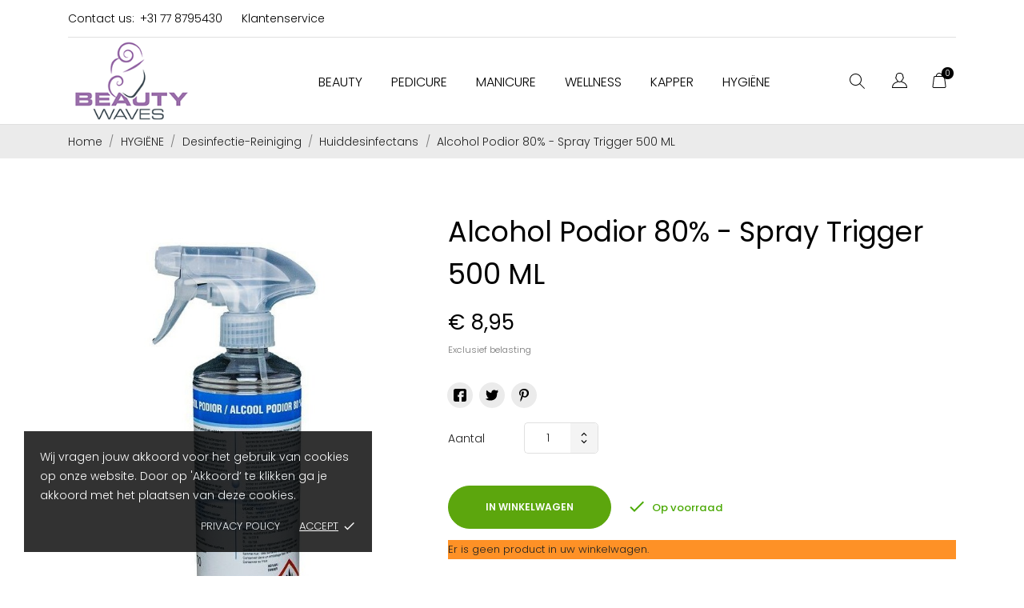

--- FILE ---
content_type: text/html; charset=utf-8
request_url: https://www.beautywaves.nl/huiddesinfectans/3720-alcohol-podior-80-spray-trigger-500-ml-8718692861589.html
body_size: 48155
content:
<!doctype html>
<html lang="nl">

  <head>
    
      
  <meta charset="utf-8">


  <meta http-equiv="x-ua-compatible" content="ie=edge">



 <link rel="canonical" href="https://www.beautywaves.nl/huiddesinfectans/3720-alcohol-podior-80-spray-trigger-500-ml-8718692861589.html">
 
  <title>Alcohol Podior 80%  500 ml sprayfles | Beautywaves</title>
  <meta name="description" content="">
  <meta name="keywords" content="">
    


  <meta name="viewport" content="width=device-width, initial-scale=1">



  <link rel="icon" type="image/vnd.microsoft.icon" href="https://www.beautywaves.nl/img/favicon.ico?1613058349">
  <link rel="shortcut icon" type="image/x-icon" href="https://www.beautywaves.nl/img/favicon.ico?1613058349">



    <link rel="stylesheet" href="//fonts.googleapis.com/css?family=Poppins:300,400,500,600,700&amp;amp;subset=devanagari,latin-ext" type="text/css" media="all">
  <link rel="stylesheet" href="https://www.beautywaves.nl/modules/an_theme/views/css/owl.carousel.min.css" type="text/css" media="screen">
  <link rel="stylesheet" href="https://www.beautywaves.nl/themes/ecco_bella/assets/cache/theme-9d187840.css" type="text/css" media="all">




  

  <script type="text/javascript">
        var CONFIG_BACK_COLOR = false;
        var CONFIG_FONT_COLOR = false;
        var CONFIG_SELECTED_BACK_COLOR = false;
        var CONFIG_SELECTED_FONT_COLOR = false;
        var hiRecaptchaSettings = {"psv":1.7,"siteKey":"6LevlLMqAAAAAK_Y5zdVirdqc9fUEXYZ7yQaQBnj","theme":"light","size":"invisible","version":3,"contact":false,"contactPosition":"bottomright","contactFormSelector":".contact-form form","contactFormPlaceholder":".contact-form .form-fields","contactFormButtonSelector":"[name=\"submitMessage\"]","registration":false,"registrationPosition":"bottomright","registrationFormSelector":"#customer-form","registrationFormButtonSelector":"[data-link-action=\"save-customer\"], [data-link-action=\"register-new-customer\"]","newsletter":true,"newsletterPosition":"bottomright","newsletterFormSelector":".block_newsletter form","newsletterFormPlaceholder":".block_newsletter form > div > div:first","newsletterFormButtonSelector":"[name=\"submitNewsletter\"]","login":false,"loginPosition":"bottomright","loginFormSelector":"#login-form","loginFormPlaceholder":"#login-form > div .forgot-password","loginFormButtonSelector":"#submit-login","passwordReset":true,"passwordResetPosition":"bottomright","passwordResetFormSelector":".forgotten-password","passwordResetFormPlaceholder":".forgotten-password .form-fields","passwordResetFormButtonSelector":".forgotten-password button[name=\"submit\"]","mailAlert":true,"mailAlertPosition":"bottomright","productComment":true,"productCommentPosition":"bottomright","validationUrl":"https:\/\/www.beautywaves.nl\/module\/hirecaptcha\/validate","verifictionUrl":"https:\/\/www.beautywaves.nl\/module\/hirecaptcha\/verification","key":"e997ca708999c9fdf8382ee5185562e5"};
        var isVersionGreaterOrEqualTo177 = true;
        var mollieSubAjaxUrl = "https:\/\/www.beautywaves.nl\/module\/mollie\/ajax";
        var prestashop = {"cart":{"products":[],"totals":{"total":{"type":"total","label":"Totaal","amount":0,"value":"\u20ac\u00a00,00"},"total_including_tax":{"type":"total","label":"Totaal (incl. btw)","amount":0,"value":"\u20ac\u00a00,00"},"total_excluding_tax":{"type":"total","label":"Totaal (excl. btw)","amount":0,"value":"\u20ac\u00a00,00"}},"subtotals":{"products":{"type":"products","label":"Subtotaal","amount":0,"value":"\u20ac\u00a00,00"},"discounts":null,"shipping":{"type":"shipping","label":"Verzending","amount":0,"value":""},"tax":{"type":"tax","label":"BTW","amount":0,"value":"\u20ac\u00a00,00"}},"products_count":0,"summary_string":"0 artikelen","vouchers":{"allowed":1,"added":[]},"discounts":[],"minimalPurchase":0,"minimalPurchaseRequired":""},"currency":{"name":"Euro","iso_code":"EUR","iso_code_num":"978","sign":"\u20ac"},"customer":{"lastname":null,"firstname":null,"email":null,"birthday":null,"newsletter":null,"newsletter_date_add":null,"optin":null,"website":null,"company":null,"siret":null,"ape":null,"is_logged":false,"gender":{"type":null,"name":null},"addresses":[]},"language":{"name":"Nederlands (Dutch)","iso_code":"nl","locale":"nl-NL","language_code":"nl-nl","is_rtl":"0","date_format_lite":"d-m-Y","date_format_full":"d-m-Y H:i:s","id":1},"page":{"title":"","canonical":null,"meta":{"title":"Alcohol Podior 80%  500 ml sprayfles | Beautywaves","description":"","keywords":"","robots":"index"},"page_name":"product","body_classes":{"lang-nl":true,"lang-rtl":false,"country-NL":true,"currency-EUR":true,"layout-full-width":true,"page-product":true,"tax-display-enabled":true,"product-id-3720":true,"product-Alcohol Podior 80% - Spray Trigger 500 ML":true,"product-id-category-312":true,"product-id-manufacturer-36":true,"product-id-supplier-0":true,"product-available-for-order":true},"admin_notifications":[]},"shop":{"name":"Beautywaves Groothandel Beauty & Pedicure","logo":"https:\/\/www.beautywaves.nl\/img\/beautywaves-groothandel-beauty-groothandel-pedicure-logo-1613058220.jpg","stores_icon":"https:\/\/www.beautywaves.nl\/img\/logo_stores.png","favicon":"https:\/\/www.beautywaves.nl\/img\/favicon.ico"},"urls":{"base_url":"https:\/\/www.beautywaves.nl\/","current_url":"https:\/\/www.beautywaves.nl\/huiddesinfectans\/3720-alcohol-podior-80-spray-trigger-500-ml-8718692861589.html","shop_domain_url":"https:\/\/www.beautywaves.nl","img_ps_url":"https:\/\/www.beautywaves.nl\/img\/","img_cat_url":"https:\/\/www.beautywaves.nl\/img\/c\/","img_lang_url":"https:\/\/www.beautywaves.nl\/img\/l\/","img_prod_url":"https:\/\/www.beautywaves.nl\/img\/p\/","img_manu_url":"https:\/\/www.beautywaves.nl\/img\/m\/","img_sup_url":"https:\/\/www.beautywaves.nl\/img\/su\/","img_ship_url":"https:\/\/www.beautywaves.nl\/img\/s\/","img_store_url":"https:\/\/www.beautywaves.nl\/img\/st\/","img_col_url":"https:\/\/www.beautywaves.nl\/img\/co\/","img_url":"https:\/\/www.beautywaves.nl\/themes\/ecco_bella\/assets\/img\/","css_url":"https:\/\/www.beautywaves.nl\/themes\/ecco_bella\/assets\/css\/","js_url":"https:\/\/www.beautywaves.nl\/themes\/ecco_bella\/assets\/js\/","pic_url":"https:\/\/www.beautywaves.nl\/upload\/","pages":{"address":"https:\/\/www.beautywaves.nl\/index.php?controller=address","addresses":"https:\/\/www.beautywaves.nl\/index.php?controller=addresses","authentication":"https:\/\/www.beautywaves.nl\/index.php?controller=authentication","cart":"https:\/\/www.beautywaves.nl\/index.php?controller=cart","category":"https:\/\/www.beautywaves.nl\/index.php?controller=category","cms":"https:\/\/www.beautywaves.nl\/index.php?controller=cms","contact":"https:\/\/www.beautywaves.nl\/contact-us","discount":"https:\/\/www.beautywaves.nl\/index.php?controller=discount","guest_tracking":"https:\/\/www.beautywaves.nl\/guest-tracking","history":"https:\/\/www.beautywaves.nl\/index.php?controller=history","identity":"https:\/\/www.beautywaves.nl\/index.php?controller=identity","index":"https:\/\/www.beautywaves.nl\/","my_account":"https:\/\/www.beautywaves.nl\/index.php?controller=my-account","order_confirmation":"https:\/\/www.beautywaves.nl\/index.php?controller=order-confirmation","order_detail":"https:\/\/www.beautywaves.nl\/index.php?controller=order-detail","order_follow":"https:\/\/www.beautywaves.nl\/index.php?controller=order-follow","order":"https:\/\/www.beautywaves.nl\/index.php?controller=order","order_return":"https:\/\/www.beautywaves.nl\/index.php?controller=order-return","order_slip":"https:\/\/www.beautywaves.nl\/index.php?controller=order-slip","pagenotfound":"https:\/\/www.beautywaves.nl\/404-error","password":"https:\/\/www.beautywaves.nl\/wachtwoord-vergeten","pdf_invoice":"https:\/\/www.beautywaves.nl\/index.php?controller=pdf-invoice","pdf_order_return":"https:\/\/www.beautywaves.nl\/index.php?controller=pdf-order-return","pdf_order_slip":"https:\/\/www.beautywaves.nl\/index.php?controller=pdf-order-slip","prices_drop":"https:\/\/www.beautywaves.nl\/specials","product":"https:\/\/www.beautywaves.nl\/index.php?controller=product","search":"https:\/\/www.beautywaves.nl\/index.php?controller=search","sitemap":"https:\/\/www.beautywaves.nl\/sitemap","stores":"https:\/\/www.beautywaves.nl\/index.php?controller=stores","supplier":"https:\/\/www.beautywaves.nl\/suppliers","register":"https:\/\/www.beautywaves.nl\/index.php?controller=authentication&create_account=1","order_login":"https:\/\/www.beautywaves.nl\/index.php?controller=order&login=1"},"alternative_langs":[],"theme_assets":"\/themes\/ecco_bella\/assets\/","actions":{"logout":"https:\/\/www.beautywaves.nl\/?mylogout="},"no_picture_image":{"bySize":{"slider_photo":{"url":"https:\/\/www.beautywaves.nl\/img\/p\/nl-default-slider_photo.jpg","width":95,"height":126},"small_default":{"url":"https:\/\/www.beautywaves.nl\/img\/p\/nl-default-small_default.jpg","width":98,"height":130},"cart_default":{"url":"https:\/\/www.beautywaves.nl\/img\/p\/nl-default-cart_default.jpg","width":120,"height":160},"menu_default":{"url":"https:\/\/www.beautywaves.nl\/img\/p\/nl-default-menu_default.jpg","width":135,"height":180},"catalog_small":{"url":"https:\/\/www.beautywaves.nl\/img\/p\/nl-default-catalog_small.jpg","width":184,"height":245},"catalog_medium":{"url":"https:\/\/www.beautywaves.nl\/img\/p\/nl-default-catalog_medium.jpg","width":255,"height":340},"home_default":{"url":"https:\/\/www.beautywaves.nl\/img\/p\/nl-default-home_default.jpg","width":255,"height":340},"medium_default":{"url":"https:\/\/www.beautywaves.nl\/img\/p\/nl-default-medium_default.jpg","width":452,"height":452},"catalog_large":{"url":"https:\/\/www.beautywaves.nl\/img\/p\/nl-default-catalog_large.jpg","width":398,"height":530},"large_default":{"url":"https:\/\/www.beautywaves.nl\/img\/p\/nl-default-large_default.jpg","width":600,"height":800}},"small":{"url":"https:\/\/www.beautywaves.nl\/img\/p\/nl-default-slider_photo.jpg","width":95,"height":126},"medium":{"url":"https:\/\/www.beautywaves.nl\/img\/p\/nl-default-catalog_medium.jpg","width":255,"height":340},"large":{"url":"https:\/\/www.beautywaves.nl\/img\/p\/nl-default-large_default.jpg","width":600,"height":800},"legend":""}},"configuration":{"display_taxes_label":true,"display_prices_tax_incl":false,"is_catalog":false,"show_prices":true,"opt_in":{"partner":false},"quantity_discount":{"type":"discount","label":"Eenheidskorting"},"voucher_enabled":1,"return_enabled":0},"field_required":[],"breadcrumb":{"links":[{"title":"Home","url":"https:\/\/www.beautywaves.nl\/"},{"title":"HYGI\u00cbNE","url":"https:\/\/www.beautywaves.nl\/268-hygiene"},{"title":"Desinfectie-Reiniging","url":"https:\/\/www.beautywaves.nl\/8-desinfectie-reiniging"},{"title":"Huiddesinfectans","url":"https:\/\/www.beautywaves.nl\/312-huiddesinfectans"},{"title":"Alcohol Podior 80% - Spray Trigger 500 ML","url":"https:\/\/www.beautywaves.nl\/huiddesinfectans\/3720-alcohol-podior-80-spray-trigger-500-ml-8718692861589.html"}],"count":5},"link":{"protocol_link":"https:\/\/","protocol_content":"https:\/\/"},"time":1768911205,"static_token":"2870cabb46440cd805b85acd8f89fa0e","token":"05132677bcbf3adbb286889cff9ca3de","debug":false};
        var psemailsubscription_subscription = "https:\/\/www.beautywaves.nl\/module\/ps_emailsubscription\/subscription";
        var tab_type = "tabs";
        var vncfc_fc_url = "https:\/\/www.beautywaves.nl\/module\/vatnumbercleaner\/vncfc?";
      </script>



  <!-- emarketing start -->





<!-- emarketing end --><script>
	var an_productattributes = {
		controller: "https://www.beautywaves.nl/module/an_productattributes/ajax",
		config: JSON.parse('{\"type_view\":\"standart\",\"display_add_to_cart\":\"1\",\"display_quantity\":\"1\",\"display_labels\":\"0\",\"product_miniature\":\".js-product-miniature\",\"thumbnail_container\":\".thumbnail-container\",\"price\":\".price\",\"regular_price\":\".regular-price\",\"product_price_and_shipping\":\".product-price-and-shipping\",\"separator\":\" \\/ \",\"background_sold_out\":\"#ffc427\",\"color_sold_out\":\"#ffffff\",\"background_sale\":\"#e53d60\",\"color_sale\":\"#ffffff\",\"display_prices\":\"1\"}'),
	}
</script><script>
	var an_stickyaddtocart = {
		controller: "https://www.beautywaves.nl/module/an_stickyaddtocart/ajax",
	}
</script><script async src="https://www.googletagmanager.com/gtag/js?id=UA-85628473-1"></script>
<script>
  window.dataLayer = window.dataLayer || [];
  function gtag(){dataLayer.push(arguments);}
  gtag('js', new Date());
  gtag(
    'config',
    'UA-85628473-1',
    {
      'debug_mode':false
      , 'anonymize_ip': true                }
  );
</script>


    <script src="https://www.google.com/recaptcha/api.js?onload=hirecaptchaOnloadCallback3&render=explicit&hl=nl"></script>
<script type="text/javascript">
    
        var contactWidget;
        var authWidget;
        var newsletterWidget;
        var loginWidget;
        var passwordWidget;
        var mailalertWidget;
        var productcommentWidget;
        var hirecaptchaOnloadCallback = function() {
            if(hiRecaptchaSettings.contact) {
                var contactCaptchaCounter = 0;
                var contactCaptchaInterval = setInterval(function() {
                    contactCaptchaCounter++;
                    if ($('#hi_recaptcha_contact').length > 0) {
                        clearInterval(contactCaptchaInterval);

                        contactWidget = grecaptcha.render('hi_recaptcha_contact', {
                            sitekey: hiRecaptchaSettings.siteKey,
                            theme: hiRecaptchaSettings.theme,
                            size: hiRecaptchaSettings.size,
                            callback: hiRecaptcha.onSubmitContact,
                            badge: hiRecaptchaSettings.contactPosition
                        });
                    } else if (contactCaptchaCounter >= 20) {
                        // stop the loop after 20 attempts
                        clearInterval(contactCaptchaInterval);
                    }
                }, 200);
            }
            if (hiRecaptchaSettings.registration) {
                var authCaptchaCounter = 0;
                var authCaptchaInterval = setInterval(function() {
                    authCaptchaCounter++;
                    if ($('#hi_recaptcha_auth').length > 0) {
                        clearInterval(authCaptchaInterval);

                        authWidget = grecaptcha.render('hi_recaptcha_auth', {
                            sitekey: hiRecaptchaSettings.siteKey,
                            theme: hiRecaptchaSettings.theme,
                            size: hiRecaptchaSettings.size,
                            callback: hiRecaptcha.onSubmitRegistration,
                            badge: hiRecaptchaSettings.registrationPosition
                        });
                    } else if (authCaptchaInterval >= 20) {
                        // stop the loop after 20 attempts
                        clearInterval(authCaptchaInterval);
                    }
                }, 200);
            }
            if (hiRecaptchaSettings.newsletter) {
                var newsletterCaptchaCounter = 0;
                var newsletterCaptchaInterval = setInterval(function() {
                    newsletterCaptchaCounter++;

                    if ($('#hi_recaptcha_newsletter').length > 0) {
                        clearInterval(newsletterCaptchaInterval);

                        newsletterWidget = grecaptcha.render('hi_recaptcha_newsletter', {
                            sitekey: hiRecaptchaSettings.siteKey,
                            theme: hiRecaptchaSettings.theme,
                            size: hiRecaptchaSettings.size,
                            callback: hiRecaptcha.onSubmitNewsletter,
                            badge: hiRecaptchaSettings.newsletterPosition
                        });
                    } else if (newsletterCaptchaCounter >= 20) {
                        clearInterval(newsletterCaptchaInterval);
                    }
                }, 200);
            }
            if (hiRecaptchaSettings.login) {
                var loginCaptchaCounter = 0;
                var loginCaptchaInterval = setInterval(function() {
                    loginCaptchaCounter++;

                    if ($('#authentication #hi_recaptcha_login').length > 0) {
                        clearInterval(loginCaptchaInterval);

                        loginWidget = grecaptcha.render('hi_recaptcha_login', {
                            sitekey: hiRecaptchaSettings.siteKey,
                            theme: hiRecaptchaSettings.theme,
                            size: hiRecaptchaSettings.size,
                            callback: hiRecaptcha.onSubmitLogin,
                            badge: hiRecaptchaSettings.loginPosition
                        });
                    } else if (loginCaptchaCounter >= 20) {
                        clearInterval(loginCaptchaInterval);
                    }
                }, 200);
            }
            if (hiRecaptchaSettings.passwordReset) {
                var passwordCaptchaCounter = 0;
                var passwordCaptchaInterval = setInterval(function() {
                    passwordCaptchaCounter++;

                    if ($('#password #hi_recaptcha_password').length > 0) {
                        clearInterval(passwordCaptchaInterval);

                        passwordWidget = grecaptcha.render('hi_recaptcha_password', {
                            sitekey: hiRecaptchaSettings.siteKey,
                            theme: hiRecaptchaSettings.theme,
                            size: hiRecaptchaSettings.size,
                            callback: hiRecaptcha.onSubmitPassword,
                            badge: hiRecaptchaSettings.passwordResetPosition
                        });
                    } else if (passwordCaptchaCounter >= 20) {
                        clearInterval(passwordCaptchaInterval);
                    }
                }, 200);
                
            }
            if (hiRecaptchaSettings.mailAlert) {
                var mailalertCaptchaCounter = 0;
                var mailalertCaptchaInterval = setInterval(function() {
                    mailalertCaptchaCounter++;

                    if (($('.js-mailalert').length > 0 || $('#mailalert_link').length > 0) && $('#hi_recaptcha_mailalert').length > 0) {
                        clearInterval(mailalertCaptchaInterval);

                        if (hiRecaptchaSettings.version == 2 && hiRecaptchaSettings.size == 'invisible') {
                            mailalertWidget = grecaptcha.render('hi_recaptcha_mailalert', {
                                sitekey: hiRecaptchaSettings.siteKey,
                                theme: hiRecaptchaSettings.theme,
                                size: hiRecaptchaSettings.size,
                                callback: validateMailAlertForm,
                                badge: hiRecaptchaSettings.mailAlertPosition
                            });
                        } else {
                            mailalertWidget = grecaptcha.render('hi_recaptcha_mailalert', {
                                sitekey: hiRecaptchaSettings.siteKey,
                                theme: hiRecaptchaSettings.theme,
                                size: hiRecaptchaSettings.size,
                                badge: hiRecaptchaSettings.mailAlertPosition
                            });
                        }
                    } else if (mailalertCaptchaCounter >= 20) {
                        clearInterval(mailalertCaptchaInterval);
                    }
                }, 200);
            }
            if (hiRecaptchaSettings.productComment) {
                var commentCaptchaCounter = 0;
                var commentCaptchaInterval = setInterval(function() {
                    commentCaptchaCounter++;

                    if ($('#post-product-comment-form').length > 0 || $('#id_new_comment_form').length > 0) {
                        clearInterval(commentCaptchaInterval);

                        if (hiRecaptchaSettings.version == 2 && hiRecaptchaSettings.size == 'invisible') {
                            productcommentWidget = grecaptcha.render('hi_recaptcha_productcomment', {
                                sitekey: hiRecaptchaSettings.siteKey,
                                theme: hiRecaptchaSettings.theme,
                                size: hiRecaptchaSettings.size,
                                callback: validateProductcommentForm,
                                badge: hiRecaptchaSettings.productCommentPosition
                            });
                        } else {
                            productcommentWidget = grecaptcha.render('hi_recaptcha_productcomment', {
                                sitekey: hiRecaptchaSettings.siteKey,
                                theme: hiRecaptchaSettings.theme,
                                size: hiRecaptchaSettings.size,
                                badge: hiRecaptchaSettings.productCommentPosition
                            });
                        }
                    } else if (commentCaptchaCounter >= 20) {
                        clearInterval(commentCaptchaInterval);
                    }
                }, 200);
            }

            // init custom reCAPTCHA'
            grecaptcha.ready(function() {
                var $customReCaptchas = $('.hi-recaptcha-custom');
                if ($customReCaptchas.length > 0) {
                    $customReCaptchas.each(function(){
                        let $id = $(this).attr('id');
                        let idForm = $(this).attr('data-id-form');

                        window[idForm] = grecaptcha.render($id, {
                            sitekey: hiRecaptchaSettings.siteKey,
                            theme: hiRecaptchaSettings.theme,
                            size: hiRecaptchaSettings.size,
                            callback: hiRecaptcha.validateCustomForm(idForm),
                        });
                    });
                }
            });
        };

        var hirecaptchaOnloadCallback3 = function() {
            if(hiRecaptchaSettings.contact) {
                var contactCaptchaCounter = 0;
                var contactCaptchaInterval = setInterval(function() {
                    contactCaptchaCounter++;

                    if ($('#hi_recaptcha_contact').length > 0) {
                        clearInterval(contactCaptchaInterval);

                        contactWidget = grecaptcha.render('hi_recaptcha_contact', {
                            sitekey: hiRecaptchaSettings.siteKey,
                            theme: hiRecaptchaSettings.theme,
                            size: 'invisible',
                            badge: hiRecaptchaSettings.contactPosition
                        });
                    } else if (contactCaptchaCounter >= 20) {
                        clearInterval(contactCaptchaInterval);
                    }
                }, 200);
            }
            if (hiRecaptchaSettings.registration) {
                var authCaptchaCounter = 0;
                var authCaptchaInterval = setInterval(function() {
                    authCaptchaCounter++;

                    if ($('#hi_recaptcha_auth').length > 0) {
                        clearInterval(authCaptchaInterval);

                        authWidget = grecaptcha.render('hi_recaptcha_auth', {
                            sitekey: hiRecaptchaSettings.siteKey,
                            theme: hiRecaptchaSettings.theme,
                            size: 'invisible',
                            badge: hiRecaptchaSettings.registrationPosition
                        });
                    } else if (authCaptchaCounter >= 20) {
                        clearInterval(authCaptchaInterval);
                    }
                }, 200);
            }
            if (hiRecaptchaSettings.newsletter) {
                var newsletterCaptchaCounter = 0;
                var newsletterCaptchaInterval = setInterval(function() {
                    newsletterCaptchaCounter++;

                    if ($('#hi_recaptcha_newsletter').length > 0) {
                        clearInterval(newsletterCaptchaInterval);

                        newsletterWidget = grecaptcha.render('hi_recaptcha_newsletter', {
                            sitekey: hiRecaptchaSettings.siteKey,
                            theme: hiRecaptchaSettings.theme,
                            size: 'invisible',
                            badge: hiRecaptchaSettings.newsletterPosition
                        });
                    } else if (newsletterCaptchaCounter >= 20) {
                        clearInterval(newsletterCaptchaInterval);
                    }
                }, 200);
            }
            if (hiRecaptchaSettings.login) {
                var loginCaptchaCounter = 0;
                var loginCaptchaInterval = setInterval(function() {
                    loginCaptchaCounter++;

                    if ($('#authentication #hi_recaptcha_login').length > 0) {
                        clearInterval(loginCaptchaInterval);

                        loginWidget = grecaptcha.render('hi_recaptcha_login', {
                            sitekey: hiRecaptchaSettings.siteKey,
                            theme: hiRecaptchaSettings.theme,
                            size: 'invisible',
                            badge: hiRecaptchaSettings.loginPosition
                        });
                    } else if (loginCaptchaCounter >= 20) {
                        clearInterval(loginCaptchaInterval);
                    }
                }, 200);
            }
            if (hiRecaptchaSettings.passwordReset) {
                var passwordCaptchaCounter = 0;
                var passwordCaptchaInterval = setInterval(function() {
                    passwordCaptchaCounter++;

                    if ($('#password #hi_recaptcha_password').length > 0) {
                        clearInterval(passwordCaptchaInterval);

                        passwordWidget = grecaptcha.render('hi_recaptcha_password', {
                            sitekey: hiRecaptchaSettings.siteKey,
                            theme: hiRecaptchaSettings.theme,
                            size: 'invisible',
                            badge: hiRecaptchaSettings.passwordResetPosition
                        });
                    } else if (passwordCaptchaCounter >= 20) {
                        clearInterval(passwordCaptchaInterval);
                    }
                }, 200);
            }
            if (hiRecaptchaSettings.mailAlert) {
                var mailalertCaptchaCounter = 0;
                var mailalertCaptchaInterval = setInterval(function() {
                    mailalertCaptchaCounter++;

                    if ($('.js-mailalert').length > 0 || $('#mailalert_link').length > 0) {
                        clearInterval(mailalertCaptchaInterval);

                        mailalertWidget = grecaptcha.render('hi_recaptcha_mailalert', {
                            sitekey: hiRecaptchaSettings.siteKey,
                            theme: hiRecaptchaSettings.theme,
                            size: 'invisible',
                            badge: hiRecaptchaSettings.mailAlertPosition
                        });
                    } else if (mailalertCaptchaCounter >= 20) {
                        clearInterval(mailalertCaptchaInterval);
                    }
                }, 200);
            }
            if (hiRecaptchaSettings.productComment) {
                var commentCaptchaCounter = 0;
                var commentCaptchaInterval = setInterval(function() {
                    commentCaptchaCounter++;

                    if ($('#post-product-comment-form').length > 0 || $('#id_new_comment_form').length > 0) {
                        clearInterval(commentCaptchaInterval);

                        productcommentWidget = grecaptcha.render('hi_recaptcha_productcomment', {
                            sitekey: hiRecaptchaSettings.siteKey,
                            theme: hiRecaptchaSettings.theme,
                            size: 'invisible',
                            badge: hiRecaptchaSettings.productCommentPosition
                        });
                    } else if (commentCaptchaCounter >= 200) {
                        clearInterval(commentCaptchaInterval);
                    }
                }, 200);
            }
        };
    
</script>
<div class="notification_cookie">
    <div class="notification_cookie-content">
        <p>Wij vragen jouw akkoord voor het gebruik van cookies op onze website. Door op 'Akkoord’ te klikken ga je akkoord met het plaatsen van deze cookies.</p>        <div class="notification_cookie-action">
                            <a href="#" class="notification_cookie-link">Privacy policy</a>
                        <span class="notification_cookie-accept">Accept<i class="material-icons">done</i></span>
        </div>
    </div>
</div>



    
 <meta property="og:type" content="product">
 <meta property="og:url" content="https://www.beautywaves.nl/huiddesinfectans/3720-alcohol-podior-80-spray-trigger-500-ml-8718692861589.html">
 <meta property="og:title" content="Alcohol Podior 80%  500 ml sprayfles | Beautywaves">
 <meta property="og:site_name" content="Beautywaves Groothandel Beauty &amp; Pedicure">
 <meta property="og:description" content="">
 <meta property="og:image" content="https://www.beautywaves.nl/8652-large_default/alcohol-podior-80-spray-trigger-500-ml.jpg">
 <meta property="product:pretax_price:amount" content="8.95">
 <meta property="product:pretax_price:currency" content="EUR">
 <meta property="product:price:amount" content="8.95">
 <meta property="product:price:currency" content="EUR">
  
  </head>

  <body id="product" class=" lang-nl country-nl currency-eur layout-full-width page-product tax-display-enabled product-id-3720 product-alcohol-podior-80-spray-trigger-500-ml product-id-category-312 product-id-manufacturer-36 product-id-supplier-0 product-available-for-order  mCustomScrollbar"   >

    
      
    

    <main>
      
              

      <header id="header">
        
           
    
   
     <div class="header-banner">
       
     </div>
   
 
 
   
     <nav class="header-nav tablet-h" >
       <div class="container">
           <div>
             <div class="hidden-md-down header-nav-inside">
               <div class="col-md-6 col-xs-12 left-nav">
                 <div id="_desktop_contact_link">
  <div id="contact-link">
    <a href="https://www.beautywaves.nl/contact-us">Contact us:</a>
            <a class="nav-phone" href="tel:+31 77  8795430         ">+31 77  8795430         </a>
    </div>
</div>
<div id="_desktop_clientservice">
    <div class="clientservice_sg-cover"></div>
    <div class="mobile_item_wrapper">
        <span>Klantenservice</span>
        <span class="mobile-toggler">
        <svg
        xmlns="http://www.w3.org/2000/svg"
        xmlns:xlink="http://www.w3.org/1999/xlink"
        width="4px" height="7px">
        <path fill-rule="evenodd"  fill="rgb(0, 0, 0)"
            d="M3.930,3.339 L0.728,0.070 C0.683,0.023 0.630,-0.000 0.570,-0.000 C0.511,-0.000 0.458,0.023 0.412,0.070 L0.069,0.421 C0.023,0.468 -0.000,0.521 -0.000,0.582 C-0.000,0.643 0.023,0.697 0.069,0.743 L2.769,3.500 L0.069,6.256 C0.023,6.303 -0.000,6.357 -0.000,6.418 C-0.000,6.479 0.023,6.532 0.069,6.579 L0.412,6.930 C0.458,6.977 0.511,7.000 0.570,7.000 C0.630,7.000 0.683,6.976 0.728,6.930 L3.930,3.661 C3.976,3.615 3.999,3.561 3.999,3.500 C3.999,3.439 3.976,3.385 3.930,3.339 Z"/>
        </svg>
        </span>
    </div>
    <div class="adropdown-mobile clientservice_sg-modal">
        <div class="an_clientservice">
            <i class="material-icons clientservice_sg-btn-close">clear</i>
            <h3 class="clientservice-title">Klantenservice</h3>
            <div class="clientservice-item">
<h4>Contact:</h4>
<p><img src="[data-uri]" alt="" width="35" height="35" /></p>
<p><strong>0031 (0)77 8795430</strong></p>
<p><span style="color: #0cc360;"><img src="[data-uri]" alt="" width="38" height="38" /></span></p>
<p><strong><span style="color: #000000;">0031 (0)</span></strong><span class="whatsphone"><strong><span style="color: #000000;">638313309 (alleen whatsapp berichten)</span></strong><br /></span></p>
<p><span class="whatsphone">Maandag - Vrijdag 9.00 - 16.00 uur</span></p>
</div>
<div class="clientservice-item">
<h4>Verzending:</h4>
<p><span style="color: #000000;">Verzendkosten pakket € 6.95 ex btw NL, € 8.95 ex btw BE en DE.</span></p>
<p><span style="color: #000000;">Gratis verzending vanaf € 70,- EX BTW in NL, BE en DE € 100,- EX BTW</span></p>
</div>
<div class="clientservice-item">
<h4>Betalen:</h4>
<p>Betaal veilig met iDeal, Paypal, Mr Cash, Giropay, KBC, Sofortbanking, Belfius</p>
</div>
<div class="clientservice-item">
<h4>Retourbeleid:</h4>
<p>Reclames dienen uitsluitend binnen 10 dagen na ontvangst van de goederen plaats te vinden. Zie onze retour voorwaarden.</p>
<p></p>
<p><!-- [if gte mso 9]><xml>
 <o:OfficeDocumentSettings>
  <o:AllowPNG/>
 </o:OfficeDocumentSettings>
</xml><![endif]--><!-- [if gte mso 9]><xml>
 <w:WordDocument>
  <w:View>Normal</w:View>
  <w:Zoom>0</w:Zoom>
  <w:TrackMoves/>
  <w:TrackFormatting/>
  <w:HyphenationZone>21</w:HyphenationZone>
  <w:PunctuationKerning/>
  <w:ValidateAgainstSchemas/>
  <w:SaveIfXMLInvalid>false</w:SaveIfXMLInvalid>
  <w:IgnoreMixedContent>false</w:IgnoreMixedContent>
  <w:AlwaysShowPlaceholderText>false</w:AlwaysShowPlaceholderText>
  <w:DoNotPromoteQF/>
  <w:LidThemeOther>NL</w:LidThemeOther>
  <w:LidThemeAsian>X-NONE</w:LidThemeAsian>
  <w:LidThemeComplexScript>X-NONE</w:LidThemeComplexScript>
  <w:Compatibility>
   <w:BreakWrappedTables/>
   <w:SnapToGridInCell/>
   <w:WrapTextWithPunct/>
   <w:UseAsianBreakRules/>
   <w:DontGrowAutofit/>
   <w:SplitPgBreakAndParaMark/>
   <w:EnableOpenTypeKerning/>
   <w:DontFlipMirrorIndents/>
   <w:OverrideTableStyleHps/>
  </w:Compatibility>
  <m:mathPr>
   <m:mathFont m:val="Cambria Math"/>
   <m:brkBin m:val="before"/>
   <m:brkBinSub m:val="&#45;-"/>
   <m:smallFrac m:val="off"/>
   <m:dispDef/>
   <m:lMargin m:val="0"/>
   <m:rMargin m:val="0"/>
   <m:defJc m:val="centerGroup"/>
   <m:wrapIndent m:val="1440"/>
   <m:intLim m:val="subSup"/>
   <m:naryLim m:val="undOvr"/>
  </m:mathPr></w:WordDocument>
</xml><![endif]--><!-- [if gte mso 9]><xml>
 <w:LatentStyles DefLockedState="false" DefUnhideWhenUsed="false"
  DefSemiHidden="false" DefQFormat="false" DefPriority="99"
  LatentStyleCount="376">
  <w:LsdException Locked="false" Priority="0" QFormat="true" Name="Normal"/>
  <w:LsdException Locked="false" Priority="9" QFormat="true" Name="heading 1"/>
  <w:LsdException Locked="false" Priority="9" SemiHidden="true"
   UnhideWhenUsed="true" QFormat="true" Name="heading 2"/>
  <w:LsdException Locked="false" Priority="9" SemiHidden="true"
   UnhideWhenUsed="true" QFormat="true" Name="heading 3"/>
  <w:LsdException Locked="false" Priority="9" SemiHidden="true"
   UnhideWhenUsed="true" QFormat="true" Name="heading 4"/>
  <w:LsdException Locked="false" Priority="9" SemiHidden="true"
   UnhideWhenUsed="true" QFormat="true" Name="heading 5"/>
  <w:LsdException Locked="false" Priority="9" SemiHidden="true"
   UnhideWhenUsed="true" QFormat="true" Name="heading 6"/>
  <w:LsdException Locked="false" Priority="9" SemiHidden="true"
   UnhideWhenUsed="true" QFormat="true" Name="heading 7"/>
  <w:LsdException Locked="false" Priority="9" SemiHidden="true"
   UnhideWhenUsed="true" QFormat="true" Name="heading 8"/>
  <w:LsdException Locked="false" Priority="9" SemiHidden="true"
   UnhideWhenUsed="true" QFormat="true" Name="heading 9"/>
  <w:LsdException Locked="false" SemiHidden="true" UnhideWhenUsed="true"
   Name="index 1"/>
  <w:LsdException Locked="false" SemiHidden="true" UnhideWhenUsed="true"
   Name="index 2"/>
  <w:LsdException Locked="false" SemiHidden="true" UnhideWhenUsed="true"
   Name="index 3"/>
  <w:LsdException Locked="false" SemiHidden="true" UnhideWhenUsed="true"
   Name="index 4"/>
  <w:LsdException Locked="false" SemiHidden="true" UnhideWhenUsed="true"
   Name="index 5"/>
  <w:LsdException Locked="false" SemiHidden="true" UnhideWhenUsed="true"
   Name="index 6"/>
  <w:LsdException Locked="false" SemiHidden="true" UnhideWhenUsed="true"
   Name="index 7"/>
  <w:LsdException Locked="false" SemiHidden="true" UnhideWhenUsed="true"
   Name="index 8"/>
  <w:LsdException Locked="false" SemiHidden="true" UnhideWhenUsed="true"
   Name="index 9"/>
  <w:LsdException Locked="false" Priority="39" SemiHidden="true"
   UnhideWhenUsed="true" Name="toc 1"/>
  <w:LsdException Locked="false" Priority="39" SemiHidden="true"
   UnhideWhenUsed="true" Name="toc 2"/>
  <w:LsdException Locked="false" Priority="39" SemiHidden="true"
   UnhideWhenUsed="true" Name="toc 3"/>
  <w:LsdException Locked="false" Priority="39" SemiHidden="true"
   UnhideWhenUsed="true" Name="toc 4"/>
  <w:LsdException Locked="false" Priority="39" SemiHidden="true"
   UnhideWhenUsed="true" Name="toc 5"/>
  <w:LsdException Locked="false" Priority="39" SemiHidden="true"
   UnhideWhenUsed="true" Name="toc 6"/>
  <w:LsdException Locked="false" Priority="39" SemiHidden="true"
   UnhideWhenUsed="true" Name="toc 7"/>
  <w:LsdException Locked="false" Priority="39" SemiHidden="true"
   UnhideWhenUsed="true" Name="toc 8"/>
  <w:LsdException Locked="false" Priority="39" SemiHidden="true"
   UnhideWhenUsed="true" Name="toc 9"/>
  <w:LsdException Locked="false" SemiHidden="true" UnhideWhenUsed="true"
   Name="Normal Indent"/>
  <w:LsdException Locked="false" SemiHidden="true" UnhideWhenUsed="true"
   Name="footnote text"/>
  <w:LsdException Locked="false" SemiHidden="true" UnhideWhenUsed="true"
   Name="annotation text"/>
  <w:LsdException Locked="false" SemiHidden="true" UnhideWhenUsed="true"
   Name="header"/>
  <w:LsdException Locked="false" SemiHidden="true" UnhideWhenUsed="true"
   Name="footer"/>
  <w:LsdException Locked="false" SemiHidden="true" UnhideWhenUsed="true"
   Name="index heading"/>
  <w:LsdException Locked="false" Priority="35" SemiHidden="true"
   UnhideWhenUsed="true" QFormat="true" Name="caption"/>
  <w:LsdException Locked="false" SemiHidden="true" UnhideWhenUsed="true"
   Name="table of figures"/>
  <w:LsdException Locked="false" SemiHidden="true" UnhideWhenUsed="true"
   Name="envelope address"/>
  <w:LsdException Locked="false" SemiHidden="true" UnhideWhenUsed="true"
   Name="envelope return"/>
  <w:LsdException Locked="false" SemiHidden="true" UnhideWhenUsed="true"
   Name="footnote reference"/>
  <w:LsdException Locked="false" SemiHidden="true" UnhideWhenUsed="true"
   Name="annotation reference"/>
  <w:LsdException Locked="false" SemiHidden="true" UnhideWhenUsed="true"
   Name="line number"/>
  <w:LsdException Locked="false" SemiHidden="true" UnhideWhenUsed="true"
   Name="page number"/>
  <w:LsdException Locked="false" SemiHidden="true" UnhideWhenUsed="true"
   Name="endnote reference"/>
  <w:LsdException Locked="false" SemiHidden="true" UnhideWhenUsed="true"
   Name="endnote text"/>
  <w:LsdException Locked="false" SemiHidden="true" UnhideWhenUsed="true"
   Name="table of authorities"/>
  <w:LsdException Locked="false" SemiHidden="true" UnhideWhenUsed="true"
   Name="macro"/>
  <w:LsdException Locked="false" SemiHidden="true" UnhideWhenUsed="true"
   Name="toa heading"/>
  <w:LsdException Locked="false" SemiHidden="true" UnhideWhenUsed="true"
   Name="List"/>
  <w:LsdException Locked="false" SemiHidden="true" UnhideWhenUsed="true"
   Name="List Bullet"/>
  <w:LsdException Locked="false" SemiHidden="true" UnhideWhenUsed="true"
   Name="List Number"/>
  <w:LsdException Locked="false" SemiHidden="true" UnhideWhenUsed="true"
   Name="List 2"/>
  <w:LsdException Locked="false" SemiHidden="true" UnhideWhenUsed="true"
   Name="List 3"/>
  <w:LsdException Locked="false" SemiHidden="true" UnhideWhenUsed="true"
   Name="List 4"/>
  <w:LsdException Locked="false" SemiHidden="true" UnhideWhenUsed="true"
   Name="List 5"/>
  <w:LsdException Locked="false" SemiHidden="true" UnhideWhenUsed="true"
   Name="List Bullet 2"/>
  <w:LsdException Locked="false" SemiHidden="true" UnhideWhenUsed="true"
   Name="List Bullet 3"/>
  <w:LsdException Locked="false" SemiHidden="true" UnhideWhenUsed="true"
   Name="List Bullet 4"/>
  <w:LsdException Locked="false" SemiHidden="true" UnhideWhenUsed="true"
   Name="List Bullet 5"/>
  <w:LsdException Locked="false" SemiHidden="true" UnhideWhenUsed="true"
   Name="List Number 2"/>
  <w:LsdException Locked="false" SemiHidden="true" UnhideWhenUsed="true"
   Name="List Number 3"/>
  <w:LsdException Locked="false" SemiHidden="true" UnhideWhenUsed="true"
   Name="List Number 4"/>
  <w:LsdException Locked="false" SemiHidden="true" UnhideWhenUsed="true"
   Name="List Number 5"/>
  <w:LsdException Locked="false" Priority="10" QFormat="true" Name="Title"/>
  <w:LsdException Locked="false" SemiHidden="true" UnhideWhenUsed="true"
   Name="Closing"/>
  <w:LsdException Locked="false" SemiHidden="true" UnhideWhenUsed="true"
   Name="Signature"/>
  <w:LsdException Locked="false" Priority="1" SemiHidden="true"
   UnhideWhenUsed="true" Name="Default Paragraph Font"/>
  <w:LsdException Locked="false" SemiHidden="true" UnhideWhenUsed="true"
   Name="Body Text"/>
  <w:LsdException Locked="false" SemiHidden="true" UnhideWhenUsed="true"
   Name="Body Text Indent"/>
  <w:LsdException Locked="false" SemiHidden="true" UnhideWhenUsed="true"
   Name="List Continue"/>
  <w:LsdException Locked="false" SemiHidden="true" UnhideWhenUsed="true"
   Name="List Continue 2"/>
  <w:LsdException Locked="false" SemiHidden="true" UnhideWhenUsed="true"
   Name="List Continue 3"/>
  <w:LsdException Locked="false" SemiHidden="true" UnhideWhenUsed="true"
   Name="List Continue 4"/>
  <w:LsdException Locked="false" SemiHidden="true" UnhideWhenUsed="true"
   Name="List Continue 5"/>
  <w:LsdException Locked="false" SemiHidden="true" UnhideWhenUsed="true"
   Name="Message Header"/>
  <w:LsdException Locked="false" Priority="11" QFormat="true" Name="Subtitle"/>
  <w:LsdException Locked="false" SemiHidden="true" UnhideWhenUsed="true"
   Name="Salutation"/>
  <w:LsdException Locked="false" SemiHidden="true" UnhideWhenUsed="true"
   Name="Date"/>
  <w:LsdException Locked="false" SemiHidden="true" UnhideWhenUsed="true"
   Name="Body Text First Indent"/>
  <w:LsdException Locked="false" SemiHidden="true" UnhideWhenUsed="true"
   Name="Body Text First Indent 2"/>
  <w:LsdException Locked="false" SemiHidden="true" UnhideWhenUsed="true"
   Name="Note Heading"/>
  <w:LsdException Locked="false" SemiHidden="true" UnhideWhenUsed="true"
   Name="Body Text 2"/>
  <w:LsdException Locked="false" SemiHidden="true" UnhideWhenUsed="true"
   Name="Body Text 3"/>
  <w:LsdException Locked="false" SemiHidden="true" UnhideWhenUsed="true"
   Name="Body Text Indent 2"/>
  <w:LsdException Locked="false" SemiHidden="true" UnhideWhenUsed="true"
   Name="Body Text Indent 3"/>
  <w:LsdException Locked="false" SemiHidden="true" UnhideWhenUsed="true"
   Name="Block Text"/>
  <w:LsdException Locked="false" SemiHidden="true" UnhideWhenUsed="true"
   Name="Hyperlink"/>
  <w:LsdException Locked="false" SemiHidden="true" UnhideWhenUsed="true"
   Name="FollowedHyperlink"/>
  <w:LsdException Locked="false" Priority="22" QFormat="true" Name="Strong"/>
  <w:LsdException Locked="false" Priority="20" QFormat="true" Name="Emphasis"/>
  <w:LsdException Locked="false" SemiHidden="true" UnhideWhenUsed="true"
   Name="Document Map"/>
  <w:LsdException Locked="false" SemiHidden="true" UnhideWhenUsed="true"
   Name="Plain Text"/>
  <w:LsdException Locked="false" SemiHidden="true" UnhideWhenUsed="true"
   Name="E-mail Signature"/>
  <w:LsdException Locked="false" SemiHidden="true" UnhideWhenUsed="true"
   Name="HTML Top of Form"/>
  <w:LsdException Locked="false" SemiHidden="true" UnhideWhenUsed="true"
   Name="HTML Bottom of Form"/>
  <w:LsdException Locked="false" SemiHidden="true" UnhideWhenUsed="true"
   Name="Normal (Web)"/>
  <w:LsdException Locked="false" SemiHidden="true" UnhideWhenUsed="true"
   Name="HTML Acronym"/>
  <w:LsdException Locked="false" SemiHidden="true" UnhideWhenUsed="true"
   Name="HTML Address"/>
  <w:LsdException Locked="false" SemiHidden="true" UnhideWhenUsed="true"
   Name="HTML Cite"/>
  <w:LsdException Locked="false" SemiHidden="true" UnhideWhenUsed="true"
   Name="HTML Code"/>
  <w:LsdException Locked="false" SemiHidden="true" UnhideWhenUsed="true"
   Name="HTML Definition"/>
  <w:LsdException Locked="false" SemiHidden="true" UnhideWhenUsed="true"
   Name="HTML Keyboard"/>
  <w:LsdException Locked="false" SemiHidden="true" UnhideWhenUsed="true"
   Name="HTML Preformatted"/>
  <w:LsdException Locked="false" SemiHidden="true" UnhideWhenUsed="true"
   Name="HTML Sample"/>
  <w:LsdException Locked="false" SemiHidden="true" UnhideWhenUsed="true"
   Name="HTML Typewriter"/>
  <w:LsdException Locked="false" SemiHidden="true" UnhideWhenUsed="true"
   Name="HTML Variable"/>
  <w:LsdException Locked="false" SemiHidden="true" UnhideWhenUsed="true"
   Name="Normal Table"/>
  <w:LsdException Locked="false" SemiHidden="true" UnhideWhenUsed="true"
   Name="annotation subject"/>
  <w:LsdException Locked="false" SemiHidden="true" UnhideWhenUsed="true"
   Name="No List"/>
  <w:LsdException Locked="false" SemiHidden="true" UnhideWhenUsed="true"
   Name="Outline List 1"/>
  <w:LsdException Locked="false" SemiHidden="true" UnhideWhenUsed="true"
   Name="Outline List 2"/>
  <w:LsdException Locked="false" SemiHidden="true" UnhideWhenUsed="true"
   Name="Outline List 3"/>
  <w:LsdException Locked="false" SemiHidden="true" UnhideWhenUsed="true"
   Name="Table Simple 1"/>
  <w:LsdException Locked="false" SemiHidden="true" UnhideWhenUsed="true"
   Name="Table Simple 2"/>
  <w:LsdException Locked="false" SemiHidden="true" UnhideWhenUsed="true"
   Name="Table Simple 3"/>
  <w:LsdException Locked="false" SemiHidden="true" UnhideWhenUsed="true"
   Name="Table Classic 1"/>
  <w:LsdException Locked="false" SemiHidden="true" UnhideWhenUsed="true"
   Name="Table Classic 2"/>
  <w:LsdException Locked="false" SemiHidden="true" UnhideWhenUsed="true"
   Name="Table Classic 3"/>
  <w:LsdException Locked="false" SemiHidden="true" UnhideWhenUsed="true"
   Name="Table Classic 4"/>
  <w:LsdException Locked="false" SemiHidden="true" UnhideWhenUsed="true"
   Name="Table Colorful 1"/>
  <w:LsdException Locked="false" SemiHidden="true" UnhideWhenUsed="true"
   Name="Table Colorful 2"/>
  <w:LsdException Locked="false" SemiHidden="true" UnhideWhenUsed="true"
   Name="Table Colorful 3"/>
  <w:LsdException Locked="false" SemiHidden="true" UnhideWhenUsed="true"
   Name="Table Columns 1"/>
  <w:LsdException Locked="false" SemiHidden="true" UnhideWhenUsed="true"
   Name="Table Columns 2"/>
  <w:LsdException Locked="false" SemiHidden="true" UnhideWhenUsed="true"
   Name="Table Columns 3"/>
  <w:LsdException Locked="false" SemiHidden="true" UnhideWhenUsed="true"
   Name="Table Columns 4"/>
  <w:LsdException Locked="false" SemiHidden="true" UnhideWhenUsed="true"
   Name="Table Columns 5"/>
  <w:LsdException Locked="false" SemiHidden="true" UnhideWhenUsed="true"
   Name="Table Grid 1"/>
  <w:LsdException Locked="false" SemiHidden="true" UnhideWhenUsed="true"
   Name="Table Grid 2"/>
  <w:LsdException Locked="false" SemiHidden="true" UnhideWhenUsed="true"
   Name="Table Grid 3"/>
  <w:LsdException Locked="false" SemiHidden="true" UnhideWhenUsed="true"
   Name="Table Grid 4"/>
  <w:LsdException Locked="false" SemiHidden="true" UnhideWhenUsed="true"
   Name="Table Grid 5"/>
  <w:LsdException Locked="false" SemiHidden="true" UnhideWhenUsed="true"
   Name="Table Grid 6"/>
  <w:LsdException Locked="false" SemiHidden="true" UnhideWhenUsed="true"
   Name="Table Grid 7"/>
  <w:LsdException Locked="false" SemiHidden="true" UnhideWhenUsed="true"
   Name="Table Grid 8"/>
  <w:LsdException Locked="false" SemiHidden="true" UnhideWhenUsed="true"
   Name="Table List 1"/>
  <w:LsdException Locked="false" SemiHidden="true" UnhideWhenUsed="true"
   Name="Table List 2"/>
  <w:LsdException Locked="false" SemiHidden="true" UnhideWhenUsed="true"
   Name="Table List 3"/>
  <w:LsdException Locked="false" SemiHidden="true" UnhideWhenUsed="true"
   Name="Table List 4"/>
  <w:LsdException Locked="false" SemiHidden="true" UnhideWhenUsed="true"
   Name="Table List 5"/>
  <w:LsdException Locked="false" SemiHidden="true" UnhideWhenUsed="true"
   Name="Table List 6"/>
  <w:LsdException Locked="false" SemiHidden="true" UnhideWhenUsed="true"
   Name="Table List 7"/>
  <w:LsdException Locked="false" SemiHidden="true" UnhideWhenUsed="true"
   Name="Table List 8"/>
  <w:LsdException Locked="false" SemiHidden="true" UnhideWhenUsed="true"
   Name="Table 3D effects 1"/>
  <w:LsdException Locked="false" SemiHidden="true" UnhideWhenUsed="true"
   Name="Table 3D effects 2"/>
  <w:LsdException Locked="false" SemiHidden="true" UnhideWhenUsed="true"
   Name="Table 3D effects 3"/>
  <w:LsdException Locked="false" SemiHidden="true" UnhideWhenUsed="true"
   Name="Table Contemporary"/>
  <w:LsdException Locked="false" SemiHidden="true" UnhideWhenUsed="true"
   Name="Table Elegant"/>
  <w:LsdException Locked="false" SemiHidden="true" UnhideWhenUsed="true"
   Name="Table Professional"/>
  <w:LsdException Locked="false" SemiHidden="true" UnhideWhenUsed="true"
   Name="Table Subtle 1"/>
  <w:LsdException Locked="false" SemiHidden="true" UnhideWhenUsed="true"
   Name="Table Subtle 2"/>
  <w:LsdException Locked="false" SemiHidden="true" UnhideWhenUsed="true"
   Name="Table Web 1"/>
  <w:LsdException Locked="false" SemiHidden="true" UnhideWhenUsed="true"
   Name="Table Web 2"/>
  <w:LsdException Locked="false" SemiHidden="true" UnhideWhenUsed="true"
   Name="Table Web 3"/>
  <w:LsdException Locked="false" SemiHidden="true" UnhideWhenUsed="true"
   Name="Balloon Text"/>
  <w:LsdException Locked="false" Priority="39" Name="Table Grid"/>
  <w:LsdException Locked="false" SemiHidden="true" UnhideWhenUsed="true"
   Name="Table Theme"/>
  <w:LsdException Locked="false" SemiHidden="true" Name="Placeholder Text"/>
  <w:LsdException Locked="false" Priority="1" QFormat="true" Name="No Spacing"/>
  <w:LsdException Locked="false" Priority="60" Name="Light Shading"/>
  <w:LsdException Locked="false" Priority="61" Name="Light List"/>
  <w:LsdException Locked="false" Priority="62" Name="Light Grid"/>
  <w:LsdException Locked="false" Priority="63" Name="Medium Shading 1"/>
  <w:LsdException Locked="false" Priority="64" Name="Medium Shading 2"/>
  <w:LsdException Locked="false" Priority="65" Name="Medium List 1"/>
  <w:LsdException Locked="false" Priority="66" Name="Medium List 2"/>
  <w:LsdException Locked="false" Priority="67" Name="Medium Grid 1"/>
  <w:LsdException Locked="false" Priority="68" Name="Medium Grid 2"/>
  <w:LsdException Locked="false" Priority="69" Name="Medium Grid 3"/>
  <w:LsdException Locked="false" Priority="70" Name="Dark List"/>
  <w:LsdException Locked="false" Priority="71" Name="Colorful Shading"/>
  <w:LsdException Locked="false" Priority="72" Name="Colorful List"/>
  <w:LsdException Locked="false" Priority="73" Name="Colorful Grid"/>
  <w:LsdException Locked="false" Priority="60" Name="Light Shading Accent 1"/>
  <w:LsdException Locked="false" Priority="61" Name="Light List Accent 1"/>
  <w:LsdException Locked="false" Priority="62" Name="Light Grid Accent 1"/>
  <w:LsdException Locked="false" Priority="63" Name="Medium Shading 1 Accent 1"/>
  <w:LsdException Locked="false" Priority="64" Name="Medium Shading 2 Accent 1"/>
  <w:LsdException Locked="false" Priority="65" Name="Medium List 1 Accent 1"/>
  <w:LsdException Locked="false" SemiHidden="true" Name="Revision"/>
  <w:LsdException Locked="false" Priority="34" QFormat="true"
   Name="List Paragraph"/>
  <w:LsdException Locked="false" Priority="29" QFormat="true" Name="Quote"/>
  <w:LsdException Locked="false" Priority="30" QFormat="true"
   Name="Intense Quote"/>
  <w:LsdException Locked="false" Priority="66" Name="Medium List 2 Accent 1"/>
  <w:LsdException Locked="false" Priority="67" Name="Medium Grid 1 Accent 1"/>
  <w:LsdException Locked="false" Priority="68" Name="Medium Grid 2 Accent 1"/>
  <w:LsdException Locked="false" Priority="69" Name="Medium Grid 3 Accent 1"/>
  <w:LsdException Locked="false" Priority="70" Name="Dark List Accent 1"/>
  <w:LsdException Locked="false" Priority="71" Name="Colorful Shading Accent 1"/>
  <w:LsdException Locked="false" Priority="72" Name="Colorful List Accent 1"/>
  <w:LsdException Locked="false" Priority="73" Name="Colorful Grid Accent 1"/>
  <w:LsdException Locked="false" Priority="60" Name="Light Shading Accent 2"/>
  <w:LsdException Locked="false" Priority="61" Name="Light List Accent 2"/>
  <w:LsdException Locked="false" Priority="62" Name="Light Grid Accent 2"/>
  <w:LsdException Locked="false" Priority="63" Name="Medium Shading 1 Accent 2"/>
  <w:LsdException Locked="false" Priority="64" Name="Medium Shading 2 Accent 2"/>
  <w:LsdException Locked="false" Priority="65" Name="Medium List 1 Accent 2"/>
  <w:LsdException Locked="false" Priority="66" Name="Medium List 2 Accent 2"/>
  <w:LsdException Locked="false" Priority="67" Name="Medium Grid 1 Accent 2"/>
  <w:LsdException Locked="false" Priority="68" Name="Medium Grid 2 Accent 2"/>
  <w:LsdException Locked="false" Priority="69" Name="Medium Grid 3 Accent 2"/>
  <w:LsdException Locked="false" Priority="70" Name="Dark List Accent 2"/>
  <w:LsdException Locked="false" Priority="71" Name="Colorful Shading Accent 2"/>
  <w:LsdException Locked="false" Priority="72" Name="Colorful List Accent 2"/>
  <w:LsdException Locked="false" Priority="73" Name="Colorful Grid Accent 2"/>
  <w:LsdException Locked="false" Priority="60" Name="Light Shading Accent 3"/>
  <w:LsdException Locked="false" Priority="61" Name="Light List Accent 3"/>
  <w:LsdException Locked="false" Priority="62" Name="Light Grid Accent 3"/>
  <w:LsdException Locked="false" Priority="63" Name="Medium Shading 1 Accent 3"/>
  <w:LsdException Locked="false" Priority="64" Name="Medium Shading 2 Accent 3"/>
  <w:LsdException Locked="false" Priority="65" Name="Medium List 1 Accent 3"/>
  <w:LsdException Locked="false" Priority="66" Name="Medium List 2 Accent 3"/>
  <w:LsdException Locked="false" Priority="67" Name="Medium Grid 1 Accent 3"/>
  <w:LsdException Locked="false" Priority="68" Name="Medium Grid 2 Accent 3"/>
  <w:LsdException Locked="false" Priority="69" Name="Medium Grid 3 Accent 3"/>
  <w:LsdException Locked="false" Priority="70" Name="Dark List Accent 3"/>
  <w:LsdException Locked="false" Priority="71" Name="Colorful Shading Accent 3"/>
  <w:LsdException Locked="false" Priority="72" Name="Colorful List Accent 3"/>
  <w:LsdException Locked="false" Priority="73" Name="Colorful Grid Accent 3"/>
  <w:LsdException Locked="false" Priority="60" Name="Light Shading Accent 4"/>
  <w:LsdException Locked="false" Priority="61" Name="Light List Accent 4"/>
  <w:LsdException Locked="false" Priority="62" Name="Light Grid Accent 4"/>
  <w:LsdException Locked="false" Priority="63" Name="Medium Shading 1 Accent 4"/>
  <w:LsdException Locked="false" Priority="64" Name="Medium Shading 2 Accent 4"/>
  <w:LsdException Locked="false" Priority="65" Name="Medium List 1 Accent 4"/>
  <w:LsdException Locked="false" Priority="66" Name="Medium List 2 Accent 4"/>
  <w:LsdException Locked="false" Priority="67" Name="Medium Grid 1 Accent 4"/>
  <w:LsdException Locked="false" Priority="68" Name="Medium Grid 2 Accent 4"/>
  <w:LsdException Locked="false" Priority="69" Name="Medium Grid 3 Accent 4"/>
  <w:LsdException Locked="false" Priority="70" Name="Dark List Accent 4"/>
  <w:LsdException Locked="false" Priority="71" Name="Colorful Shading Accent 4"/>
  <w:LsdException Locked="false" Priority="72" Name="Colorful List Accent 4"/>
  <w:LsdException Locked="false" Priority="73" Name="Colorful Grid Accent 4"/>
  <w:LsdException Locked="false" Priority="60" Name="Light Shading Accent 5"/>
  <w:LsdException Locked="false" Priority="61" Name="Light List Accent 5"/>
  <w:LsdException Locked="false" Priority="62" Name="Light Grid Accent 5"/>
  <w:LsdException Locked="false" Priority="63" Name="Medium Shading 1 Accent 5"/>
  <w:LsdException Locked="false" Priority="64" Name="Medium Shading 2 Accent 5"/>
  <w:LsdException Locked="false" Priority="65" Name="Medium List 1 Accent 5"/>
  <w:LsdException Locked="false" Priority="66" Name="Medium List 2 Accent 5"/>
  <w:LsdException Locked="false" Priority="67" Name="Medium Grid 1 Accent 5"/>
  <w:LsdException Locked="false" Priority="68" Name="Medium Grid 2 Accent 5"/>
  <w:LsdException Locked="false" Priority="69" Name="Medium Grid 3 Accent 5"/>
  <w:LsdException Locked="false" Priority="70" Name="Dark List Accent 5"/>
  <w:LsdException Locked="false" Priority="71" Name="Colorful Shading Accent 5"/>
  <w:LsdException Locked="false" Priority="72" Name="Colorful List Accent 5"/>
  <w:LsdException Locked="false" Priority="73" Name="Colorful Grid Accent 5"/>
  <w:LsdException Locked="false" Priority="60" Name="Light Shading Accent 6"/>
  <w:LsdException Locked="false" Priority="61" Name="Light List Accent 6"/>
  <w:LsdException Locked="false" Priority="62" Name="Light Grid Accent 6"/>
  <w:LsdException Locked="false" Priority="63" Name="Medium Shading 1 Accent 6"/>
  <w:LsdException Locked="false" Priority="64" Name="Medium Shading 2 Accent 6"/>
  <w:LsdException Locked="false" Priority="65" Name="Medium List 1 Accent 6"/>
  <w:LsdException Locked="false" Priority="66" Name="Medium List 2 Accent 6"/>
  <w:LsdException Locked="false" Priority="67" Name="Medium Grid 1 Accent 6"/>
  <w:LsdException Locked="false" Priority="68" Name="Medium Grid 2 Accent 6"/>
  <w:LsdException Locked="false" Priority="69" Name="Medium Grid 3 Accent 6"/>
  <w:LsdException Locked="false" Priority="70" Name="Dark List Accent 6"/>
  <w:LsdException Locked="false" Priority="71" Name="Colorful Shading Accent 6"/>
  <w:LsdException Locked="false" Priority="72" Name="Colorful List Accent 6"/>
  <w:LsdException Locked="false" Priority="73" Name="Colorful Grid Accent 6"/>
  <w:LsdException Locked="false" Priority="19" QFormat="true"
   Name="Subtle Emphasis"/>
  <w:LsdException Locked="false" Priority="21" QFormat="true"
   Name="Intense Emphasis"/>
  <w:LsdException Locked="false" Priority="31" QFormat="true"
   Name="Subtle Reference"/>
  <w:LsdException Locked="false" Priority="32" QFormat="true"
   Name="Intense Reference"/>
  <w:LsdException Locked="false" Priority="33" QFormat="true" Name="Book Title"/>
  <w:LsdException Locked="false" Priority="37" SemiHidden="true"
   UnhideWhenUsed="true" Name="Bibliography"/>
  <w:LsdException Locked="false" Priority="39" SemiHidden="true"
   UnhideWhenUsed="true" QFormat="true" Name="TOC Heading"/>
  <w:LsdException Locked="false" Priority="41" Name="Plain Table 1"/>
  <w:LsdException Locked="false" Priority="42" Name="Plain Table 2"/>
  <w:LsdException Locked="false" Priority="43" Name="Plain Table 3"/>
  <w:LsdException Locked="false" Priority="44" Name="Plain Table 4"/>
  <w:LsdException Locked="false" Priority="45" Name="Plain Table 5"/>
  <w:LsdException Locked="false" Priority="40" Name="Grid Table Light"/>
  <w:LsdException Locked="false" Priority="46" Name="Grid Table 1 Light"/>
  <w:LsdException Locked="false" Priority="47" Name="Grid Table 2"/>
  <w:LsdException Locked="false" Priority="48" Name="Grid Table 3"/>
  <w:LsdException Locked="false" Priority="49" Name="Grid Table 4"/>
  <w:LsdException Locked="false" Priority="50" Name="Grid Table 5 Dark"/>
  <w:LsdException Locked="false" Priority="51" Name="Grid Table 6 Colorful"/>
  <w:LsdException Locked="false" Priority="52" Name="Grid Table 7 Colorful"/>
  <w:LsdException Locked="false" Priority="46"
   Name="Grid Table 1 Light Accent 1"/>
  <w:LsdException Locked="false" Priority="47" Name="Grid Table 2 Accent 1"/>
  <w:LsdException Locked="false" Priority="48" Name="Grid Table 3 Accent 1"/>
  <w:LsdException Locked="false" Priority="49" Name="Grid Table 4 Accent 1"/>
  <w:LsdException Locked="false" Priority="50" Name="Grid Table 5 Dark Accent 1"/>
  <w:LsdException Locked="false" Priority="51"
   Name="Grid Table 6 Colorful Accent 1"/>
  <w:LsdException Locked="false" Priority="52"
   Name="Grid Table 7 Colorful Accent 1"/>
  <w:LsdException Locked="false" Priority="46"
   Name="Grid Table 1 Light Accent 2"/>
  <w:LsdException Locked="false" Priority="47" Name="Grid Table 2 Accent 2"/>
  <w:LsdException Locked="false" Priority="48" Name="Grid Table 3 Accent 2"/>
  <w:LsdException Locked="false" Priority="49" Name="Grid Table 4 Accent 2"/>
  <w:LsdException Locked="false" Priority="50" Name="Grid Table 5 Dark Accent 2"/>
  <w:LsdException Locked="false" Priority="51"
   Name="Grid Table 6 Colorful Accent 2"/>
  <w:LsdException Locked="false" Priority="52"
   Name="Grid Table 7 Colorful Accent 2"/>
  <w:LsdException Locked="false" Priority="46"
   Name="Grid Table 1 Light Accent 3"/>
  <w:LsdException Locked="false" Priority="47" Name="Grid Table 2 Accent 3"/>
  <w:LsdException Locked="false" Priority="48" Name="Grid Table 3 Accent 3"/>
  <w:LsdException Locked="false" Priority="49" Name="Grid Table 4 Accent 3"/>
  <w:LsdException Locked="false" Priority="50" Name="Grid Table 5 Dark Accent 3"/>
  <w:LsdException Locked="false" Priority="51"
   Name="Grid Table 6 Colorful Accent 3"/>
  <w:LsdException Locked="false" Priority="52"
   Name="Grid Table 7 Colorful Accent 3"/>
  <w:LsdException Locked="false" Priority="46"
   Name="Grid Table 1 Light Accent 4"/>
  <w:LsdException Locked="false" Priority="47" Name="Grid Table 2 Accent 4"/>
  <w:LsdException Locked="false" Priority="48" Name="Grid Table 3 Accent 4"/>
  <w:LsdException Locked="false" Priority="49" Name="Grid Table 4 Accent 4"/>
  <w:LsdException Locked="false" Priority="50" Name="Grid Table 5 Dark Accent 4"/>
  <w:LsdException Locked="false" Priority="51"
   Name="Grid Table 6 Colorful Accent 4"/>
  <w:LsdException Locked="false" Priority="52"
   Name="Grid Table 7 Colorful Accent 4"/>
  <w:LsdException Locked="false" Priority="46"
   Name="Grid Table 1 Light Accent 5"/>
  <w:LsdException Locked="false" Priority="47" Name="Grid Table 2 Accent 5"/>
  <w:LsdException Locked="false" Priority="48" Name="Grid Table 3 Accent 5"/>
  <w:LsdException Locked="false" Priority="49" Name="Grid Table 4 Accent 5"/>
  <w:LsdException Locked="false" Priority="50" Name="Grid Table 5 Dark Accent 5"/>
  <w:LsdException Locked="false" Priority="51"
   Name="Grid Table 6 Colorful Accent 5"/>
  <w:LsdException Locked="false" Priority="52"
   Name="Grid Table 7 Colorful Accent 5"/>
  <w:LsdException Locked="false" Priority="46"
   Name="Grid Table 1 Light Accent 6"/>
  <w:LsdException Locked="false" Priority="47" Name="Grid Table 2 Accent 6"/>
  <w:LsdException Locked="false" Priority="48" Name="Grid Table 3 Accent 6"/>
  <w:LsdException Locked="false" Priority="49" Name="Grid Table 4 Accent 6"/>
  <w:LsdException Locked="false" Priority="50" Name="Grid Table 5 Dark Accent 6"/>
  <w:LsdException Locked="false" Priority="51"
   Name="Grid Table 6 Colorful Accent 6"/>
  <w:LsdException Locked="false" Priority="52"
   Name="Grid Table 7 Colorful Accent 6"/>
  <w:LsdException Locked="false" Priority="46" Name="List Table 1 Light"/>
  <w:LsdException Locked="false" Priority="47" Name="List Table 2"/>
  <w:LsdException Locked="false" Priority="48" Name="List Table 3"/>
  <w:LsdException Locked="false" Priority="49" Name="List Table 4"/>
  <w:LsdException Locked="false" Priority="50" Name="List Table 5 Dark"/>
  <w:LsdException Locked="false" Priority="51" Name="List Table 6 Colorful"/>
  <w:LsdException Locked="false" Priority="52" Name="List Table 7 Colorful"/>
  <w:LsdException Locked="false" Priority="46"
   Name="List Table 1 Light Accent 1"/>
  <w:LsdException Locked="false" Priority="47" Name="List Table 2 Accent 1"/>
  <w:LsdException Locked="false" Priority="48" Name="List Table 3 Accent 1"/>
  <w:LsdException Locked="false" Priority="49" Name="List Table 4 Accent 1"/>
  <w:LsdException Locked="false" Priority="50" Name="List Table 5 Dark Accent 1"/>
  <w:LsdException Locked="false" Priority="51"
   Name="List Table 6 Colorful Accent 1"/>
  <w:LsdException Locked="false" Priority="52"
   Name="List Table 7 Colorful Accent 1"/>
  <w:LsdException Locked="false" Priority="46"
   Name="List Table 1 Light Accent 2"/>
  <w:LsdException Locked="false" Priority="47" Name="List Table 2 Accent 2"/>
  <w:LsdException Locked="false" Priority="48" Name="List Table 3 Accent 2"/>
  <w:LsdException Locked="false" Priority="49" Name="List Table 4 Accent 2"/>
  <w:LsdException Locked="false" Priority="50" Name="List Table 5 Dark Accent 2"/>
  <w:LsdException Locked="false" Priority="51"
   Name="List Table 6 Colorful Accent 2"/>
  <w:LsdException Locked="false" Priority="52"
   Name="List Table 7 Colorful Accent 2"/>
  <w:LsdException Locked="false" Priority="46"
   Name="List Table 1 Light Accent 3"/>
  <w:LsdException Locked="false" Priority="47" Name="List Table 2 Accent 3"/>
  <w:LsdException Locked="false" Priority="48" Name="List Table 3 Accent 3"/>
  <w:LsdException Locked="false" Priority="49" Name="List Table 4 Accent 3"/>
  <w:LsdException Locked="false" Priority="50" Name="List Table 5 Dark Accent 3"/>
  <w:LsdException Locked="false" Priority="51"
   Name="List Table 6 Colorful Accent 3"/>
  <w:LsdException Locked="false" Priority="52"
   Name="List Table 7 Colorful Accent 3"/>
  <w:LsdException Locked="false" Priority="46"
   Name="List Table 1 Light Accent 4"/>
  <w:LsdException Locked="false" Priority="47" Name="List Table 2 Accent 4"/>
  <w:LsdException Locked="false" Priority="48" Name="List Table 3 Accent 4"/>
  <w:LsdException Locked="false" Priority="49" Name="List Table 4 Accent 4"/>
  <w:LsdException Locked="false" Priority="50" Name="List Table 5 Dark Accent 4"/>
  <w:LsdException Locked="false" Priority="51"
   Name="List Table 6 Colorful Accent 4"/>
  <w:LsdException Locked="false" Priority="52"
   Name="List Table 7 Colorful Accent 4"/>
  <w:LsdException Locked="false" Priority="46"
   Name="List Table 1 Light Accent 5"/>
  <w:LsdException Locked="false" Priority="47" Name="List Table 2 Accent 5"/>
  <w:LsdException Locked="false" Priority="48" Name="List Table 3 Accent 5"/>
  <w:LsdException Locked="false" Priority="49" Name="List Table 4 Accent 5"/>
  <w:LsdException Locked="false" Priority="50" Name="List Table 5 Dark Accent 5"/>
  <w:LsdException Locked="false" Priority="51"
   Name="List Table 6 Colorful Accent 5"/>
  <w:LsdException Locked="false" Priority="52"
   Name="List Table 7 Colorful Accent 5"/>
  <w:LsdException Locked="false" Priority="46"
   Name="List Table 1 Light Accent 6"/>
  <w:LsdException Locked="false" Priority="47" Name="List Table 2 Accent 6"/>
  <w:LsdException Locked="false" Priority="48" Name="List Table 3 Accent 6"/>
  <w:LsdException Locked="false" Priority="49" Name="List Table 4 Accent 6"/>
  <w:LsdException Locked="false" Priority="50" Name="List Table 5 Dark Accent 6"/>
  <w:LsdException Locked="false" Priority="51"
   Name="List Table 6 Colorful Accent 6"/>
  <w:LsdException Locked="false" Priority="52"
   Name="List Table 7 Colorful Accent 6"/>
  <w:LsdException Locked="false" SemiHidden="true" UnhideWhenUsed="true"
   Name="Mention"/>
  <w:LsdException Locked="false" SemiHidden="true" UnhideWhenUsed="true"
   Name="Smart Hyperlink"/>
  <w:LsdException Locked="false" SemiHidden="true" UnhideWhenUsed="true"
   Name="Hashtag"/>
  <w:LsdException Locked="false" SemiHidden="true" UnhideWhenUsed="true"
   Name="Unresolved Mention"/>
  <w:LsdException Locked="false" SemiHidden="true" UnhideWhenUsed="true"
   Name="Smart Link"/>
 </w:LatentStyles>
</xml><![endif]--><!-- [if gte mso 10]>
<style>
 /* Style Definitions */
 table.MsoNormalTable
	{mso-style-name:Standaardtabel;
	mso-tstyle-rowband-size:0;
	mso-tstyle-colband-size:0;
	mso-style-noshow:yes;
	mso-style-priority:99;
	mso-style-parent:"";
	mso-padding-alt:0cm 5.4pt 0cm 5.4pt;
	mso-para-margin-top:0cm;
	mso-para-margin-right:0cm;
	mso-para-margin-bottom:8.0pt;
	mso-para-margin-left:0cm;
	line-height:107%;
	mso-pagination:widow-orphan;
	font-size:11.0pt;
	font-family:"Aptos",sans-serif;
	mso-ascii-font-family:Aptos;
	mso-ascii-theme-font:minor-latin;
	mso-hansi-font-family:Aptos;
	mso-hansi-theme-font:minor-latin;
	mso-font-kerning:1.0pt;
	mso-ligatures:standardcontextual;
	mso-fareast-language:EN-US;}
</style>
<![endif]--></p>
<p class="MsoNormal"></p>
<br />
<p></p>
</div>
        </div>
    </div>
    <div class="clientservice_open-modal-btn">
        <span>Klantenservice</span>
    </div>
</div>



               </div>
               <div class="col-md-6 right-nav">
                   
               </div>
             </div>
             <div class="hidden-lg-up text-sm-center mobile">
               <div class="float-xs-left" id="menu-icon">
                  <svg id="Layer_1" data-name="Layer 1" xmlns="http://www.w3.org/2000/svg" viewBox="0 0 25 13"><title>burger</title><path d="M.78,1.62H24.22A.79.79,0,0,0,25,.81.79.79,0,0,0,24.22,0H.78A.79.79,0,0,0,0,.81.79.79,0,0,0,.78,1.62ZM24.22,5.69H.78a.81.81,0,0,0,0,1.62H24.22a.81.81,0,0,0,0-1.62Zm0,5.69H8.59a.81.81,0,0,0,0,1.62H24.22a.81.81,0,0,0,0-1.62Z" transform="translate(0 0)"/></svg>
               </div>
               <div class="float-xs-right" id="_mobile_cart"></div>
               <div class="top-logo" id="_mobile_logo"></div>
               <div class="clearfix"></div>
             </div>
           </div>
       </div>
     </nav>
   
 
   
     <div class="header-top tablet-h" data-mobilemenu='992'>
       <div class="container">
         <div class="header-top-wrapper">
         <div class="hidden-md-down vertical-center" id="_desktop_logo">
    <a href="https://www.beautywaves.nl/">
					<img class="logo img-responsive" src="https://www.beautywaves.nl/img/beautywaves-groothandel-beauty-groothandel-pedicure-logo-1613058220.jpg" width="auto" height="auto" alt="Beautywaves Groothandel Beauty &amp; Pedicure">
			</a>
</div>

           <div class="header-center position-static">
            <div class="vertical-center header-top-nav">
              <div class="amega-menu hidden-md-down">
<div id="amegamenu" class="">
  <div class="fixed-menu-container">
  
  <ul class="anav-top">
    <li class="amenu-item mm-1 plex">
    <a href="/264-beauty" class="amenu-link">      Beauty
          </a>
        <span class="mobile-toggle-plus"><i class="caret-down-icon"></i></span>
    <div class="adropdown adropdown-5" >
      
      <div class="dropdown-bgimage" ></div>
      
           
            <div class="dropdown-content acontent-5 dd-6">
		                            <div class="categories-grid">
                      	
					<div class="category-item level-1">
						<p class="h5 category-title"><a href="https://www.beautywaves.nl/288-salon-inrichting" title="Salon Inrichting">Salon Inrichting</a></p>
						
					<div class="category-item level-2">
						<p class="h5 category-title"><a href="https://www.beautywaves.nl/104-beenrollen" title="Beenrollen">Beenrollen</a></p>
						
					</div>
				
					<div class="category-item level-2">
						<p class="h5 category-title"><a href="https://www.beautywaves.nl/4-tabourets" title="Tabourets">Tabourets</a></p>
						
					</div>
				
					<div class="category-item level-2">
						<p class="h5 category-title"><a href="https://www.beautywaves.nl/16-instrumententafels" title="Instrumententafels">Instrumententafels</a></p>
						
					</div>
				
					<div class="category-item level-2">
						<p class="h5 category-title"><a href="https://www.beautywaves.nl/3-behandelstoelen" title="Behandelstoelen">Behandelstoelen</a></p>
						
					</div>
				
					<div class="category-item level-2">
						<p class="h5 category-title"><a href="https://www.beautywaves.nl/334-trolleykoffers" title="Trolleykoffers">Trolleykoffers</a></p>
						
					</div>
				
					</div>
				
					<div class="category-item level-1">
						<p class="h5 category-title"><a href="https://www.beautywaves.nl/9-ontharingsproducten" title="Ontharingsproducten">Ontharingsproducten</a></p>
						
					<div class="category-item level-2">
						<p class="h5 category-title"><a href="https://www.beautywaves.nl/107-harspatronen-en-blikhars" title="Harspatronen en Blikhars">Harspatronen en Blikhars</a></p>
						
					</div>
				
					<div class="category-item level-2">
						<p class="h5 category-title"><a href="https://www.beautywaves.nl/244-harsblokjes-en-harsparels" title="Harsblokjes en Harsparels">Harsblokjes en Harsparels</a></p>
						
					</div>
				
					<div class="category-item level-2">
						<p class="h5 category-title"><a href="https://www.beautywaves.nl/106-harsverwarmers" title="Harsverwarmers">Harsverwarmers</a></p>
						
					</div>
				
					<div class="category-item level-2">
						<p class="h5 category-title"><a href="https://www.beautywaves.nl/110-harsstrips-en-accessoires" title="Harsstrips en Accessoires">Harsstrips en Accessoires</a></p>
						
					</div>
				
					<div class="category-item level-2">
						<p class="h5 category-title"><a href="https://www.beautywaves.nl/108-pre-en-post-epilatie-" title="Pre-en Post Epilatie">Pre-en Post Epilatie</a></p>
						
					</div>
				
					<div class="category-item level-2">
						<p class="h5 category-title"><a href="https://www.beautywaves.nl/109-paraffine--apparatuur" title="Paraffine & Apparatuur">Paraffine & Apparatuur</a></p>
						
					</div>
				
					</div>
				
					<div class="category-item level-1">
						<p class="h5 category-title"><a href="https://www.beautywaves.nl/174-huidverzorgingslijnen" title="Huidverzorgingslijnen">Huidverzorgingslijnen</a></p>
						
					<div class="category-item level-2">
						<p class="h5 category-title"><a href="https://www.beautywaves.nl/175-purple-rose-" title="Purple Rose Huidverzorging">Purple Rose Huidverzorging</a></p>
						
					</div>
				
					<div class="category-item level-2">
						<p class="h5 category-title"><a href="https://www.beautywaves.nl/250-strictly-professional" title="Strictly Professional">Strictly Professional</a></p>
						
					</div>
				
					<div class="category-item level-2">
						<p class="h5 category-title"><a href="https://www.beautywaves.nl/410-syis" title="Syis">Syis</a></p>
						
					</div>
				
					</div>
				
					<div class="category-item level-1">
						<p class="h5 category-title"><a href="https://www.beautywaves.nl/93-gezichtsmaskers-" title="Gezichtsmaskers">Gezichtsmaskers</a></p>
						
					<div class="category-item level-2">
						<p class="h5 category-title"><a href="https://www.beautywaves.nl/151-poedermaskers" title="Poedermaskers">Poedermaskers</a></p>
						
					</div>
				
					<div class="category-item level-2">
						<p class="h5 category-title"><a href="https://www.beautywaves.nl/247-crememaskers" title="Crèmemaskers">Crèmemaskers</a></p>
						
					</div>
				
					<div class="category-item level-2">
						<p class="h5 category-title"><a href="https://www.beautywaves.nl/152-masker-accessoires" title="Masker accessoires">Masker accessoires</a></p>
						
					</div>
				
					</div>
				
					<div class="category-item level-1">
						<p class="h5 category-title"><a href="https://www.beautywaves.nl/289-wimpers-wenkbrauwen" title="Wimpers & Wenkbrauwen">Wimpers & Wenkbrauwen</a></p>
						
					<div class="category-item level-2">
						<p class="h5 category-title"><a href="https://www.beautywaves.nl/23-wimperverf-refectocil" title="Wimperverf Refectocil">Wimperverf Refectocil</a></p>
						
					</div>
				
					<div class="category-item level-2">
						<p class="h5 category-title"><a href="https://www.beautywaves.nl/343-wimperverf-strictly-professional" title="Wimperverf Strictly Professional">Wimperverf Strictly Professional</a></p>
						
					</div>
				
					<div class="category-item level-2">
						<p class="h5 category-title"><a href="https://www.beautywaves.nl/102-lash-lifting" title="Lash Lifting">Lash Lifting</a></p>
						
					</div>
				
					</div>
				
					<div class="category-item level-1">
						<p class="h5 category-title"><a href="https://www.beautywaves.nl/7-salon-apparatuur" title="Salon Apparatuur">Salon Apparatuur</a></p>
						
					<div class="category-item level-2">
						<p class="h5 category-title"><a href="https://www.beautywaves.nl/48-beauty-apparaten" title="Beauty Apparaten">Beauty Apparaten</a></p>
						
					</div>
				
					<div class="category-item level-2">
						<p class="h5 category-title"><a href="https://www.beautywaves.nl/105-onderdelen" title="Onderdelen">Onderdelen</a></p>
						
					</div>
				
					<div class="category-item level-2">
						<p class="h5 category-title"><a href="https://www.beautywaves.nl/13-vapozones-" title="Vapozones">Vapozones</a></p>
						
					</div>
				
					<div class="category-item level-2">
						<p class="h5 category-title"><a href="https://www.beautywaves.nl/14-loupelampen-" title="Loupelampen">Loupelampen</a></p>
						
					</div>
				
					<div class="category-item level-2">
						<p class="h5 category-title"><a href="https://www.beautywaves.nl/366-handdoekverwarmers" title="Handdoekverwarmers">Handdoekverwarmers</a></p>
						
					</div>
				
					</div>
				
					<div class="category-item level-1">
						<p class="h5 category-title"><a href="https://www.beautywaves.nl/98-cosmetische-accessoires" title="Cosmetische accessoires">Cosmetische accessoires</a></p>
						
					<div class="category-item level-2">
						<p class="h5 category-title"><a href="https://www.beautywaves.nl/100-cosmetische-sponzen" title="Cosmetische sponzen">Cosmetische sponzen</a></p>
						
					</div>
				
					<div class="category-item level-2">
						<p class="h5 category-title"><a href="https://www.beautywaves.nl/53-penselen--kwasten" title="Penselen & Kwasten">Penselen & Kwasten</a></p>
						
					</div>
				
					<div class="category-item level-2">
						<p class="h5 category-title"><a href="https://www.beautywaves.nl/99-spatels" title="Spatels">Spatels</a></p>
						
					</div>
				
					<div class="category-item level-2">
						<p class="h5 category-title"><a href="https://www.beautywaves.nl/286-beauty-instrumenten-rvs" title="Beauty Instrumenten RVS">Beauty Instrumenten RVS</a></p>
						
					</div>
				
					<div class="category-item level-2">
						<p class="h5 category-title"><a href="https://www.beautywaves.nl/319-flesjes" title="Flesjes">Flesjes</a></p>
						
					</div>
				
					<div class="category-item level-2">
						<p class="h5 category-title"><a href="https://www.beautywaves.nl/320-zalfpotjes" title="Zalfpotjes">Zalfpotjes</a></p>
						
					</div>
				
					<div class="category-item level-2">
						<p class="h5 category-title"><a href="https://www.beautywaves.nl/342-eindejaarsgeschenkjes" title="Eindejaarsgeschenkjes">Eindejaarsgeschenkjes</a></p>
						
					</div>
				
					</div>
				
					<div class="category-item level-1">
						<p class="h5 category-title"><a href="https://www.beautywaves.nl/333-skinboosters" title="Skinboosters">Skinboosters</a></p>
						
					<div class="category-item level-2">
						<p class="h5 category-title"><a href="https://www.beautywaves.nl/211-gezichtsampullen-serums" title="Gezichtsampullen & Serums">Gezichtsampullen & Serums</a></p>
						
					</div>
				
					<div class="category-item level-2">
						<p class="h5 category-title"><a href="https://www.beautywaves.nl/222-mesotherapie" title="Mesotherapie">Mesotherapie</a></p>
						
					</div>
				
					<div class="category-item level-2">
						<p class="h5 category-title"><a href="https://www.beautywaves.nl/245-galvanische-gels" title="Galvanische Gels">Galvanische Gels</a></p>
						
					</div>
				
					<div class="category-item level-2">
						<p class="h5 category-title"><a href="https://www.beautywaves.nl/376-peelings" title="Peelings">Peelings</a></p>
						
					</div>
				
					</div>
				
					<div class="category-item level-1">
						<p class="h5 category-title"><a href="https://www.beautywaves.nl/321-drukwerk" title="Drukwerk">Drukwerk</a></p>
						
					<div class="category-item level-2">
						<p class="h5 category-title"><a href="https://www.beautywaves.nl/322-afspraakkaartjes" title="Afspraakkaartjes">Afspraakkaartjes</a></p>
						
					</div>
				
					<div class="category-item level-2">
						<p class="h5 category-title"><a href="https://www.beautywaves.nl/323-kadobonnen-beauty" title="Kadobonnen Beauty">Kadobonnen Beauty</a></p>
						
					</div>
				
					<div class="category-item level-2">
						<p class="h5 category-title"><a href="https://www.beautywaves.nl/324-patientenkaarten-" title="Patiëntenkaarten">Patiëntenkaarten</a></p>
						
					</div>
				
					</div>
				
          </div>
          
              </div>
                </div>
      </li>
    <li class="amenu-item mm-2 plex">
    <a href="/265-pedicure" class="amenu-link">      Pedicure
          </a>
        <span class="mobile-toggle-plus"><i class="caret-down-icon"></i></span>
    <div class="adropdown adropdown-5" >
      
      <div class="dropdown-bgimage" ></div>
      
           
            <div class="dropdown-content acontent-5 dd-7">
		                            <div class="categories-grid">
                      	
					<div class="category-item level-1">
						<p class="h5 category-title"><a href="https://www.beautywaves.nl/17-frezen-slijpkapjes" title="Frezen & Slijpkapjes">Frezen & Slijpkapjes</a></p>
						
					<div class="category-item level-2">
						<p class="h5 category-title"><a href="https://www.beautywaves.nl/132-busch-diamant-frezen" title="Busch Diamant Frezen">Busch Diamant Frezen</a></p>
						
					</div>
				
					<div class="category-item level-2">
						<p class="h5 category-title"><a href="https://www.beautywaves.nl/134-busch-hardmetalen-frezen" title="Busch Hardmetalen Frezen">Busch Hardmetalen Frezen</a></p>
						
					</div>
				
					<div class="category-item level-2">
						<p class="h5 category-title"><a href="https://www.beautywaves.nl/133-busch-rvs-frezen" title="Busch RVS Frezen">Busch RVS Frezen</a></p>
						
					</div>
				
					<div class="category-item level-2">
						<p class="h5 category-title"><a href="https://www.beautywaves.nl/200-busch-speed-frezen" title="Busch Speed Frezen">Busch Speed Frezen</a></p>
						
					</div>
				
					<div class="category-item level-2">
						<p class="h5 category-title"><a href="https://www.beautywaves.nl/204-busch-keramische-frezen" title="Busch Keramische Frezen">Busch Keramische Frezen</a></p>
						
					</div>
				
					<div class="category-item level-2">
						<p class="h5 category-title"><a href="https://www.beautywaves.nl/348-busch-slijp-en-polijstfrezen" title="Busch Slijp en Polijstfrezen">Busch Slijp en Polijstfrezen</a></p>
						
					</div>
				
					<div class="category-item level-2">
						<p class="h5 category-title"><a href="https://www.beautywaves.nl/243-slijpkapjes-houders" title="Slijpkapjes & houders">Slijpkapjes & houders</a></p>
						
					</div>
				
					<div class="category-item level-2">
						<p class="h5 category-title"><a href="https://www.beautywaves.nl/135-frezen-toebehoren" title="Frezen Toebehoren">Frezen Toebehoren</a></p>
						
					</div>
				
					<div class="category-item level-2">
						<p class="h5 category-title"><a href="https://www.beautywaves.nl/341-podomonium-frezen" title="Podomonium frezen">Podomonium frezen</a></p>
						
					</div>
				
					</div>
				
					<div class="category-item level-1">
						<p class="h5 category-title"><a href="https://www.beautywaves.nl/10-instrumenten-" title="Instrumenten">Instrumenten</a></p>
						
					<div class="category-item level-2">
						<p class="h5 category-title"><a href="https://www.beautywaves.nl/11-pedicure-mesjes-swann-morton" title="Pedicure Mesjes Swann Morton">Pedicure Mesjes Swann Morton</a></p>
						
					</div>
				
					<div class="category-item level-2">
						<p class="h5 category-title"><a href="https://www.beautywaves.nl/293-tangen" title="Tangen">Tangen</a></p>
						
					</div>
				
					<div class="category-item level-2">
						<p class="h5 category-title"><a href="https://www.beautywaves.nl/294-scharen" title="Scharen">Scharen</a></p>
						
					</div>
				
					<div class="category-item level-2">
						<p class="h5 category-title"><a href="https://www.beautywaves.nl/295-rvs-tools" title="RVS Tools">RVS Tools</a></p>
						
					</div>
				
					<div class="category-item level-2">
						<p class="h5 category-title"><a href="https://www.beautywaves.nl/296-toebehoren" title="Toebehoren">Toebehoren</a></p>
						
					</div>
				
					</div>
				
					<div class="category-item level-1">
						<p class="h5 category-title"><a href="https://www.beautywaves.nl/84-specialistische-techniek" title="Specialistische Techniek">Specialistische Techniek</a></p>
						
					<div class="category-item level-2">
						<p class="h5 category-title"><a href="https://www.beautywaves.nl/178-nagelregulatie" title="Nagelregulatie">Nagelregulatie</a></p>
						
					</div>
				
					<div class="category-item level-2">
						<p class="h5 category-title"><a href="https://www.beautywaves.nl/179-nagelreparatie-" title="Nagelreparatie">Nagelreparatie</a></p>
						
					</div>
				
					<div class="category-item level-2">
						<p class="h5 category-title"><a href="https://www.beautywaves.nl/177-orthese-materialen" title="Orthese materialen">Orthese materialen</a></p>
						
					</div>
				
					<div class="category-item level-2">
						<p class="h5 category-title"><a href="https://www.beautywaves.nl/176-screening-materialen" title="Screening materialen">Screening materialen</a></p>
						
					</div>
				
					</div>
				
					<div class="category-item level-1">
						<p class="h5 category-title"><a href="https://www.beautywaves.nl/32-praktijkbenodigdheden" title="Praktijkbenodigdheden">Praktijkbenodigdheden</a></p>
						
					<div class="category-item level-2">
						<p class="h5 category-title"><a href="https://www.beautywaves.nl/51-afspraakkaarten--analyse" title="Afspraakkaarten & Analyse">Afspraakkaarten & Analyse</a></p>
						
					</div>
				
					<div class="category-item level-2">
						<p class="h5 category-title"><a href="https://www.beautywaves.nl/52-desinfectiebakjes" title="Desinfectiebakjes">Desinfectiebakjes</a></p>
						
					</div>
				
					<div class="category-item level-2">
						<p class="h5 category-title"><a href="https://www.beautywaves.nl/50-potjes-flesjes-dispensors" title="Potjes-flesjes-dispensers">Potjes-flesjes-dispensers</a></p>
						
					</div>
				
					<div class="category-item level-2">
						<p class="h5 category-title"><a href="https://www.beautywaves.nl/281-voetenbaden" title="Voetenbaden">Voetenbaden</a></p>
						
					</div>
				
					<div class="category-item level-2">
						<p class="h5 category-title"><a href="https://www.beautywaves.nl/35-kadobonnen" title="Kadobonnen">Kadobonnen</a></p>
						
					</div>
				
					<div class="category-item level-2">
						<p class="h5 category-title"><a href="https://www.beautywaves.nl/90-relatie-geschenkjes" title="Relatie geschenkjes">Relatie geschenkjes</a></p>
						
					</div>
				
					<div class="category-item level-2">
						<p class="h5 category-title"><a href="https://www.beautywaves.nl/291-opvangschalen" title="Opvangschalen">Opvangschalen</a></p>
						
					</div>
				
					</div>
				
					<div class="category-item level-1">
						<p class="h5 category-title"><a href="https://www.beautywaves.nl/290-salon-apparatuur" title="Salon Apparatuur">Salon Apparatuur</a></p>
						
					<div class="category-item level-2">
						<p class="h5 category-title"><a href="https://www.beautywaves.nl/12-ultrasoon-reinigers" title="Ultrasoon reinigers">Ultrasoon reinigers</a></p>
						
					</div>
				
					<div class="category-item level-2">
						<p class="h5 category-title"><a href="https://www.beautywaves.nl/24-pedicuremotoren" title="Pedicuremotoren">Pedicuremotoren</a></p>
						
					</div>
				
					<div class="category-item level-2">
						<p class="h5 category-title"><a href="https://www.beautywaves.nl/282-werklampen" title="Werklampen">Werklampen</a></p>
						
					</div>
				
					<div class="category-item level-2">
						<p class="h5 category-title"><a href="https://www.beautywaves.nl/396-autoclaven" title="Autoclaven">Autoclaven</a></p>
						
					</div>
				
					</div>
				
					<div class="category-item level-1">
						<p class="h5 category-title"><a href="https://www.beautywaves.nl/6-voetverzorging" title="Voetverzorging">Voetverzorging</a></p>
						
					<div class="category-item level-2">
						<p class="h5 category-title"><a href="https://www.beautywaves.nl/95-dimanche-ureumline" title="Dimanche Ureumline">Dimanche Ureumline</a></p>
						
					</div>
				
					<div class="category-item level-2">
						<p class="h5 category-title"><a href="https://www.beautywaves.nl/58-gehwol" title="Gehwol">Gehwol</a></p>
						
					</div>
				
					<div class="category-item level-2">
						<p class="h5 category-title"><a href="https://www.beautywaves.nl/45-laufwunder" title="Laufwunder">Laufwunder</a></p>
						
					</div>
				
					<div class="category-item level-2">
						<p class="h5 category-title"><a href="https://www.beautywaves.nl/202-pododip-voetverzorging" title="Pododip Voetverzorging">Pododip Voetverzorging</a></p>
						
					</div>
				
					<div class="category-item level-2">
						<p class="h5 category-title"><a href="https://www.beautywaves.nl/54-overige-producten" title="Overige producten">Overige producten</a></p>
						
					</div>
				
					<div class="category-item level-2">
						<p class="h5 category-title"><a href="https://www.beautywaves.nl/128-dolerma-primalan" title="Dolerma & Primalan">Dolerma & Primalan</a></p>
						
					</div>
				
					<div class="category-item level-2">
						<p class="h5 category-title"><a href="https://www.beautywaves.nl/97-kalknagels" title="Kalknagels">Kalknagels</a></p>
						
					</div>
				
					<div class="category-item level-2">
						<p class="h5 category-title"><a href="https://www.beautywaves.nl/28-mykored" title="Mykored">Mykored</a></p>
						
					</div>
				
					<div class="category-item level-2">
						<p class="h5 category-title"><a href="https://www.beautywaves.nl/30-eeltweker" title="Eeltweker">Eeltweker</a></p>
						
					</div>
				
					<div class="category-item level-2">
						<p class="h5 category-title"><a href="https://www.beautywaves.nl/42-samenwerkende-pedicures" title="Samenwerkende Pedicures">Samenwerkende Pedicures</a></p>
						
					</div>
				
					<div class="category-item level-2">
						<p class="h5 category-title"><a href="https://www.beautywaves.nl/69-voetvijlen--raspen" title="Voetvijlen & raspen">Voetvijlen & raspen</a></p>
						
					</div>
				
					<div class="category-item level-2">
						<p class="h5 category-title"><a href="https://www.beautywaves.nl/349-strictly-professional-pedicure" title="Strictly Professional Pedicure">Strictly Professional Pedicure</a></p>
						
					</div>
				
					</div>
				
					<div class="category-item level-1">
						<p class="h5 category-title"><a href="https://www.beautywaves.nl/280-praktijk-meubilair" title="Praktijk Meubilair">Praktijk Meubilair</a></p>
						
					<div class="category-item level-2">
						<p class="h5 category-title"><a href="https://www.beautywaves.nl/283-werkstoel-beensteun" title="Werkstoel & Beensteun">Werkstoel & Beensteun</a></p>
						
					</div>
				
					<div class="category-item level-2">
						<p class="h5 category-title"><a href="https://www.beautywaves.nl/284-pedicure-behandelstoel" title="Pedicure Behandelstoel">Pedicure Behandelstoel</a></p>
						
					</div>
				
					<div class="category-item level-2">
						<p class="h5 category-title"><a href="https://www.beautywaves.nl/285-werkwagens-pedicure" title="Werkwagens Pedicure">Werkwagens Pedicure</a></p>
						
					</div>
				
					<div class="category-item level-2">
						<p class="h5 category-title"><a href="https://www.beautywaves.nl/92-pedicurekoffers-" title="Pedicurekoffers">Pedicurekoffers</a></p>
						
					</div>
				
					</div>
				
					<div class="category-item level-1">
						<p class="h5 category-title"><a href="https://www.beautywaves.nl/248-spa-manicure-pedicure" title="Spa Manicure & Pedicure">Spa Manicure & Pedicure</a></p>
						
					<div class="category-item level-2">
						<p class="h5 category-title"><a href="https://www.beautywaves.nl/315-voesh-mani-in-a-box" title="Voesh Mani in a Box">Voesh Mani in a Box</a></p>
						
					</div>
				
					<div class="category-item level-2">
						<p class="h5 category-title"><a href="https://www.beautywaves.nl/316-voesh-pedi-in-a-box" title="Voesh Pedi in a Box">Voesh Pedi in a Box</a></p>
						
					</div>
				
					<div class="category-item level-2">
						<p class="h5 category-title"><a href="https://www.beautywaves.nl/317-voesh-sokken-handschoenen" title="Voesh Sokken & Handschoenen">Voesh Sokken & Handschoenen</a></p>
						
					</div>
				
					<div class="category-item level-2">
						<p class="h5 category-title"><a href="https://www.beautywaves.nl/340-gel-ohh-jelly-spa-pedicure" title="Gel-Ohh Jelly Spa Pedicure">Gel-Ohh Jelly Spa Pedicure</a></p>
						
					</div>
				
					<div class="category-item level-2">
						<p class="h5 category-title"><a href="https://www.beautywaves.nl/400-avry-shea-butter-gloves-socks" title="Avry Shea Butter Gloves & Socks">Avry Shea Butter Gloves & Socks</a></p>
						
					</div>
				
					</div>
				
					<div class="category-item level-1">
						<p class="h5 category-title"><a href="https://www.beautywaves.nl/15-verband-anti-druk" title="Verband & Anti-druk">Verband & Anti-druk</a></p>
						
					<div class="category-item level-2">
						<p class="h5 category-title"><a href="https://www.beautywaves.nl/18-siliconen-hulpmiddelen" title="Siliconen hulpmiddelen">Siliconen hulpmiddelen</a></p>
						
					</div>
				
					<div class="category-item level-2">
						<p class="h5 category-title"><a href="https://www.beautywaves.nl/20-verbandmiddelen" title="Verbandmiddelen">Verbandmiddelen</a></p>
						
					</div>
				
					<div class="category-item level-2">
						<p class="h5 category-title"><a href="https://www.beautywaves.nl/19-vilt-en-fleecy" title="Vilt en Fleecy">Vilt en Fleecy</a></p>
						
					</div>
				
					</div>
				
          </div>
          
              </div>
                </div>
      </li>
    <li class="amenu-item mm-3 plex">
    <a href="/266-manicure" class="amenu-link">      Manicure
          </a>
        <span class="mobile-toggle-plus"><i class="caret-down-icon"></i></span>
    <div class="adropdown adropdown-5" >
      
      <div class="dropdown-bgimage" ></div>
      
           
            <div class="dropdown-content acontent-5 dd-8">
		                            <div class="categories-grid">
                      	
					<div class="category-item level-1">
						<p class="h5 category-title"><a href="https://www.beautywaves.nl/272-gelnagels" title="Gelnagels">Gelnagels</a></p>
						
					<div class="category-item level-2">
						<p class="h5 category-title"><a href="https://www.beautywaves.nl/344-buildergel-ocho-nails" title="Buildergel Ocho Nails">Buildergel Ocho Nails</a></p>
						
					</div>
				
					<div class="category-item level-2">
						<p class="h5 category-title"><a href="https://www.beautywaves.nl/407-buildergel-yoshi-" title="Buildergel Yoshi">Buildergel Yoshi</a></p>
						
					</div>
				
					<div class="category-item level-2">
						<p class="h5 category-title"><a href="https://www.beautywaves.nl/363-gellak-ocho-nails" title="Gellak Ocho Nails">Gellak Ocho Nails</a></p>
						
					</div>
				
					<div class="category-item level-2">
						<p class="h5 category-title"><a href="https://www.beautywaves.nl/365-rubber-base-gellak-ocho-nails" title="Rubber Base Gellak Ocho Nails">Rubber Base Gellak Ocho Nails</a></p>
						
					</div>
				
					<div class="category-item level-2">
						<p class="h5 category-title"><a href="https://www.beautywaves.nl/353-gellak-claresa" title="Gellak Claresa">Gellak Claresa</a></p>
						
					</div>
				
					<div class="category-item level-2">
						<p class="h5 category-title"><a href="https://www.beautywaves.nl/406-gellak-yoshi" title="Gellak Yoshi">Gellak Yoshi</a></p>
						
					</div>
				
					<div class="category-item level-2">
						<p class="h5 category-title"><a href="https://www.beautywaves.nl/408-topcoat-yoshi" title="Topcoat Yoshi">Topcoat Yoshi</a></p>
						
					</div>
				
					</div>
				
					<div class="category-item level-1">
						<p class="h5 category-title"><a href="https://www.beautywaves.nl/300-nagelstudio" title="Nagelstudio">Nagelstudio</a></p>
						
					<div class="category-item level-2">
						<p class="h5 category-title"><a href="https://www.beautywaves.nl/269-manicuretafels-" title="Manicuretafels">Manicuretafels</a></p>
						
					</div>
				
					<div class="category-item level-2">
						<p class="h5 category-title"><a href="https://www.beautywaves.nl/301-freesmachines" title="Freesmachines">Freesmachines</a></p>
						
					</div>
				
					<div class="category-item level-2">
						<p class="h5 category-title"><a href="https://www.beautywaves.nl/302-uv-led-lampen" title="UV LED-Lampen">UV LED-Lampen</a></p>
						
					</div>
				
					</div>
				
					<div class="category-item level-1">
						<p class="h5 category-title"><a href="https://www.beautywaves.nl/303-nagelproducten" title="Nagelproducten">Nagelproducten</a></p>
						
					<div class="category-item level-2">
						<p class="h5 category-title"><a href="https://www.beautywaves.nl/271-nagelvijlen" title="Nagelvijlen">Nagelvijlen</a></p>
						
					</div>
				
					<div class="category-item level-2">
						<p class="h5 category-title"><a href="https://www.beautywaves.nl/275-penselen" title="Penselen">Penselen</a></p>
						
					</div>
				
					<div class="category-item level-2">
						<p class="h5 category-title"><a href="https://www.beautywaves.nl/277-tips-en-lijm" title="Tips en lijm">Tips en lijm</a></p>
						
					</div>
				
					<div class="category-item level-2">
						<p class="h5 category-title"><a href="https://www.beautywaves.nl/276-werkmaterialen" title="Werkmaterialen">Werkmaterialen</a></p>
						
					</div>
				
					</div>
				
					<div class="category-item level-1">
						<p class="h5 category-title"><a href="https://www.beautywaves.nl/355-nagelverzorging" title="Nagelverzorging">Nagelverzorging</a></p>
						
					<div class="category-item level-2">
						<p class="h5 category-title"><a href="https://www.beautywaves.nl/356-nagelriemolie" title="Nagelriemolie">Nagelriemolie</a></p>
						
					</div>
				
					<div class="category-item level-2">
						<p class="h5 category-title"><a href="https://www.beautywaves.nl/358-dadi-oil-nail-and-skin-treatment" title="Dadi'Oil Nail and Skin Treatment">Dadi'Oil Nail and Skin Treatment</a></p>
						
					</div>
				
					<div class="category-item level-2">
						<p class="h5 category-title"><a href="https://www.beautywaves.nl/350-strictly-professional-manicure" title="Strictly Professional Manicure">Strictly Professional Manicure</a></p>
						
					</div>
				
					<div class="category-item level-2">
						<p class="h5 category-title"><a href="https://www.beautywaves.nl/360-hive-beauty-manicure" title="Hive Beauty Manicure">Hive Beauty Manicure</a></p>
						
					</div>
				
					<div class="category-item level-2">
						<p class="h5 category-title"><a href="https://www.beautywaves.nl/361-volatile-handverzorging" title="Volatile Handverzorging">Volatile Handverzorging</a></p>
						
					</div>
				
					<div class="category-item level-2">
						<p class="h5 category-title"><a href="https://www.beautywaves.nl/362-handwunder" title="Handwunder">Handwunder</a></p>
						
					</div>
				
					<div class="category-item level-2">
						<p class="h5 category-title"><a href="https://www.beautywaves.nl/399-avrybeauty-shea-butter-handlotion" title="AvryBeauty Shea Butter Handlotion">AvryBeauty Shea Butter Handlotion</a></p>
						
					</div>
				
					</div>
				
					<div class="category-item level-1">
						<p class="h5 category-title"><a href="https://www.beautywaves.nl/354-nagellak" title="Nagellak">Nagellak</a></p>
						
					<div class="category-item level-2">
						<p class="h5 category-title"><a href="https://www.beautywaves.nl/359-depend-o2-oxgen-nagellak" title="Depend O2 Oxgen nagellak">Depend O2 Oxgen nagellak</a></p>
						
					</div>
				
					</div>
				
					<div class="category-item level-1">
						<p class="h5 category-title"><a href="https://www.beautywaves.nl/378-acryl" title="Acryl">Acryl</a></p>
						
					</div>
				
					<div class="category-item level-1">
						<p class="h5 category-title"><a href="https://www.beautywaves.nl/401-spa-manicure" title="Spa Manicure">Spa Manicure</a></p>
						
					<div class="category-item level-2">
						<p class="h5 category-title"><a href="https://www.beautywaves.nl/292-voesh-mani-in-a-box-gloves" title="Voesh Mani in a Box & Gloves">Voesh Mani in a Box & Gloves</a></p>
						
					</div>
				
					<div class="category-item level-2">
						<p class="h5 category-title"><a href="https://www.beautywaves.nl/402-avry-shea-butter-gloves-" title="Avry Shea Butter Gloves">Avry Shea Butter Gloves</a></p>
						
					</div>
				
					</div>
				
          </div>
          
              </div>
                </div>
      </li>
    <li class="amenu-item mm-4 plex">
    <a href="/267-wellness" class="amenu-link">      Wellness
          </a>
        <span class="mobile-toggle-plus"><i class="caret-down-icon"></i></span>
    <div class="adropdown adropdown-5" >
      
      <div class="dropdown-bgimage" ></div>
      
           
            <div class="dropdown-content acontent-5 dd-9">
		                            <div class="categories-grid">
                      	
					<div class="category-item level-1">
						<p class="h5 category-title"><a href="https://www.beautywaves.nl/25-aromatherapie-" title="Aromatherapie">Aromatherapie</a></p>
						
					<div class="category-item level-2">
						<p class="h5 category-title"><a href="https://www.beautywaves.nl/34-aromamengsels" title="Aromamengsels">Aromamengsels</a></p>
						
					</div>
				
					<div class="category-item level-2">
						<p class="h5 category-title"><a href="https://www.beautywaves.nl/27-basis-olie" title="Basis olie">Basis olie</a></p>
						
					</div>
				
					<div class="category-item level-2">
						<p class="h5 category-title"><a href="https://www.beautywaves.nl/38-roomspray" title="Roomspray">Roomspray</a></p>
						
					</div>
				
					<div class="category-item level-2">
						<p class="h5 category-title"><a href="https://www.beautywaves.nl/26-essentiele-olien-" title="Essentiële Oliën">Essentiële Oliën</a></p>
						
					</div>
				
					<div class="category-item level-2">
						<p class="h5 category-title"><a href="https://www.beautywaves.nl/339-biologische-essentiele-olien" title="Biologische Essentiële oliën">Biologische Essentiële oliën</a></p>
						
					</div>
				
					<div class="category-item level-2">
						<p class="h5 category-title"><a href="https://www.beautywaves.nl/352-hydrolaten" title="Hydrolaten">Hydrolaten</a></p>
						
					</div>
				
					<div class="category-item level-2">
						<p class="h5 category-title"><a href="https://www.beautywaves.nl/374-aromadiffusers" title="Aromadiffusers">Aromadiffusers</a></p>
						
					</div>
				
					<div class="category-item level-2">
						<p class="h5 category-title"><a href="https://www.beautywaves.nl/375-baby-spa" title="Baby Spa">Baby Spa</a></p>
						
					</div>
				
					</div>
				
					<div class="category-item level-1">
						<p class="h5 category-title"><a href="https://www.beautywaves.nl/325-massage-" title="Massage">Massage</a></p>
						
					<div class="category-item level-2">
						<p class="h5 category-title"><a href="https://www.beautywaves.nl/40-massage-olie-volatile" title="Massage olie Volatile">Massage olie Volatile</a></p>
						
					</div>
				
					<div class="category-item level-2">
						<p class="h5 category-title"><a href="https://www.beautywaves.nl/326-massage-olie-sporters" title="Massage olie Sporters">Massage olie Sporters</a></p>
						
					</div>
				
					<div class="category-item level-2">
						<p class="h5 category-title"><a href="https://www.beautywaves.nl/114-massagekaarscandle" title="Massage kaarsen">Massage kaarsen</a></p>
						
					</div>
				
					<div class="category-item level-2">
						<p class="h5 category-title"><a href="https://www.beautywaves.nl/335-massagestenen" title="Massagestenen">Massagestenen</a></p>
						
					</div>
				
					<div class="category-item level-2">
						<p class="h5 category-title"><a href="https://www.beautywaves.nl/210-toco-tholin" title="Toco Tholin">Toco Tholin</a></p>
						
					</div>
				
					</div>
				
					<div class="category-item level-1">
						<p class="h5 category-title"><a href="https://www.beautywaves.nl/327-huidverzorging-" title="Huidverzorging">Huidverzorging</a></p>
						
					<div class="category-item level-2">
						<p class="h5 category-title"><a href="https://www.beautywaves.nl/328-aloe-vera" title="Aloë Vera">Aloë Vera</a></p>
						
					</div>
				
					<div class="category-item level-2">
						<p class="h5 category-title"><a href="https://www.beautywaves.nl/36-huid-olie" title="Huid olie">Huid olie</a></p>
						
					</div>
				
					<div class="category-item level-2">
						<p class="h5 category-title"><a href="https://www.beautywaves.nl/329-huidcreme-zeep-scrub" title="Huidcrème Zeep & Scrub">Huidcrème Zeep & Scrub</a></p>
						
					</div>
				
					<div class="category-item level-2">
						<p class="h5 category-title"><a href="https://www.beautywaves.nl/331-pakkingen-maskers" title="Pakkingen & Maskers">Pakkingen & Maskers</a></p>
						
					</div>
				
					<div class="category-item level-2">
						<p class="h5 category-title"><a href="https://www.beautywaves.nl/47-purple-rose-" title="Purple Rose">Purple Rose</a></p>
						
					</div>
				
					<div class="category-item level-2">
						<p class="h5 category-title"><a href="https://www.beautywaves.nl/37-tea-tree-producten" title="Tea tree producten">Tea tree producten</a></p>
						
					</div>
				
					<div class="category-item level-2">
						<p class="h5 category-title"><a href="https://www.beautywaves.nl/330-zonverzorging-ecran" title="Zonverzorging Ecran">Zonverzorging Ecran</a></p>
						
					</div>
				
					</div>
				
					<div class="category-item level-1">
						<p class="h5 category-title"><a href="https://www.beautywaves.nl/332-meubilair" title="Meubilair">Meubilair</a></p>
						
					<div class="category-item level-2">
						<p class="h5 category-title"><a href="https://www.beautywaves.nl/137-massagetafels" title="Massagetafels">Massagetafels</a></p>
						
					</div>
				
					</div>
				
          </div>
          
              </div>
                </div>
      </li>
    <li class="amenu-item mm-7 plex">
    <a href="/251-kapper" class="amenu-link">      Kapper
          </a>
        <span class="mobile-toggle-plus"><i class="caret-down-icon"></i></span>
    <div class="adropdown adropdown-5" >
      
      <div class="dropdown-bgimage" ></div>
      
           
            <div class="dropdown-content acontent-5 dd-11">
		                            <div class="categories-grid">
                      	
					<div class="category-item level-1">
						<p class="h5 category-title"><a href="https://www.beautywaves.nl/252-kapsalon-inrichting" title="Kapsalon Inrichting">Kapsalon Inrichting</a></p>
						
					<div class="category-item level-2">
						<p class="h5 category-title"><a href="https://www.beautywaves.nl/367-kappersstoelen" title="Kappersstoelen">Kappersstoelen</a></p>
						
					</div>
				
					<div class="category-item level-2">
						<p class="h5 category-title"><a href="https://www.beautywaves.nl/368-barberchairs" title="Barberchairs">Barberchairs</a></p>
						
					</div>
				
					<div class="category-item level-2">
						<p class="h5 category-title"><a href="https://www.beautywaves.nl/369-wasunits" title="Wasunits">Wasunits</a></p>
						
					</div>
				
					<div class="category-item level-2">
						<p class="h5 category-title"><a href="https://www.beautywaves.nl/370-kappersfiets" title="Kappersfiets">Kappersfiets</a></p>
						
					</div>
				
					<div class="category-item level-2">
						<p class="h5 category-title"><a href="https://www.beautywaves.nl/371-kaptafels" title="Kaptafels">Kaptafels</a></p>
						
					</div>
				
					<div class="category-item level-2">
						<p class="h5 category-title"><a href="https://www.beautywaves.nl/372-werkwagens" title="Werkwagens">Werkwagens</a></p>
						
					</div>
				
					<div class="category-item level-2">
						<p class="h5 category-title"><a href="https://www.beautywaves.nl/377-receptie" title="Receptie">Receptie</a></p>
						
					</div>
				
					</div>
				
					<div class="category-item level-1">
						<p class="h5 category-title"><a href="https://www.beautywaves.nl/253-knipbenodigheden" title="Knipbenodigheden">Knipbenodigheden</a></p>
						
					<div class="category-item level-2">
						<p class="h5 category-title"><a href="https://www.beautywaves.nl/379-knipscharen" title="Knipscharen">Knipscharen</a></p>
						
					</div>
				
					<div class="category-item level-2">
						<p class="h5 category-title"><a href="https://www.beautywaves.nl/386-effileerscharen" title="Effileerscharen">Effileerscharen</a></p>
						
					</div>
				
					<div class="category-item level-2">
						<p class="h5 category-title"><a href="https://www.beautywaves.nl/390-scharenholsters" title="Scharenholsters">Scharenholsters</a></p>
						
					</div>
				
					<div class="category-item level-2">
						<p class="h5 category-title"><a href="https://www.beautywaves.nl/347-scheerproducten" title="Scheerproducten">Scheerproducten</a></p>
						
					</div>
				
					</div>
				
					<div class="category-item level-1">
						<p class="h5 category-title"><a href="https://www.beautywaves.nl/254-highlights-kleuren-permanenten-krullen" title="Highlights, kleuren, permanenten & krullen">Highlights, kleuren, permanenten & krullen</a></p>
						
					<div class="category-item level-2">
						<p class="h5 category-title"><a href="https://www.beautywaves.nl/380-rollers" title="Rollers">Rollers</a></p>
						
					</div>
				
					<div class="category-item level-2">
						<p class="h5 category-title"><a href="https://www.beautywaves.nl/381-permanent" title="Permanent">Permanent</a></p>
						
					</div>
				
					<div class="category-item level-2">
						<p class="h5 category-title"><a href="https://www.beautywaves.nl/397-kleuraccessoires" title="Kleuraccessoires">Kleuraccessoires</a></p>
						
					</div>
				
					<div class="category-item level-2">
						<p class="h5 category-title"><a href="https://www.beautywaves.nl/398-highlights" title="Highlights">Highlights</a></p>
						
					</div>
				
					</div>
				
					<div class="category-item level-1">
						<p class="h5 category-title"><a href="https://www.beautywaves.nl/256-borstels-kammen" title="Borstels & Kammen">Borstels & Kammen</a></p>
						
					</div>
				
					<div class="category-item level-1">
						<p class="h5 category-title"><a href="https://www.beautywaves.nl/261-salon-essentials" title="Salon essentials">Salon essentials</a></p>
						
					<div class="category-item level-2">
						<p class="h5 category-title"><a href="https://www.beautywaves.nl/387-nek-en-talkkwasten" title="Nek- en talkkwasten">Nek- en talkkwasten</a></p>
						
					</div>
				
					<div class="category-item level-2">
						<p class="h5 category-title"><a href="https://www.beautywaves.nl/388-verstuivers-sprays" title="Verstuivers & sprays">Verstuivers & sprays</a></p>
						
					</div>
				
					<div class="category-item level-2">
						<p class="h5 category-title"><a href="https://www.beautywaves.nl/389-spiegels" title="Spiegels">Spiegels</a></p>
						
					</div>
				
					<div class="category-item level-2">
						<p class="h5 category-title"><a href="https://www.beautywaves.nl/255-kapmantels" title="Kapmantels">Kapmantels</a></p>
						
					</div>
				
					</div>
				
					<div class="category-item level-1">
						<p class="h5 category-title"><a href="https://www.beautywaves.nl/336-oefenhoofden" title="Oefenhoofden">Oefenhoofden</a></p>
						
					</div>
				
					<div class="category-item level-1">
						<p class="h5 category-title"><a href="https://www.beautywaves.nl/383-elektrische-apparaten" title="Elektrische apparaten">Elektrische apparaten</a></p>
						
					<div class="category-item level-2">
						<p class="h5 category-title"><a href="https://www.beautywaves.nl/258-haardrogers" title="Haardrogers">Haardrogers</a></p>
						
					</div>
				
					<div class="category-item level-2">
						<p class="h5 category-title"><a href="https://www.beautywaves.nl/259-krultangen" title="Krultangen">Krultangen</a></p>
						
					</div>
				
					<div class="category-item level-2">
						<p class="h5 category-title"><a href="https://www.beautywaves.nl/260-stijltangen" title="Stijltangen">Stijltangen</a></p>
						
					</div>
				
					<div class="category-item level-2">
						<p class="h5 category-title"><a href="https://www.beautywaves.nl/257-droogkappen" title="Droogkappen">Droogkappen</a></p>
						
					</div>
				
					<div class="category-item level-2">
						<p class="h5 category-title"><a href="https://www.beautywaves.nl/382-tondeuses-trimmers" title="Tondeuses & Trimmers">Tondeuses & Trimmers</a></p>
						
					</div>
				
					</div>
				
					<div class="category-item level-1">
						<p class="h5 category-title"><a href="https://www.beautywaves.nl/384-bagage" title="Bagage">Bagage</a></p>
						
					<div class="category-item level-2">
						<p class="h5 category-title"><a href="https://www.beautywaves.nl/373-koffers-en-trolleys" title="Koffers en Trolleys">Koffers en Trolleys</a></p>
						
					</div>
				
					<div class="category-item level-2">
						<p class="h5 category-title"><a href="https://www.beautywaves.nl/385-rollercoaster-trolleykoffers" title="Rollercoaster Trolleykoffers">Rollercoaster Trolleykoffers</a></p>
						
					</div>
				
					</div>
				
					<div class="category-item level-1">
						<p class="h5 category-title"><a href="https://www.beautywaves.nl/391-haaraccessoires" title="Haaraccessoires">Haaraccessoires</a></p>
						
					<div class="category-item level-2">
						<p class="h5 category-title"><a href="https://www.beautywaves.nl/392-scheidingsklemmen" title="Scheidingsklemmen">Scheidingsklemmen</a></p>
						
					</div>
				
					<div class="category-item level-2">
						<p class="h5 category-title"><a href="https://www.beautywaves.nl/393-fixatienaalden-en-spelden" title="Fixatienaalden en spelden">Fixatienaalden en spelden</a></p>
						
					</div>
				
					<div class="category-item level-2">
						<p class="h5 category-title"><a href="https://www.beautywaves.nl/394-knotrollers-en-elastiekjes" title="Knotrollers en elastiekjes">Knotrollers en elastiekjes</a></p>
						
					</div>
				
					<div class="category-item level-2">
						<p class="h5 category-title"><a href="https://www.beautywaves.nl/395-haarnetjes-en-regenkapjes" title="Haarnetjes en regenkapjes">Haarnetjes en regenkapjes</a></p>
						
					</div>
				
					</div>
				
					<div class="category-item level-1">
						<p class="h5 category-title"><a href="https://www.beautywaves.nl/403-haarverzorging" title="Haarverzorging">Haarverzorging</a></p>
						
					<div class="category-item level-2">
						<p class="h5 category-title"><a href="https://www.beautywaves.nl/404-shampoo-conditioners" title="Shampoo & Conditioners">Shampoo & Conditioners</a></p>
						
					</div>
				
					<div class="category-item level-2">
						<p class="h5 category-title"><a href="https://www.beautywaves.nl/405-haarampullen" title="Haarampullen">Haarampullen</a></p>
						
					</div>
				
					</div>
				
          </div>
          
              </div>
                </div>
      </li>
    <li class="amenu-item mm-5 plex">
    <a href="/268-hygiene" class="amenu-link">      Hygiëne 
          </a>
        <span class="mobile-toggle-plus"><i class="caret-down-icon"></i></span>
    <div class="adropdown adropdown-5" >
      
      <div class="dropdown-bgimage" ></div>
      
           
            <div class="dropdown-content acontent-5 dd-10">
		                            <div class="categories-grid">
                      	
					<div class="category-item level-1">
						<p class="h5 category-title"><a href="https://www.beautywaves.nl/230-wegwerphandschoenen" title="Wegwerphandschoenen">Wegwerphandschoenen</a></p>
						
					<div class="category-item level-2">
						<p class="h5 category-title"><a href="https://www.beautywaves.nl/306-nitril-handschoenen" title="Nitril Handschoenen">Nitril Handschoenen</a></p>
						
					</div>
				
					<div class="category-item level-2">
						<p class="h5 category-title"><a href="https://www.beautywaves.nl/307-latex-handschoenen" title="Latex Handschoenen">Latex Handschoenen</a></p>
						
					</div>
				
					<div class="category-item level-2">
						<p class="h5 category-title"><a href="https://www.beautywaves.nl/308-vinyl-handschoenen" title="Vinyl Handschoenen">Vinyl Handschoenen</a></p>
						
					</div>
				
					</div>
				
					<div class="category-item level-1">
						<p class="h5 category-title"><a href="https://www.beautywaves.nl/8-desinfectie-reiniging" title="Desinfectie-Reiniging">Desinfectie-Reiniging</a></p>
						
					<div class="category-item level-2">
						<p class="h5 category-title"><a href="https://www.beautywaves.nl/312-huiddesinfectans" title="Huiddesinfectans">Huiddesinfectans</a></p>
						
					</div>
				
					<div class="category-item level-2">
						<p class="h5 category-title"><a href="https://www.beautywaves.nl/313-instrumentenreiniging" title="Instrumentenreiniging">Instrumentenreiniging</a></p>
						
					</div>
				
					<div class="category-item level-2">
						<p class="h5 category-title"><a href="https://www.beautywaves.nl/314-oppervlaktereiniging" title="Oppervlaktereiniging">Oppervlaktereiniging</a></p>
						
					</div>
				
					<div class="category-item level-2">
						<p class="h5 category-title"><a href="https://www.beautywaves.nl/311-vloeistoffen-overige" title="Vloeistoffen overige">Vloeistoffen overige</a></p>
						
					</div>
				
					<div class="category-item level-2">
						<p class="h5 category-title"><a href="https://www.beautywaves.nl/351-ultrasound-contact-gel" title="Ultrasound Contact Gel">Ultrasound Contact Gel</a></p>
						
					</div>
				
					</div>
				
					<div class="category-item level-1">
						<p class="h5 category-title"><a href="https://www.beautywaves.nl/309-disposables" title="Disposables">Disposables</a></p>
						
					<div class="category-item level-2">
						<p class="h5 category-title"><a href="https://www.beautywaves.nl/231-dental-towels" title="Dental towels">Dental towels</a></p>
						
					</div>
				
					<div class="category-item level-2">
						<p class="h5 category-title"><a href="https://www.beautywaves.nl/232-mondmaskers" title="Mondmaskers">Mondmaskers</a></p>
						
					</div>
				
					<div class="category-item level-2">
						<p class="h5 category-title"><a href="https://www.beautywaves.nl/233-wegwerp-schorten" title="Wegwerp Schorten">Wegwerp Schorten</a></p>
						
					</div>
				
					<div class="category-item level-2">
						<p class="h5 category-title"><a href="https://www.beautywaves.nl/234-haarnetjes-bandeau-s" title="Haarnetjes - Bandeau's">Haarnetjes - Bandeau's</a></p>
						
					</div>
				
					<div class="category-item level-2">
						<p class="h5 category-title"><a href="https://www.beautywaves.nl/238-papierwaren-watten" title="Papierwaren & Watten">Papierwaren & Watten</a></p>
						
					</div>
				
					<div class="category-item level-2">
						<p class="h5 category-title"><a href="https://www.beautywaves.nl/235-naalden" title="Naalden">Naalden</a></p>
						
					</div>
				
					<div class="category-item level-2">
						<p class="h5 category-title"><a href="https://www.beautywaves.nl/236-covers-folie" title="Covers & Folie">Covers & Folie</a></p>
						
					</div>
				
					<div class="category-item level-2">
						<p class="h5 category-title"><a href="https://www.beautywaves.nl/239-spatels" title="Spatels">Spatels</a></p>
						
					</div>
				
					<div class="category-item level-2">
						<p class="h5 category-title"><a href="https://www.beautywaves.nl/237-ondergoed" title="Ondergoed">Ondergoed</a></p>
						
					</div>
				
					</div>
				
					<div class="category-item level-1">
						<p class="h5 category-title"><a href="https://www.beautywaves.nl/310-textiel" title="Textiel">Textiel</a></p>
						
					<div class="category-item level-2">
						<p class="h5 category-title"><a href="https://www.beautywaves.nl/126-bedrijfskleding" title="Bedrijfskleding">Bedrijfskleding</a></p>
						
					</div>
				
					<div class="category-item level-2">
						<p class="h5 category-title"><a href="https://www.beautywaves.nl/127-badstof-hoezen" title="Badstof hoezen">Badstof hoezen</a></p>
						
					</div>
				
					<div class="category-item level-2">
						<p class="h5 category-title"><a href="https://www.beautywaves.nl/287-handdoeken" title="Handdoeken">Handdoeken</a></p>
						
					</div>
				
					</div>
				
          </div>
          
              </div>
                </div>
      </li>
    </ul>
  <div class="col-md-2 fixed-menu-right">
    
  </div>
  
 </div>
</div>
</div>

            </div>
          </div>
          <div class="header-right">
            <!-- Block search module TOP -->
<div class="search-wrapper dropdown">
	<div class="search-button dropdown-toggle" data-toggle="dropdown" >
		<svg 
		xmlns="http://www.w3.org/2000/svg"
		xmlns:xlink="http://www.w3.org/1999/xlink"
		width="19px" height="19px">
		<path fill-rule="evenodd"  fill="rgb(0, 0, 0)"
		d="M19.014,18.284 L18.285,19.014 L12.403,13.133 C11.086,14.281 9.384,15.000 7.500,15.000 C3.358,15.000 -0.000,11.642 -0.000,7.500 C-0.000,3.358 3.358,-0.000 7.500,-0.000 C11.642,-0.000 15.000,3.358 15.000,7.500 C15.000,9.384 14.281,11.086 13.133,12.403 L19.014,18.284 ZM7.500,1.000 C3.910,1.000 1.000,3.910 1.000,7.500 C1.000,11.090 3.910,14.000 7.500,14.000 C11.090,14.000 14.000,11.090 14.000,7.500 C14.000,3.910 11.090,1.000 7.500,1.000 Z"/>
		</svg>
	</div>

<div id="search_widget" class="search-widget dropdown-menu" data-search-controller-url="//www.beautywaves.nl/index.php?controller=search">
	<form method="get" action="//www.beautywaves.nl/index.php?controller=search">
		<input type="hidden" name="controller" value="search">
		<input type="text" name="s" value="" placeholder="Zoeken" aria-label="Zoeken">
		<button type="submit">
			<svg 
			xmlns="http://www.w3.org/2000/svg"
			xmlns:xlink="http://www.w3.org/1999/xlink"
			width="19px" height="19px">
			<path fill-rule="evenodd"  fill="rgb(197, 198, 204)"
			d="M19.014,18.284 L18.284,19.014 L12.403,13.133 C11.086,14.281 9.385,15.000 7.500,15.000 C3.358,15.000 0.000,11.642 0.000,7.500 C0.000,3.358 3.358,-0.000 7.500,-0.000 C11.642,-0.000 15.000,3.358 15.000,7.500 C15.000,9.384 14.281,11.086 13.133,12.403 L19.014,18.284 ZM7.500,1.000 C3.910,1.000 1.000,3.910 1.000,7.500 C1.000,11.090 3.910,14.000 7.500,14.000 C11.090,14.000 14.000,11.090 14.000,7.500 C14.000,3.910 11.090,1.000 7.500,1.000 Z"/>
			</svg>
			<span class="hidden-xl-down">Zoeken</span>
		</button>
		
	</form>
</div>
</div>
<!-- /Block search module TOP -->
 <div id="_desktop_user_info">
<div id="_user_info" class="user-info">
      
  <div class="signin dropdown js-dropdown">
      <button data-toggle="dropdown" class="
                          hidden-md-down
                  btn-unstyle" aria-haspopup="true" aria-expanded="false" aria-label="Vervolgkeuzelijst taal">
      <svg 
      xmlns="http://www.w3.org/2000/svg"
      xmlns:xlink="http://www.w3.org/1999/xlink"
      width="19px" height="20px">
     <path fill-rule="evenodd"  fill="rgb(0, 0, 0)"
      d="M18.988,19.420 C19.000,19.660 18.834,19.872 18.594,19.922 C18.440,19.954 14.753,19.968 9.499,19.968 C4.247,19.968 0.560,19.954 0.405,19.922 C0.166,19.872 0.000,19.660 0.012,19.420 C0.213,15.283 2.846,13.253 4.811,12.646 C5.822,12.334 6.486,11.898 6.825,11.643 C5.905,10.728 5.319,9.566 5.124,9.047 C5.110,9.038 5.095,9.030 5.081,9.021 C4.923,8.925 4.810,8.856 4.734,8.721 C4.168,7.741 4.020,6.947 4.297,6.366 C4.423,6.103 4.609,5.936 4.779,5.832 C4.780,5.401 4.818,4.627 5.021,3.874 C5.030,3.843 5.873,0.930 9.499,0.930 C13.125,0.930 13.969,3.843 13.977,3.872 C14.182,4.626 14.218,5.401 14.220,5.832 C14.391,5.936 14.577,6.103 14.702,6.366 C14.980,6.947 14.832,7.741 14.263,8.726 C14.186,8.858 14.074,8.926 13.918,9.020 C13.904,9.030 13.889,9.038 13.875,9.047 C13.684,9.560 13.098,10.726 12.176,11.644 C12.515,11.899 13.179,12.335 14.189,12.646 C16.153,13.253 18.787,15.283 18.988,19.420 ZM13.391,8.190 C13.407,8.179 13.425,8.169 13.441,8.159 C13.946,7.251 13.841,6.876 13.796,6.780 C13.740,6.663 13.624,6.627 13.623,6.627 C13.376,6.583 13.201,6.365 13.215,6.119 C13.215,6.110 13.269,5.074 13.011,4.125 C12.986,4.039 12.342,1.908 9.499,1.908 C6.657,1.908 6.012,4.039 5.987,4.129 C5.731,5.074 5.784,6.110 5.784,6.120 C5.797,6.366 5.622,6.583 5.375,6.627 C5.376,6.628 5.255,6.661 5.199,6.790 C5.145,6.914 5.076,7.292 5.559,8.160 C5.575,8.169 5.592,8.179 5.609,8.190 C5.811,8.312 5.970,8.410 6.032,8.620 C6.238,9.318 7.629,11.921 9.499,11.921 C11.373,11.921 12.762,9.318 12.967,8.619 C13.032,8.407 13.191,8.311 13.391,8.190 ZM11.388,12.289 C10.838,12.649 10.214,12.899 9.499,12.899 C8.786,12.899 8.161,12.649 7.612,12.288 C7.265,12.571 6.422,13.175 5.112,13.580 C3.259,14.152 1.346,15.754 1.041,18.889 C2.156,19.087 5.364,18.990 9.499,18.990 C13.641,18.990 16.845,19.087 17.958,18.890 C17.654,15.754 15.741,14.152 13.888,13.580 C12.579,13.176 11.736,12.572 11.388,12.289 Z"/>
     </svg>
      </button>
    <ul class="dropdown-menu 
          
    " aria-labelledby="signin-label">
    <li>
        <a
      class="dropdown-item"
      href="https://www.beautywaves.nl/index.php?controller=my-account"
      title="Aanloggen bij Uw klantenrekening"
      rel="nofollow"
    >
      Inloggen
    </a>
    </li>
    </ul>
    
  </div>
  
</div>
</div>


<div id="_desktop_cart">
  <div class="blockcart cart-preview js-sidebar-cart-trigger inactive" data-refresh-url="//www.beautywaves.nl/module/ps_shoppingcart/ajax">
    <div class="header">
        <a class="blockcart-link" rel="nofollow" href="//www.beautywaves.nl/index.php?controller=cart&amp;action=show">
          <svg 
          xmlns="http://www.w3.org/2000/svg"
          xmlns:xlink="http://www.w3.org/1999/xlink"
          width="18px" height="20px">
          <path fill-rule="evenodd"  fill="rgb(0, 0, 0)"
          d="M17.089,19.362 C16.737,19.767 16.229,20.000 15.696,20.000 L2.382,20.000 C1.849,20.000 1.341,19.767 0.988,19.361 C0.635,18.954 0.472,18.412 0.538,17.875 L2.019,6.652 C2.135,5.708 2.929,4.997 3.865,4.997 L4.916,4.997 C5.002,2.753 6.812,0.951 9.039,0.951 C11.267,0.951 13.077,2.753 13.162,4.997 L14.214,4.997 C15.150,4.997 15.943,5.708 16.059,6.652 L17.541,17.875 C17.607,18.413 17.442,18.955 17.089,19.362 ZM9.039,1.950 C7.353,1.950 5.985,3.304 5.900,4.997 L12.179,4.997 C12.094,3.304 10.724,1.950 9.039,1.950 ZM15.083,6.776 C15.029,6.332 14.655,5.996 14.214,5.996 L3.865,5.996 C3.424,5.996 3.050,6.332 2.995,6.776 L1.514,17.999 C1.482,18.257 1.557,18.505 1.726,18.699 C1.894,18.893 2.128,19.000 2.382,19.000 L15.696,19.000 C15.951,19.000 16.183,18.893 16.352,18.699 C16.521,18.505 16.596,18.257 16.565,17.999 L15.083,6.776 Z"/>
          </svg>
          <span class="cart-products-count">0</span>
        </a>
    </div>
    <div class="cart-dropdown js-cart-source hidden-xs-up">
      <div class="cart-dropdown-wrapper">
        <div class="cart-title">
          <p class="h4 text-center">Winkelwagen</p>
        </div>
                  <div class="no-items">
            Er zijn geen items meer in uw wagen
          </div>
              </div>
    </div>

  </div>
</div>

          </div>
         </div>
        
         
       </div>

       <div class="amegamenu_mobile-cover"></div>
       <div class="amegamenu_mobile-modal">
  
         <div id="mobile_top_menu_wrapper" class="row hidden-lg-up" data-level="0">
           <div class="mobile-menu-header">
             <div class="megamenu_mobile-btn-back">
                 <svg
                 xmlns="http://www.w3.org/2000/svg"
                 xmlns:xlink="http://www.w3.org/1999/xlink"
                 width="26px" height="12px">
                <path fill-rule="evenodd"  fill="rgb(0, 0, 0)"
                 d="M25.969,6.346 C25.969,5.996 25.678,5.713 25.319,5.713 L3.179,5.713 L7.071,1.921 C7.324,1.673 7.324,1.277 7.071,1.029 C6.817,0.782 6.410,0.782 6.156,1.029 L1.159,5.898 C0.905,6.145 0.905,6.542 1.159,6.789 L6.156,11.658 C6.283,11.782 6.447,11.844 6.616,11.844 C6.785,11.844 6.949,11.782 7.076,11.658 C7.330,11.411 7.330,11.014 7.076,10.767 L3.184,6.975 L25.329,6.975 C25.678,6.975 25.969,6.697 25.969,6.346 Z"/>
                </svg>
             </div>
             <div class="megamenu_mobile-btn-close">
               <svg
               xmlns="http://www.w3.org/2000/svg"
               xmlns:xlink="http://www.w3.org/1999/xlink"
               width="16px" height="16px">
               <path fill-rule="evenodd"  fill="rgb(0, 0, 0)"
               d="M16.002,0.726 L15.274,-0.002 L8.000,7.273 L0.725,-0.002 L-0.002,0.726 L7.273,8.000 L-0.002,15.274 L0.725,16.002 L8.000,8.727 L15.274,16.002 L16.002,15.274 L8.727,8.000 L16.002,0.726 Z"/>
               </svg>
             </div>
             
           </div>
             <div class="js-top-menu mobile" id="_mobile_top_menu"></div>
             <div class="js-top-menu-bottom">
               <div class="mobile-menu-fixed">
                               <div class="mobile-amega-menu">
    
    <div id="mobile-amegamenu">
      <ul class="anav-top anav-mobile">
            <li class="amenu-item mm-1 plex">
        <div class="mobile_item_wrapper ">
        <a href="/264-beauty" class="amenu-link">          <span>Beauty</span>
                    <span class="mobile-toggle-plus d-flex align-items-center justify-content-center"><i class="caret-down-icon"></i></span>        </a>                        <span class="mobile-toggler">
              <svg 
              xmlns="http://www.w3.org/2000/svg"
              xmlns:xlink="http://www.w3.org/1999/xlink"
              width="5px" height="9px">
             <path fill-rule="evenodd"  fill="rgb(0, 0, 0)"
              d="M4.913,4.292 L0.910,0.090 C0.853,0.030 0.787,-0.000 0.713,-0.000 C0.639,-0.000 0.572,0.030 0.515,0.090 L0.086,0.541 C0.029,0.601 -0.000,0.670 -0.000,0.749 C-0.000,0.827 0.029,0.896 0.086,0.956 L3.462,4.500 L0.086,8.044 C0.029,8.104 -0.000,8.173 -0.000,8.251 C-0.000,8.330 0.029,8.399 0.086,8.459 L0.515,8.910 C0.572,8.970 0.639,9.000 0.713,9.000 C0.787,9.000 0.853,8.970 0.910,8.910 L4.913,4.707 C4.970,4.647 4.999,4.578 4.999,4.500 C4.999,4.422 4.970,4.353 4.913,4.292 Z"/>
             </svg>
            </span>
                    </div>
                <div class="adropdown-mobile" >      
                              <div class="dropdown-content dd-6">
                                          
					<div class="category-item level-1">
						<p class="h5 category-title"><a href="https://www.beautywaves.nl/288-salon-inrichting" title="Salon Inrichting">Salon Inrichting</a></p>
						
					<div class="category-item level-2">
						<p class="h5 category-title"><a href="https://www.beautywaves.nl/104-beenrollen" title="Beenrollen">Beenrollen</a></p>
						
					</div>
				
					<div class="category-item level-2">
						<p class="h5 category-title"><a href="https://www.beautywaves.nl/4-tabourets" title="Tabourets">Tabourets</a></p>
						
					</div>
				
					<div class="category-item level-2">
						<p class="h5 category-title"><a href="https://www.beautywaves.nl/16-instrumententafels" title="Instrumententafels">Instrumententafels</a></p>
						
					</div>
				
					<div class="category-item level-2">
						<p class="h5 category-title"><a href="https://www.beautywaves.nl/3-behandelstoelen" title="Behandelstoelen">Behandelstoelen</a></p>
						
					</div>
				
					<div class="category-item level-2">
						<p class="h5 category-title"><a href="https://www.beautywaves.nl/334-trolleykoffers" title="Trolleykoffers">Trolleykoffers</a></p>
						
					</div>
				
					</div>
				
					<div class="category-item level-1">
						<p class="h5 category-title"><a href="https://www.beautywaves.nl/9-ontharingsproducten" title="Ontharingsproducten">Ontharingsproducten</a></p>
						
					<div class="category-item level-2">
						<p class="h5 category-title"><a href="https://www.beautywaves.nl/107-harspatronen-en-blikhars" title="Harspatronen en Blikhars">Harspatronen en Blikhars</a></p>
						
					</div>
				
					<div class="category-item level-2">
						<p class="h5 category-title"><a href="https://www.beautywaves.nl/244-harsblokjes-en-harsparels" title="Harsblokjes en Harsparels">Harsblokjes en Harsparels</a></p>
						
					</div>
				
					<div class="category-item level-2">
						<p class="h5 category-title"><a href="https://www.beautywaves.nl/106-harsverwarmers" title="Harsverwarmers">Harsverwarmers</a></p>
						
					</div>
				
					<div class="category-item level-2">
						<p class="h5 category-title"><a href="https://www.beautywaves.nl/110-harsstrips-en-accessoires" title="Harsstrips en Accessoires">Harsstrips en Accessoires</a></p>
						
					</div>
				
					<div class="category-item level-2">
						<p class="h5 category-title"><a href="https://www.beautywaves.nl/108-pre-en-post-epilatie-" title="Pre-en Post Epilatie">Pre-en Post Epilatie</a></p>
						
					</div>
				
					<div class="category-item level-2">
						<p class="h5 category-title"><a href="https://www.beautywaves.nl/109-paraffine--apparatuur" title="Paraffine & Apparatuur">Paraffine & Apparatuur</a></p>
						
					</div>
				
					</div>
				
					<div class="category-item level-1">
						<p class="h5 category-title"><a href="https://www.beautywaves.nl/174-huidverzorgingslijnen" title="Huidverzorgingslijnen">Huidverzorgingslijnen</a></p>
						
					<div class="category-item level-2">
						<p class="h5 category-title"><a href="https://www.beautywaves.nl/175-purple-rose-" title="Purple Rose Huidverzorging">Purple Rose Huidverzorging</a></p>
						
					</div>
				
					<div class="category-item level-2">
						<p class="h5 category-title"><a href="https://www.beautywaves.nl/250-strictly-professional" title="Strictly Professional">Strictly Professional</a></p>
						
					</div>
				
					<div class="category-item level-2">
						<p class="h5 category-title"><a href="https://www.beautywaves.nl/410-syis" title="Syis">Syis</a></p>
						
					</div>
				
					</div>
				
					<div class="category-item level-1">
						<p class="h5 category-title"><a href="https://www.beautywaves.nl/93-gezichtsmaskers-" title="Gezichtsmaskers">Gezichtsmaskers</a></p>
						
					<div class="category-item level-2">
						<p class="h5 category-title"><a href="https://www.beautywaves.nl/151-poedermaskers" title="Poedermaskers">Poedermaskers</a></p>
						
					</div>
				
					<div class="category-item level-2">
						<p class="h5 category-title"><a href="https://www.beautywaves.nl/247-crememaskers" title="Crèmemaskers">Crèmemaskers</a></p>
						
					</div>
				
					<div class="category-item level-2">
						<p class="h5 category-title"><a href="https://www.beautywaves.nl/152-masker-accessoires" title="Masker accessoires">Masker accessoires</a></p>
						
					</div>
				
					</div>
				
					<div class="category-item level-1">
						<p class="h5 category-title"><a href="https://www.beautywaves.nl/289-wimpers-wenkbrauwen" title="Wimpers & Wenkbrauwen">Wimpers & Wenkbrauwen</a></p>
						
					<div class="category-item level-2">
						<p class="h5 category-title"><a href="https://www.beautywaves.nl/23-wimperverf-refectocil" title="Wimperverf Refectocil">Wimperverf Refectocil</a></p>
						
					</div>
				
					<div class="category-item level-2">
						<p class="h5 category-title"><a href="https://www.beautywaves.nl/343-wimperverf-strictly-professional" title="Wimperverf Strictly Professional">Wimperverf Strictly Professional</a></p>
						
					</div>
				
					<div class="category-item level-2">
						<p class="h5 category-title"><a href="https://www.beautywaves.nl/102-lash-lifting" title="Lash Lifting">Lash Lifting</a></p>
						
					</div>
				
					</div>
				
					<div class="category-item level-1">
						<p class="h5 category-title"><a href="https://www.beautywaves.nl/7-salon-apparatuur" title="Salon Apparatuur">Salon Apparatuur</a></p>
						
					<div class="category-item level-2">
						<p class="h5 category-title"><a href="https://www.beautywaves.nl/48-beauty-apparaten" title="Beauty Apparaten">Beauty Apparaten</a></p>
						
					</div>
				
					<div class="category-item level-2">
						<p class="h5 category-title"><a href="https://www.beautywaves.nl/105-onderdelen" title="Onderdelen">Onderdelen</a></p>
						
					</div>
				
					<div class="category-item level-2">
						<p class="h5 category-title"><a href="https://www.beautywaves.nl/13-vapozones-" title="Vapozones">Vapozones</a></p>
						
					</div>
				
					<div class="category-item level-2">
						<p class="h5 category-title"><a href="https://www.beautywaves.nl/14-loupelampen-" title="Loupelampen">Loupelampen</a></p>
						
					</div>
				
					<div class="category-item level-2">
						<p class="h5 category-title"><a href="https://www.beautywaves.nl/366-handdoekverwarmers" title="Handdoekverwarmers">Handdoekverwarmers</a></p>
						
					</div>
				
					</div>
				
					<div class="category-item level-1">
						<p class="h5 category-title"><a href="https://www.beautywaves.nl/98-cosmetische-accessoires" title="Cosmetische accessoires">Cosmetische accessoires</a></p>
						
					<div class="category-item level-2">
						<p class="h5 category-title"><a href="https://www.beautywaves.nl/100-cosmetische-sponzen" title="Cosmetische sponzen">Cosmetische sponzen</a></p>
						
					</div>
				
					<div class="category-item level-2">
						<p class="h5 category-title"><a href="https://www.beautywaves.nl/53-penselen--kwasten" title="Penselen & Kwasten">Penselen & Kwasten</a></p>
						
					</div>
				
					<div class="category-item level-2">
						<p class="h5 category-title"><a href="https://www.beautywaves.nl/99-spatels" title="Spatels">Spatels</a></p>
						
					</div>
				
					<div class="category-item level-2">
						<p class="h5 category-title"><a href="https://www.beautywaves.nl/286-beauty-instrumenten-rvs" title="Beauty Instrumenten RVS">Beauty Instrumenten RVS</a></p>
						
					</div>
				
					<div class="category-item level-2">
						<p class="h5 category-title"><a href="https://www.beautywaves.nl/319-flesjes" title="Flesjes">Flesjes</a></p>
						
					</div>
				
					<div class="category-item level-2">
						<p class="h5 category-title"><a href="https://www.beautywaves.nl/320-zalfpotjes" title="Zalfpotjes">Zalfpotjes</a></p>
						
					</div>
				
					<div class="category-item level-2">
						<p class="h5 category-title"><a href="https://www.beautywaves.nl/342-eindejaarsgeschenkjes" title="Eindejaarsgeschenkjes">Eindejaarsgeschenkjes</a></p>
						
					</div>
				
					</div>
				
					<div class="category-item level-1">
						<p class="h5 category-title"><a href="https://www.beautywaves.nl/333-skinboosters" title="Skinboosters">Skinboosters</a></p>
						
					<div class="category-item level-2">
						<p class="h5 category-title"><a href="https://www.beautywaves.nl/211-gezichtsampullen-serums" title="Gezichtsampullen & Serums">Gezichtsampullen & Serums</a></p>
						
					</div>
				
					<div class="category-item level-2">
						<p class="h5 category-title"><a href="https://www.beautywaves.nl/222-mesotherapie" title="Mesotherapie">Mesotherapie</a></p>
						
					</div>
				
					<div class="category-item level-2">
						<p class="h5 category-title"><a href="https://www.beautywaves.nl/245-galvanische-gels" title="Galvanische Gels">Galvanische Gels</a></p>
						
					</div>
				
					<div class="category-item level-2">
						<p class="h5 category-title"><a href="https://www.beautywaves.nl/376-peelings" title="Peelings">Peelings</a></p>
						
					</div>
				
					</div>
				
					<div class="category-item level-1">
						<p class="h5 category-title"><a href="https://www.beautywaves.nl/321-drukwerk" title="Drukwerk">Drukwerk</a></p>
						
					<div class="category-item level-2">
						<p class="h5 category-title"><a href="https://www.beautywaves.nl/322-afspraakkaartjes" title="Afspraakkaartjes">Afspraakkaartjes</a></p>
						
					</div>
				
					<div class="category-item level-2">
						<p class="h5 category-title"><a href="https://www.beautywaves.nl/323-kadobonnen-beauty" title="Kadobonnen Beauty">Kadobonnen Beauty</a></p>
						
					</div>
				
					<div class="category-item level-2">
						<p class="h5 category-title"><a href="https://www.beautywaves.nl/324-patientenkaarten-" title="Patiëntenkaarten">Patiëntenkaarten</a></p>
						
					</div>
				
					</div>
				
                  
                      </div>
                            </div>
              </li>
            <li class="amenu-item mm-2 plex">
        <div class="mobile_item_wrapper ">
        <a href="/265-pedicure" class="amenu-link">          <span>Pedicure</span>
                    <span class="mobile-toggle-plus d-flex align-items-center justify-content-center"><i class="caret-down-icon"></i></span>        </a>                        <span class="mobile-toggler">
              <svg 
              xmlns="http://www.w3.org/2000/svg"
              xmlns:xlink="http://www.w3.org/1999/xlink"
              width="5px" height="9px">
             <path fill-rule="evenodd"  fill="rgb(0, 0, 0)"
              d="M4.913,4.292 L0.910,0.090 C0.853,0.030 0.787,-0.000 0.713,-0.000 C0.639,-0.000 0.572,0.030 0.515,0.090 L0.086,0.541 C0.029,0.601 -0.000,0.670 -0.000,0.749 C-0.000,0.827 0.029,0.896 0.086,0.956 L3.462,4.500 L0.086,8.044 C0.029,8.104 -0.000,8.173 -0.000,8.251 C-0.000,8.330 0.029,8.399 0.086,8.459 L0.515,8.910 C0.572,8.970 0.639,9.000 0.713,9.000 C0.787,9.000 0.853,8.970 0.910,8.910 L4.913,4.707 C4.970,4.647 4.999,4.578 4.999,4.500 C4.999,4.422 4.970,4.353 4.913,4.292 Z"/>
             </svg>
            </span>
                    </div>
                <div class="adropdown-mobile" >      
                              <div class="dropdown-content dd-7">
                                          
					<div class="category-item level-1">
						<p class="h5 category-title"><a href="https://www.beautywaves.nl/17-frezen-slijpkapjes" title="Frezen & Slijpkapjes">Frezen & Slijpkapjes</a></p>
						
					<div class="category-item level-2">
						<p class="h5 category-title"><a href="https://www.beautywaves.nl/132-busch-diamant-frezen" title="Busch Diamant Frezen">Busch Diamant Frezen</a></p>
						
					</div>
				
					<div class="category-item level-2">
						<p class="h5 category-title"><a href="https://www.beautywaves.nl/134-busch-hardmetalen-frezen" title="Busch Hardmetalen Frezen">Busch Hardmetalen Frezen</a></p>
						
					</div>
				
					<div class="category-item level-2">
						<p class="h5 category-title"><a href="https://www.beautywaves.nl/133-busch-rvs-frezen" title="Busch RVS Frezen">Busch RVS Frezen</a></p>
						
					</div>
				
					<div class="category-item level-2">
						<p class="h5 category-title"><a href="https://www.beautywaves.nl/200-busch-speed-frezen" title="Busch Speed Frezen">Busch Speed Frezen</a></p>
						
					</div>
				
					<div class="category-item level-2">
						<p class="h5 category-title"><a href="https://www.beautywaves.nl/204-busch-keramische-frezen" title="Busch Keramische Frezen">Busch Keramische Frezen</a></p>
						
					</div>
				
					<div class="category-item level-2">
						<p class="h5 category-title"><a href="https://www.beautywaves.nl/348-busch-slijp-en-polijstfrezen" title="Busch Slijp en Polijstfrezen">Busch Slijp en Polijstfrezen</a></p>
						
					</div>
				
					<div class="category-item level-2">
						<p class="h5 category-title"><a href="https://www.beautywaves.nl/243-slijpkapjes-houders" title="Slijpkapjes & houders">Slijpkapjes & houders</a></p>
						
					</div>
				
					<div class="category-item level-2">
						<p class="h5 category-title"><a href="https://www.beautywaves.nl/135-frezen-toebehoren" title="Frezen Toebehoren">Frezen Toebehoren</a></p>
						
					</div>
				
					<div class="category-item level-2">
						<p class="h5 category-title"><a href="https://www.beautywaves.nl/341-podomonium-frezen" title="Podomonium frezen">Podomonium frezen</a></p>
						
					</div>
				
					</div>
				
					<div class="category-item level-1">
						<p class="h5 category-title"><a href="https://www.beautywaves.nl/10-instrumenten-" title="Instrumenten">Instrumenten</a></p>
						
					<div class="category-item level-2">
						<p class="h5 category-title"><a href="https://www.beautywaves.nl/11-pedicure-mesjes-swann-morton" title="Pedicure Mesjes Swann Morton">Pedicure Mesjes Swann Morton</a></p>
						
					</div>
				
					<div class="category-item level-2">
						<p class="h5 category-title"><a href="https://www.beautywaves.nl/293-tangen" title="Tangen">Tangen</a></p>
						
					</div>
				
					<div class="category-item level-2">
						<p class="h5 category-title"><a href="https://www.beautywaves.nl/294-scharen" title="Scharen">Scharen</a></p>
						
					</div>
				
					<div class="category-item level-2">
						<p class="h5 category-title"><a href="https://www.beautywaves.nl/295-rvs-tools" title="RVS Tools">RVS Tools</a></p>
						
					</div>
				
					<div class="category-item level-2">
						<p class="h5 category-title"><a href="https://www.beautywaves.nl/296-toebehoren" title="Toebehoren">Toebehoren</a></p>
						
					</div>
				
					</div>
				
					<div class="category-item level-1">
						<p class="h5 category-title"><a href="https://www.beautywaves.nl/84-specialistische-techniek" title="Specialistische Techniek">Specialistische Techniek</a></p>
						
					<div class="category-item level-2">
						<p class="h5 category-title"><a href="https://www.beautywaves.nl/178-nagelregulatie" title="Nagelregulatie">Nagelregulatie</a></p>
						
					</div>
				
					<div class="category-item level-2">
						<p class="h5 category-title"><a href="https://www.beautywaves.nl/179-nagelreparatie-" title="Nagelreparatie">Nagelreparatie</a></p>
						
					</div>
				
					<div class="category-item level-2">
						<p class="h5 category-title"><a href="https://www.beautywaves.nl/177-orthese-materialen" title="Orthese materialen">Orthese materialen</a></p>
						
					</div>
				
					<div class="category-item level-2">
						<p class="h5 category-title"><a href="https://www.beautywaves.nl/176-screening-materialen" title="Screening materialen">Screening materialen</a></p>
						
					</div>
				
					</div>
				
					<div class="category-item level-1">
						<p class="h5 category-title"><a href="https://www.beautywaves.nl/32-praktijkbenodigdheden" title="Praktijkbenodigdheden">Praktijkbenodigdheden</a></p>
						
					<div class="category-item level-2">
						<p class="h5 category-title"><a href="https://www.beautywaves.nl/51-afspraakkaarten--analyse" title="Afspraakkaarten & Analyse">Afspraakkaarten & Analyse</a></p>
						
					</div>
				
					<div class="category-item level-2">
						<p class="h5 category-title"><a href="https://www.beautywaves.nl/52-desinfectiebakjes" title="Desinfectiebakjes">Desinfectiebakjes</a></p>
						
					</div>
				
					<div class="category-item level-2">
						<p class="h5 category-title"><a href="https://www.beautywaves.nl/50-potjes-flesjes-dispensors" title="Potjes-flesjes-dispensers">Potjes-flesjes-dispensers</a></p>
						
					</div>
				
					<div class="category-item level-2">
						<p class="h5 category-title"><a href="https://www.beautywaves.nl/281-voetenbaden" title="Voetenbaden">Voetenbaden</a></p>
						
					</div>
				
					<div class="category-item level-2">
						<p class="h5 category-title"><a href="https://www.beautywaves.nl/35-kadobonnen" title="Kadobonnen">Kadobonnen</a></p>
						
					</div>
				
					<div class="category-item level-2">
						<p class="h5 category-title"><a href="https://www.beautywaves.nl/90-relatie-geschenkjes" title="Relatie geschenkjes">Relatie geschenkjes</a></p>
						
					</div>
				
					<div class="category-item level-2">
						<p class="h5 category-title"><a href="https://www.beautywaves.nl/291-opvangschalen" title="Opvangschalen">Opvangschalen</a></p>
						
					</div>
				
					</div>
				
					<div class="category-item level-1">
						<p class="h5 category-title"><a href="https://www.beautywaves.nl/290-salon-apparatuur" title="Salon Apparatuur">Salon Apparatuur</a></p>
						
					<div class="category-item level-2">
						<p class="h5 category-title"><a href="https://www.beautywaves.nl/12-ultrasoon-reinigers" title="Ultrasoon reinigers">Ultrasoon reinigers</a></p>
						
					</div>
				
					<div class="category-item level-2">
						<p class="h5 category-title"><a href="https://www.beautywaves.nl/24-pedicuremotoren" title="Pedicuremotoren">Pedicuremotoren</a></p>
						
					</div>
				
					<div class="category-item level-2">
						<p class="h5 category-title"><a href="https://www.beautywaves.nl/282-werklampen" title="Werklampen">Werklampen</a></p>
						
					</div>
				
					<div class="category-item level-2">
						<p class="h5 category-title"><a href="https://www.beautywaves.nl/396-autoclaven" title="Autoclaven">Autoclaven</a></p>
						
					</div>
				
					</div>
				
					<div class="category-item level-1">
						<p class="h5 category-title"><a href="https://www.beautywaves.nl/6-voetverzorging" title="Voetverzorging">Voetverzorging</a></p>
						
					<div class="category-item level-2">
						<p class="h5 category-title"><a href="https://www.beautywaves.nl/95-dimanche-ureumline" title="Dimanche Ureumline">Dimanche Ureumline</a></p>
						
					</div>
				
					<div class="category-item level-2">
						<p class="h5 category-title"><a href="https://www.beautywaves.nl/58-gehwol" title="Gehwol">Gehwol</a></p>
						
					</div>
				
					<div class="category-item level-2">
						<p class="h5 category-title"><a href="https://www.beautywaves.nl/45-laufwunder" title="Laufwunder">Laufwunder</a></p>
						
					</div>
				
					<div class="category-item level-2">
						<p class="h5 category-title"><a href="https://www.beautywaves.nl/202-pododip-voetverzorging" title="Pododip Voetverzorging">Pododip Voetverzorging</a></p>
						
					</div>
				
					<div class="category-item level-2">
						<p class="h5 category-title"><a href="https://www.beautywaves.nl/54-overige-producten" title="Overige producten">Overige producten</a></p>
						
					</div>
				
					<div class="category-item level-2">
						<p class="h5 category-title"><a href="https://www.beautywaves.nl/128-dolerma-primalan" title="Dolerma & Primalan">Dolerma & Primalan</a></p>
						
					</div>
				
					<div class="category-item level-2">
						<p class="h5 category-title"><a href="https://www.beautywaves.nl/97-kalknagels" title="Kalknagels">Kalknagels</a></p>
						
					</div>
				
					<div class="category-item level-2">
						<p class="h5 category-title"><a href="https://www.beautywaves.nl/28-mykored" title="Mykored">Mykored</a></p>
						
					</div>
				
					<div class="category-item level-2">
						<p class="h5 category-title"><a href="https://www.beautywaves.nl/30-eeltweker" title="Eeltweker">Eeltweker</a></p>
						
					</div>
				
					<div class="category-item level-2">
						<p class="h5 category-title"><a href="https://www.beautywaves.nl/42-samenwerkende-pedicures" title="Samenwerkende Pedicures">Samenwerkende Pedicures</a></p>
						
					</div>
				
					<div class="category-item level-2">
						<p class="h5 category-title"><a href="https://www.beautywaves.nl/69-voetvijlen--raspen" title="Voetvijlen & raspen">Voetvijlen & raspen</a></p>
						
					</div>
				
					<div class="category-item level-2">
						<p class="h5 category-title"><a href="https://www.beautywaves.nl/349-strictly-professional-pedicure" title="Strictly Professional Pedicure">Strictly Professional Pedicure</a></p>
						
					</div>
				
					</div>
				
					<div class="category-item level-1">
						<p class="h5 category-title"><a href="https://www.beautywaves.nl/280-praktijk-meubilair" title="Praktijk Meubilair">Praktijk Meubilair</a></p>
						
					<div class="category-item level-2">
						<p class="h5 category-title"><a href="https://www.beautywaves.nl/283-werkstoel-beensteun" title="Werkstoel & Beensteun">Werkstoel & Beensteun</a></p>
						
					</div>
				
					<div class="category-item level-2">
						<p class="h5 category-title"><a href="https://www.beautywaves.nl/284-pedicure-behandelstoel" title="Pedicure Behandelstoel">Pedicure Behandelstoel</a></p>
						
					</div>
				
					<div class="category-item level-2">
						<p class="h5 category-title"><a href="https://www.beautywaves.nl/285-werkwagens-pedicure" title="Werkwagens Pedicure">Werkwagens Pedicure</a></p>
						
					</div>
				
					<div class="category-item level-2">
						<p class="h5 category-title"><a href="https://www.beautywaves.nl/92-pedicurekoffers-" title="Pedicurekoffers">Pedicurekoffers</a></p>
						
					</div>
				
					</div>
				
					<div class="category-item level-1">
						<p class="h5 category-title"><a href="https://www.beautywaves.nl/248-spa-manicure-pedicure" title="Spa Manicure & Pedicure">Spa Manicure & Pedicure</a></p>
						
					<div class="category-item level-2">
						<p class="h5 category-title"><a href="https://www.beautywaves.nl/315-voesh-mani-in-a-box" title="Voesh Mani in a Box">Voesh Mani in a Box</a></p>
						
					</div>
				
					<div class="category-item level-2">
						<p class="h5 category-title"><a href="https://www.beautywaves.nl/316-voesh-pedi-in-a-box" title="Voesh Pedi in a Box">Voesh Pedi in a Box</a></p>
						
					</div>
				
					<div class="category-item level-2">
						<p class="h5 category-title"><a href="https://www.beautywaves.nl/317-voesh-sokken-handschoenen" title="Voesh Sokken & Handschoenen">Voesh Sokken & Handschoenen</a></p>
						
					</div>
				
					<div class="category-item level-2">
						<p class="h5 category-title"><a href="https://www.beautywaves.nl/340-gel-ohh-jelly-spa-pedicure" title="Gel-Ohh Jelly Spa Pedicure">Gel-Ohh Jelly Spa Pedicure</a></p>
						
					</div>
				
					<div class="category-item level-2">
						<p class="h5 category-title"><a href="https://www.beautywaves.nl/400-avry-shea-butter-gloves-socks" title="Avry Shea Butter Gloves & Socks">Avry Shea Butter Gloves & Socks</a></p>
						
					</div>
				
					</div>
				
					<div class="category-item level-1">
						<p class="h5 category-title"><a href="https://www.beautywaves.nl/15-verband-anti-druk" title="Verband & Anti-druk">Verband & Anti-druk</a></p>
						
					<div class="category-item level-2">
						<p class="h5 category-title"><a href="https://www.beautywaves.nl/18-siliconen-hulpmiddelen" title="Siliconen hulpmiddelen">Siliconen hulpmiddelen</a></p>
						
					</div>
				
					<div class="category-item level-2">
						<p class="h5 category-title"><a href="https://www.beautywaves.nl/20-verbandmiddelen" title="Verbandmiddelen">Verbandmiddelen</a></p>
						
					</div>
				
					<div class="category-item level-2">
						<p class="h5 category-title"><a href="https://www.beautywaves.nl/19-vilt-en-fleecy" title="Vilt en Fleecy">Vilt en Fleecy</a></p>
						
					</div>
				
					</div>
				
                  
                      </div>
                            </div>
              </li>
            <li class="amenu-item mm-3 plex">
        <div class="mobile_item_wrapper ">
        <a href="/266-manicure" class="amenu-link">          <span>Manicure</span>
                    <span class="mobile-toggle-plus d-flex align-items-center justify-content-center"><i class="caret-down-icon"></i></span>        </a>                        <span class="mobile-toggler">
              <svg 
              xmlns="http://www.w3.org/2000/svg"
              xmlns:xlink="http://www.w3.org/1999/xlink"
              width="5px" height="9px">
             <path fill-rule="evenodd"  fill="rgb(0, 0, 0)"
              d="M4.913,4.292 L0.910,0.090 C0.853,0.030 0.787,-0.000 0.713,-0.000 C0.639,-0.000 0.572,0.030 0.515,0.090 L0.086,0.541 C0.029,0.601 -0.000,0.670 -0.000,0.749 C-0.000,0.827 0.029,0.896 0.086,0.956 L3.462,4.500 L0.086,8.044 C0.029,8.104 -0.000,8.173 -0.000,8.251 C-0.000,8.330 0.029,8.399 0.086,8.459 L0.515,8.910 C0.572,8.970 0.639,9.000 0.713,9.000 C0.787,9.000 0.853,8.970 0.910,8.910 L4.913,4.707 C4.970,4.647 4.999,4.578 4.999,4.500 C4.999,4.422 4.970,4.353 4.913,4.292 Z"/>
             </svg>
            </span>
                    </div>
                <div class="adropdown-mobile" >      
                              <div class="dropdown-content dd-8">
                                          
					<div class="category-item level-1">
						<p class="h5 category-title"><a href="https://www.beautywaves.nl/272-gelnagels" title="Gelnagels">Gelnagels</a></p>
						
					<div class="category-item level-2">
						<p class="h5 category-title"><a href="https://www.beautywaves.nl/344-buildergel-ocho-nails" title="Buildergel Ocho Nails">Buildergel Ocho Nails</a></p>
						
					</div>
				
					<div class="category-item level-2">
						<p class="h5 category-title"><a href="https://www.beautywaves.nl/407-buildergel-yoshi-" title="Buildergel Yoshi">Buildergel Yoshi</a></p>
						
					</div>
				
					<div class="category-item level-2">
						<p class="h5 category-title"><a href="https://www.beautywaves.nl/363-gellak-ocho-nails" title="Gellak Ocho Nails">Gellak Ocho Nails</a></p>
						
					</div>
				
					<div class="category-item level-2">
						<p class="h5 category-title"><a href="https://www.beautywaves.nl/365-rubber-base-gellak-ocho-nails" title="Rubber Base Gellak Ocho Nails">Rubber Base Gellak Ocho Nails</a></p>
						
					</div>
				
					<div class="category-item level-2">
						<p class="h5 category-title"><a href="https://www.beautywaves.nl/353-gellak-claresa" title="Gellak Claresa">Gellak Claresa</a></p>
						
					</div>
				
					<div class="category-item level-2">
						<p class="h5 category-title"><a href="https://www.beautywaves.nl/406-gellak-yoshi" title="Gellak Yoshi">Gellak Yoshi</a></p>
						
					</div>
				
					<div class="category-item level-2">
						<p class="h5 category-title"><a href="https://www.beautywaves.nl/408-topcoat-yoshi" title="Topcoat Yoshi">Topcoat Yoshi</a></p>
						
					</div>
				
					</div>
				
					<div class="category-item level-1">
						<p class="h5 category-title"><a href="https://www.beautywaves.nl/300-nagelstudio" title="Nagelstudio">Nagelstudio</a></p>
						
					<div class="category-item level-2">
						<p class="h5 category-title"><a href="https://www.beautywaves.nl/269-manicuretafels-" title="Manicuretafels">Manicuretafels</a></p>
						
					</div>
				
					<div class="category-item level-2">
						<p class="h5 category-title"><a href="https://www.beautywaves.nl/301-freesmachines" title="Freesmachines">Freesmachines</a></p>
						
					</div>
				
					<div class="category-item level-2">
						<p class="h5 category-title"><a href="https://www.beautywaves.nl/302-uv-led-lampen" title="UV LED-Lampen">UV LED-Lampen</a></p>
						
					</div>
				
					</div>
				
					<div class="category-item level-1">
						<p class="h5 category-title"><a href="https://www.beautywaves.nl/303-nagelproducten" title="Nagelproducten">Nagelproducten</a></p>
						
					<div class="category-item level-2">
						<p class="h5 category-title"><a href="https://www.beautywaves.nl/271-nagelvijlen" title="Nagelvijlen">Nagelvijlen</a></p>
						
					</div>
				
					<div class="category-item level-2">
						<p class="h5 category-title"><a href="https://www.beautywaves.nl/275-penselen" title="Penselen">Penselen</a></p>
						
					</div>
				
					<div class="category-item level-2">
						<p class="h5 category-title"><a href="https://www.beautywaves.nl/277-tips-en-lijm" title="Tips en lijm">Tips en lijm</a></p>
						
					</div>
				
					<div class="category-item level-2">
						<p class="h5 category-title"><a href="https://www.beautywaves.nl/276-werkmaterialen" title="Werkmaterialen">Werkmaterialen</a></p>
						
					</div>
				
					</div>
				
					<div class="category-item level-1">
						<p class="h5 category-title"><a href="https://www.beautywaves.nl/355-nagelverzorging" title="Nagelverzorging">Nagelverzorging</a></p>
						
					<div class="category-item level-2">
						<p class="h5 category-title"><a href="https://www.beautywaves.nl/356-nagelriemolie" title="Nagelriemolie">Nagelriemolie</a></p>
						
					</div>
				
					<div class="category-item level-2">
						<p class="h5 category-title"><a href="https://www.beautywaves.nl/358-dadi-oil-nail-and-skin-treatment" title="Dadi'Oil Nail and Skin Treatment">Dadi'Oil Nail and Skin Treatment</a></p>
						
					</div>
				
					<div class="category-item level-2">
						<p class="h5 category-title"><a href="https://www.beautywaves.nl/350-strictly-professional-manicure" title="Strictly Professional Manicure">Strictly Professional Manicure</a></p>
						
					</div>
				
					<div class="category-item level-2">
						<p class="h5 category-title"><a href="https://www.beautywaves.nl/360-hive-beauty-manicure" title="Hive Beauty Manicure">Hive Beauty Manicure</a></p>
						
					</div>
				
					<div class="category-item level-2">
						<p class="h5 category-title"><a href="https://www.beautywaves.nl/361-volatile-handverzorging" title="Volatile Handverzorging">Volatile Handverzorging</a></p>
						
					</div>
				
					<div class="category-item level-2">
						<p class="h5 category-title"><a href="https://www.beautywaves.nl/362-handwunder" title="Handwunder">Handwunder</a></p>
						
					</div>
				
					<div class="category-item level-2">
						<p class="h5 category-title"><a href="https://www.beautywaves.nl/399-avrybeauty-shea-butter-handlotion" title="AvryBeauty Shea Butter Handlotion">AvryBeauty Shea Butter Handlotion</a></p>
						
					</div>
				
					</div>
				
					<div class="category-item level-1">
						<p class="h5 category-title"><a href="https://www.beautywaves.nl/354-nagellak" title="Nagellak">Nagellak</a></p>
						
					<div class="category-item level-2">
						<p class="h5 category-title"><a href="https://www.beautywaves.nl/359-depend-o2-oxgen-nagellak" title="Depend O2 Oxgen nagellak">Depend O2 Oxgen nagellak</a></p>
						
					</div>
				
					</div>
				
					<div class="category-item level-1">
						<p class="h5 category-title"><a href="https://www.beautywaves.nl/378-acryl" title="Acryl">Acryl</a></p>
						
					</div>
				
					<div class="category-item level-1">
						<p class="h5 category-title"><a href="https://www.beautywaves.nl/401-spa-manicure" title="Spa Manicure">Spa Manicure</a></p>
						
					<div class="category-item level-2">
						<p class="h5 category-title"><a href="https://www.beautywaves.nl/292-voesh-mani-in-a-box-gloves" title="Voesh Mani in a Box & Gloves">Voesh Mani in a Box & Gloves</a></p>
						
					</div>
				
					<div class="category-item level-2">
						<p class="h5 category-title"><a href="https://www.beautywaves.nl/402-avry-shea-butter-gloves-" title="Avry Shea Butter Gloves">Avry Shea Butter Gloves</a></p>
						
					</div>
				
					</div>
				
                  
                      </div>
                            </div>
              </li>
            <li class="amenu-item mm-4 plex">
        <div class="mobile_item_wrapper ">
        <a href="/267-wellness" class="amenu-link">          <span>Wellness</span>
                    <span class="mobile-toggle-plus d-flex align-items-center justify-content-center"><i class="caret-down-icon"></i></span>        </a>                        <span class="mobile-toggler">
              <svg 
              xmlns="http://www.w3.org/2000/svg"
              xmlns:xlink="http://www.w3.org/1999/xlink"
              width="5px" height="9px">
             <path fill-rule="evenodd"  fill="rgb(0, 0, 0)"
              d="M4.913,4.292 L0.910,0.090 C0.853,0.030 0.787,-0.000 0.713,-0.000 C0.639,-0.000 0.572,0.030 0.515,0.090 L0.086,0.541 C0.029,0.601 -0.000,0.670 -0.000,0.749 C-0.000,0.827 0.029,0.896 0.086,0.956 L3.462,4.500 L0.086,8.044 C0.029,8.104 -0.000,8.173 -0.000,8.251 C-0.000,8.330 0.029,8.399 0.086,8.459 L0.515,8.910 C0.572,8.970 0.639,9.000 0.713,9.000 C0.787,9.000 0.853,8.970 0.910,8.910 L4.913,4.707 C4.970,4.647 4.999,4.578 4.999,4.500 C4.999,4.422 4.970,4.353 4.913,4.292 Z"/>
             </svg>
            </span>
                    </div>
                <div class="adropdown-mobile" >      
                              <div class="dropdown-content dd-9">
                                          
					<div class="category-item level-1">
						<p class="h5 category-title"><a href="https://www.beautywaves.nl/25-aromatherapie-" title="Aromatherapie">Aromatherapie</a></p>
						
					<div class="category-item level-2">
						<p class="h5 category-title"><a href="https://www.beautywaves.nl/34-aromamengsels" title="Aromamengsels">Aromamengsels</a></p>
						
					</div>
				
					<div class="category-item level-2">
						<p class="h5 category-title"><a href="https://www.beautywaves.nl/27-basis-olie" title="Basis olie">Basis olie</a></p>
						
					</div>
				
					<div class="category-item level-2">
						<p class="h5 category-title"><a href="https://www.beautywaves.nl/38-roomspray" title="Roomspray">Roomspray</a></p>
						
					</div>
				
					<div class="category-item level-2">
						<p class="h5 category-title"><a href="https://www.beautywaves.nl/26-essentiele-olien-" title="Essentiële Oliën">Essentiële Oliën</a></p>
						
					</div>
				
					<div class="category-item level-2">
						<p class="h5 category-title"><a href="https://www.beautywaves.nl/339-biologische-essentiele-olien" title="Biologische Essentiële oliën">Biologische Essentiële oliën</a></p>
						
					</div>
				
					<div class="category-item level-2">
						<p class="h5 category-title"><a href="https://www.beautywaves.nl/352-hydrolaten" title="Hydrolaten">Hydrolaten</a></p>
						
					</div>
				
					<div class="category-item level-2">
						<p class="h5 category-title"><a href="https://www.beautywaves.nl/374-aromadiffusers" title="Aromadiffusers">Aromadiffusers</a></p>
						
					</div>
				
					<div class="category-item level-2">
						<p class="h5 category-title"><a href="https://www.beautywaves.nl/375-baby-spa" title="Baby Spa">Baby Spa</a></p>
						
					</div>
				
					</div>
				
					<div class="category-item level-1">
						<p class="h5 category-title"><a href="https://www.beautywaves.nl/325-massage-" title="Massage">Massage</a></p>
						
					<div class="category-item level-2">
						<p class="h5 category-title"><a href="https://www.beautywaves.nl/40-massage-olie-volatile" title="Massage olie Volatile">Massage olie Volatile</a></p>
						
					</div>
				
					<div class="category-item level-2">
						<p class="h5 category-title"><a href="https://www.beautywaves.nl/326-massage-olie-sporters" title="Massage olie Sporters">Massage olie Sporters</a></p>
						
					</div>
				
					<div class="category-item level-2">
						<p class="h5 category-title"><a href="https://www.beautywaves.nl/114-massagekaarscandle" title="Massage kaarsen">Massage kaarsen</a></p>
						
					</div>
				
					<div class="category-item level-2">
						<p class="h5 category-title"><a href="https://www.beautywaves.nl/335-massagestenen" title="Massagestenen">Massagestenen</a></p>
						
					</div>
				
					<div class="category-item level-2">
						<p class="h5 category-title"><a href="https://www.beautywaves.nl/210-toco-tholin" title="Toco Tholin">Toco Tholin</a></p>
						
					</div>
				
					</div>
				
					<div class="category-item level-1">
						<p class="h5 category-title"><a href="https://www.beautywaves.nl/327-huidverzorging-" title="Huidverzorging">Huidverzorging</a></p>
						
					<div class="category-item level-2">
						<p class="h5 category-title"><a href="https://www.beautywaves.nl/328-aloe-vera" title="Aloë Vera">Aloë Vera</a></p>
						
					</div>
				
					<div class="category-item level-2">
						<p class="h5 category-title"><a href="https://www.beautywaves.nl/36-huid-olie" title="Huid olie">Huid olie</a></p>
						
					</div>
				
					<div class="category-item level-2">
						<p class="h5 category-title"><a href="https://www.beautywaves.nl/329-huidcreme-zeep-scrub" title="Huidcrème Zeep & Scrub">Huidcrème Zeep & Scrub</a></p>
						
					</div>
				
					<div class="category-item level-2">
						<p class="h5 category-title"><a href="https://www.beautywaves.nl/331-pakkingen-maskers" title="Pakkingen & Maskers">Pakkingen & Maskers</a></p>
						
					</div>
				
					<div class="category-item level-2">
						<p class="h5 category-title"><a href="https://www.beautywaves.nl/47-purple-rose-" title="Purple Rose">Purple Rose</a></p>
						
					</div>
				
					<div class="category-item level-2">
						<p class="h5 category-title"><a href="https://www.beautywaves.nl/37-tea-tree-producten" title="Tea tree producten">Tea tree producten</a></p>
						
					</div>
				
					<div class="category-item level-2">
						<p class="h5 category-title"><a href="https://www.beautywaves.nl/330-zonverzorging-ecran" title="Zonverzorging Ecran">Zonverzorging Ecran</a></p>
						
					</div>
				
					</div>
				
					<div class="category-item level-1">
						<p class="h5 category-title"><a href="https://www.beautywaves.nl/332-meubilair" title="Meubilair">Meubilair</a></p>
						
					<div class="category-item level-2">
						<p class="h5 category-title"><a href="https://www.beautywaves.nl/137-massagetafels" title="Massagetafels">Massagetafels</a></p>
						
					</div>
				
					</div>
				
                  
                      </div>
                            </div>
              </li>
            <li class="amenu-item mm-7 plex">
        <div class="mobile_item_wrapper ">
        <a href="/251-kapper" class="amenu-link">          <span>Kapper</span>
                    <span class="mobile-toggle-plus d-flex align-items-center justify-content-center"><i class="caret-down-icon"></i></span>        </a>                        <span class="mobile-toggler">
              <svg 
              xmlns="http://www.w3.org/2000/svg"
              xmlns:xlink="http://www.w3.org/1999/xlink"
              width="5px" height="9px">
             <path fill-rule="evenodd"  fill="rgb(0, 0, 0)"
              d="M4.913,4.292 L0.910,0.090 C0.853,0.030 0.787,-0.000 0.713,-0.000 C0.639,-0.000 0.572,0.030 0.515,0.090 L0.086,0.541 C0.029,0.601 -0.000,0.670 -0.000,0.749 C-0.000,0.827 0.029,0.896 0.086,0.956 L3.462,4.500 L0.086,8.044 C0.029,8.104 -0.000,8.173 -0.000,8.251 C-0.000,8.330 0.029,8.399 0.086,8.459 L0.515,8.910 C0.572,8.970 0.639,9.000 0.713,9.000 C0.787,9.000 0.853,8.970 0.910,8.910 L4.913,4.707 C4.970,4.647 4.999,4.578 4.999,4.500 C4.999,4.422 4.970,4.353 4.913,4.292 Z"/>
             </svg>
            </span>
                    </div>
                <div class="adropdown-mobile" >      
                              <div class="dropdown-content dd-11">
                                          
					<div class="category-item level-1">
						<p class="h5 category-title"><a href="https://www.beautywaves.nl/252-kapsalon-inrichting" title="Kapsalon Inrichting">Kapsalon Inrichting</a></p>
						
					<div class="category-item level-2">
						<p class="h5 category-title"><a href="https://www.beautywaves.nl/367-kappersstoelen" title="Kappersstoelen">Kappersstoelen</a></p>
						
					</div>
				
					<div class="category-item level-2">
						<p class="h5 category-title"><a href="https://www.beautywaves.nl/368-barberchairs" title="Barberchairs">Barberchairs</a></p>
						
					</div>
				
					<div class="category-item level-2">
						<p class="h5 category-title"><a href="https://www.beautywaves.nl/369-wasunits" title="Wasunits">Wasunits</a></p>
						
					</div>
				
					<div class="category-item level-2">
						<p class="h5 category-title"><a href="https://www.beautywaves.nl/370-kappersfiets" title="Kappersfiets">Kappersfiets</a></p>
						
					</div>
				
					<div class="category-item level-2">
						<p class="h5 category-title"><a href="https://www.beautywaves.nl/371-kaptafels" title="Kaptafels">Kaptafels</a></p>
						
					</div>
				
					<div class="category-item level-2">
						<p class="h5 category-title"><a href="https://www.beautywaves.nl/372-werkwagens" title="Werkwagens">Werkwagens</a></p>
						
					</div>
				
					<div class="category-item level-2">
						<p class="h5 category-title"><a href="https://www.beautywaves.nl/377-receptie" title="Receptie">Receptie</a></p>
						
					</div>
				
					</div>
				
					<div class="category-item level-1">
						<p class="h5 category-title"><a href="https://www.beautywaves.nl/253-knipbenodigheden" title="Knipbenodigheden">Knipbenodigheden</a></p>
						
					<div class="category-item level-2">
						<p class="h5 category-title"><a href="https://www.beautywaves.nl/379-knipscharen" title="Knipscharen">Knipscharen</a></p>
						
					</div>
				
					<div class="category-item level-2">
						<p class="h5 category-title"><a href="https://www.beautywaves.nl/386-effileerscharen" title="Effileerscharen">Effileerscharen</a></p>
						
					</div>
				
					<div class="category-item level-2">
						<p class="h5 category-title"><a href="https://www.beautywaves.nl/390-scharenholsters" title="Scharenholsters">Scharenholsters</a></p>
						
					</div>
				
					<div class="category-item level-2">
						<p class="h5 category-title"><a href="https://www.beautywaves.nl/347-scheerproducten" title="Scheerproducten">Scheerproducten</a></p>
						
					</div>
				
					</div>
				
					<div class="category-item level-1">
						<p class="h5 category-title"><a href="https://www.beautywaves.nl/254-highlights-kleuren-permanenten-krullen" title="Highlights, kleuren, permanenten & krullen">Highlights, kleuren, permanenten & krullen</a></p>
						
					<div class="category-item level-2">
						<p class="h5 category-title"><a href="https://www.beautywaves.nl/380-rollers" title="Rollers">Rollers</a></p>
						
					</div>
				
					<div class="category-item level-2">
						<p class="h5 category-title"><a href="https://www.beautywaves.nl/381-permanent" title="Permanent">Permanent</a></p>
						
					</div>
				
					<div class="category-item level-2">
						<p class="h5 category-title"><a href="https://www.beautywaves.nl/397-kleuraccessoires" title="Kleuraccessoires">Kleuraccessoires</a></p>
						
					</div>
				
					<div class="category-item level-2">
						<p class="h5 category-title"><a href="https://www.beautywaves.nl/398-highlights" title="Highlights">Highlights</a></p>
						
					</div>
				
					</div>
				
					<div class="category-item level-1">
						<p class="h5 category-title"><a href="https://www.beautywaves.nl/256-borstels-kammen" title="Borstels & Kammen">Borstels & Kammen</a></p>
						
					</div>
				
					<div class="category-item level-1">
						<p class="h5 category-title"><a href="https://www.beautywaves.nl/261-salon-essentials" title="Salon essentials">Salon essentials</a></p>
						
					<div class="category-item level-2">
						<p class="h5 category-title"><a href="https://www.beautywaves.nl/387-nek-en-talkkwasten" title="Nek- en talkkwasten">Nek- en talkkwasten</a></p>
						
					</div>
				
					<div class="category-item level-2">
						<p class="h5 category-title"><a href="https://www.beautywaves.nl/388-verstuivers-sprays" title="Verstuivers & sprays">Verstuivers & sprays</a></p>
						
					</div>
				
					<div class="category-item level-2">
						<p class="h5 category-title"><a href="https://www.beautywaves.nl/389-spiegels" title="Spiegels">Spiegels</a></p>
						
					</div>
				
					<div class="category-item level-2">
						<p class="h5 category-title"><a href="https://www.beautywaves.nl/255-kapmantels" title="Kapmantels">Kapmantels</a></p>
						
					</div>
				
					</div>
				
					<div class="category-item level-1">
						<p class="h5 category-title"><a href="https://www.beautywaves.nl/336-oefenhoofden" title="Oefenhoofden">Oefenhoofden</a></p>
						
					</div>
				
					<div class="category-item level-1">
						<p class="h5 category-title"><a href="https://www.beautywaves.nl/383-elektrische-apparaten" title="Elektrische apparaten">Elektrische apparaten</a></p>
						
					<div class="category-item level-2">
						<p class="h5 category-title"><a href="https://www.beautywaves.nl/258-haardrogers" title="Haardrogers">Haardrogers</a></p>
						
					</div>
				
					<div class="category-item level-2">
						<p class="h5 category-title"><a href="https://www.beautywaves.nl/259-krultangen" title="Krultangen">Krultangen</a></p>
						
					</div>
				
					<div class="category-item level-2">
						<p class="h5 category-title"><a href="https://www.beautywaves.nl/260-stijltangen" title="Stijltangen">Stijltangen</a></p>
						
					</div>
				
					<div class="category-item level-2">
						<p class="h5 category-title"><a href="https://www.beautywaves.nl/257-droogkappen" title="Droogkappen">Droogkappen</a></p>
						
					</div>
				
					<div class="category-item level-2">
						<p class="h5 category-title"><a href="https://www.beautywaves.nl/382-tondeuses-trimmers" title="Tondeuses & Trimmers">Tondeuses & Trimmers</a></p>
						
					</div>
				
					</div>
				
					<div class="category-item level-1">
						<p class="h5 category-title"><a href="https://www.beautywaves.nl/384-bagage" title="Bagage">Bagage</a></p>
						
					<div class="category-item level-2">
						<p class="h5 category-title"><a href="https://www.beautywaves.nl/373-koffers-en-trolleys" title="Koffers en Trolleys">Koffers en Trolleys</a></p>
						
					</div>
				
					<div class="category-item level-2">
						<p class="h5 category-title"><a href="https://www.beautywaves.nl/385-rollercoaster-trolleykoffers" title="Rollercoaster Trolleykoffers">Rollercoaster Trolleykoffers</a></p>
						
					</div>
				
					</div>
				
					<div class="category-item level-1">
						<p class="h5 category-title"><a href="https://www.beautywaves.nl/391-haaraccessoires" title="Haaraccessoires">Haaraccessoires</a></p>
						
					<div class="category-item level-2">
						<p class="h5 category-title"><a href="https://www.beautywaves.nl/392-scheidingsklemmen" title="Scheidingsklemmen">Scheidingsklemmen</a></p>
						
					</div>
				
					<div class="category-item level-2">
						<p class="h5 category-title"><a href="https://www.beautywaves.nl/393-fixatienaalden-en-spelden" title="Fixatienaalden en spelden">Fixatienaalden en spelden</a></p>
						
					</div>
				
					<div class="category-item level-2">
						<p class="h5 category-title"><a href="https://www.beautywaves.nl/394-knotrollers-en-elastiekjes" title="Knotrollers en elastiekjes">Knotrollers en elastiekjes</a></p>
						
					</div>
				
					<div class="category-item level-2">
						<p class="h5 category-title"><a href="https://www.beautywaves.nl/395-haarnetjes-en-regenkapjes" title="Haarnetjes en regenkapjes">Haarnetjes en regenkapjes</a></p>
						
					</div>
				
					</div>
				
					<div class="category-item level-1">
						<p class="h5 category-title"><a href="https://www.beautywaves.nl/403-haarverzorging" title="Haarverzorging">Haarverzorging</a></p>
						
					<div class="category-item level-2">
						<p class="h5 category-title"><a href="https://www.beautywaves.nl/404-shampoo-conditioners" title="Shampoo & Conditioners">Shampoo & Conditioners</a></p>
						
					</div>
				
					<div class="category-item level-2">
						<p class="h5 category-title"><a href="https://www.beautywaves.nl/405-haarampullen" title="Haarampullen">Haarampullen</a></p>
						
					</div>
				
					</div>
				
                  
                      </div>
                            </div>
              </li>
            <li class="amenu-item mm-5 plex">
        <div class="mobile_item_wrapper ">
        <a href="/268-hygiene" class="amenu-link">          <span>Hygiëne </span>
                    <span class="mobile-toggle-plus d-flex align-items-center justify-content-center"><i class="caret-down-icon"></i></span>        </a>                        <span class="mobile-toggler">
              <svg 
              xmlns="http://www.w3.org/2000/svg"
              xmlns:xlink="http://www.w3.org/1999/xlink"
              width="5px" height="9px">
             <path fill-rule="evenodd"  fill="rgb(0, 0, 0)"
              d="M4.913,4.292 L0.910,0.090 C0.853,0.030 0.787,-0.000 0.713,-0.000 C0.639,-0.000 0.572,0.030 0.515,0.090 L0.086,0.541 C0.029,0.601 -0.000,0.670 -0.000,0.749 C-0.000,0.827 0.029,0.896 0.086,0.956 L3.462,4.500 L0.086,8.044 C0.029,8.104 -0.000,8.173 -0.000,8.251 C-0.000,8.330 0.029,8.399 0.086,8.459 L0.515,8.910 C0.572,8.970 0.639,9.000 0.713,9.000 C0.787,9.000 0.853,8.970 0.910,8.910 L4.913,4.707 C4.970,4.647 4.999,4.578 4.999,4.500 C4.999,4.422 4.970,4.353 4.913,4.292 Z"/>
             </svg>
            </span>
                    </div>
                <div class="adropdown-mobile" >      
                              <div class="dropdown-content dd-10">
                                          
					<div class="category-item level-1">
						<p class="h5 category-title"><a href="https://www.beautywaves.nl/230-wegwerphandschoenen" title="Wegwerphandschoenen">Wegwerphandschoenen</a></p>
						
					<div class="category-item level-2">
						<p class="h5 category-title"><a href="https://www.beautywaves.nl/306-nitril-handschoenen" title="Nitril Handschoenen">Nitril Handschoenen</a></p>
						
					</div>
				
					<div class="category-item level-2">
						<p class="h5 category-title"><a href="https://www.beautywaves.nl/307-latex-handschoenen" title="Latex Handschoenen">Latex Handschoenen</a></p>
						
					</div>
				
					<div class="category-item level-2">
						<p class="h5 category-title"><a href="https://www.beautywaves.nl/308-vinyl-handschoenen" title="Vinyl Handschoenen">Vinyl Handschoenen</a></p>
						
					</div>
				
					</div>
				
					<div class="category-item level-1">
						<p class="h5 category-title"><a href="https://www.beautywaves.nl/8-desinfectie-reiniging" title="Desinfectie-Reiniging">Desinfectie-Reiniging</a></p>
						
					<div class="category-item level-2">
						<p class="h5 category-title"><a href="https://www.beautywaves.nl/312-huiddesinfectans" title="Huiddesinfectans">Huiddesinfectans</a></p>
						
					</div>
				
					<div class="category-item level-2">
						<p class="h5 category-title"><a href="https://www.beautywaves.nl/313-instrumentenreiniging" title="Instrumentenreiniging">Instrumentenreiniging</a></p>
						
					</div>
				
					<div class="category-item level-2">
						<p class="h5 category-title"><a href="https://www.beautywaves.nl/314-oppervlaktereiniging" title="Oppervlaktereiniging">Oppervlaktereiniging</a></p>
						
					</div>
				
					<div class="category-item level-2">
						<p class="h5 category-title"><a href="https://www.beautywaves.nl/311-vloeistoffen-overige" title="Vloeistoffen overige">Vloeistoffen overige</a></p>
						
					</div>
				
					<div class="category-item level-2">
						<p class="h5 category-title"><a href="https://www.beautywaves.nl/351-ultrasound-contact-gel" title="Ultrasound Contact Gel">Ultrasound Contact Gel</a></p>
						
					</div>
				
					</div>
				
					<div class="category-item level-1">
						<p class="h5 category-title"><a href="https://www.beautywaves.nl/309-disposables" title="Disposables">Disposables</a></p>
						
					<div class="category-item level-2">
						<p class="h5 category-title"><a href="https://www.beautywaves.nl/231-dental-towels" title="Dental towels">Dental towels</a></p>
						
					</div>
				
					<div class="category-item level-2">
						<p class="h5 category-title"><a href="https://www.beautywaves.nl/232-mondmaskers" title="Mondmaskers">Mondmaskers</a></p>
						
					</div>
				
					<div class="category-item level-2">
						<p class="h5 category-title"><a href="https://www.beautywaves.nl/233-wegwerp-schorten" title="Wegwerp Schorten">Wegwerp Schorten</a></p>
						
					</div>
				
					<div class="category-item level-2">
						<p class="h5 category-title"><a href="https://www.beautywaves.nl/234-haarnetjes-bandeau-s" title="Haarnetjes - Bandeau's">Haarnetjes - Bandeau's</a></p>
						
					</div>
				
					<div class="category-item level-2">
						<p class="h5 category-title"><a href="https://www.beautywaves.nl/238-papierwaren-watten" title="Papierwaren & Watten">Papierwaren & Watten</a></p>
						
					</div>
				
					<div class="category-item level-2">
						<p class="h5 category-title"><a href="https://www.beautywaves.nl/235-naalden" title="Naalden">Naalden</a></p>
						
					</div>
				
					<div class="category-item level-2">
						<p class="h5 category-title"><a href="https://www.beautywaves.nl/236-covers-folie" title="Covers & Folie">Covers & Folie</a></p>
						
					</div>
				
					<div class="category-item level-2">
						<p class="h5 category-title"><a href="https://www.beautywaves.nl/239-spatels" title="Spatels">Spatels</a></p>
						
					</div>
				
					<div class="category-item level-2">
						<p class="h5 category-title"><a href="https://www.beautywaves.nl/237-ondergoed" title="Ondergoed">Ondergoed</a></p>
						
					</div>
				
					</div>
				
					<div class="category-item level-1">
						<p class="h5 category-title"><a href="https://www.beautywaves.nl/310-textiel" title="Textiel">Textiel</a></p>
						
					<div class="category-item level-2">
						<p class="h5 category-title"><a href="https://www.beautywaves.nl/126-bedrijfskleding" title="Bedrijfskleding">Bedrijfskleding</a></p>
						
					</div>
				
					<div class="category-item level-2">
						<p class="h5 category-title"><a href="https://www.beautywaves.nl/127-badstof-hoezen" title="Badstof hoezen">Badstof hoezen</a></p>
						
					</div>
				
					<div class="category-item level-2">
						<p class="h5 category-title"><a href="https://www.beautywaves.nl/287-handdoeken" title="Handdoeken">Handdoeken</a></p>
						
					</div>
				
					</div>
				
                  
                      </div>
                            </div>
              </li>
            </ul>
    </div>
    </div>
        


                 
                 <div id="_mobile_an_wishlist-nav"></div>
                 <div  id="_mobile_clientservice"></div>
  
                 <div class="mobile-lang-and-cur">
                   <div id="_mobile_currency_selector"></div>
                   <div id="_mobile_language_selector"></div>
                   <div  id="_mobile_user_info"></div>
                 </div>
               </div>
             </div>
         </div>
       </div>
     
     
   
 
 
 
     
         
      </header>

      
        
<aside id="notifications">
  <div class="container">
    
    
    
      </div>
</aside>
      

      <div class="breadcrumb-wrapper">
        
          <div class="container">
  <nav data-depth="5" class="breadcrumb">
    <ol itemscope itemtype="http://schema.org/BreadcrumbList">
              
          <li itemprop="itemListElement" itemscope itemtype="http://schema.org/ListItem">
            <a itemprop="item" href="https://www.beautywaves.nl/">
              <span itemprop="name">Home</span>
            </a>
            <meta itemprop="position" content="1">
          </li>
        
              
          <li itemprop="itemListElement" itemscope itemtype="http://schema.org/ListItem">
            <a itemprop="item" href="https://www.beautywaves.nl/268-hygiene">
              <span itemprop="name">HYGIËNE</span>
            </a>
            <meta itemprop="position" content="2">
          </li>
        
              
          <li itemprop="itemListElement" itemscope itemtype="http://schema.org/ListItem">
            <a itemprop="item" href="https://www.beautywaves.nl/8-desinfectie-reiniging">
              <span itemprop="name">Desinfectie-Reiniging</span>
            </a>
            <meta itemprop="position" content="3">
          </li>
        
              
          <li itemprop="itemListElement" itemscope itemtype="http://schema.org/ListItem">
            <a itemprop="item" href="https://www.beautywaves.nl/312-huiddesinfectans">
              <span itemprop="name">Huiddesinfectans</span>
            </a>
            <meta itemprop="position" content="4">
          </li>
        
              
          <li itemprop="itemListElement" itemscope itemtype="http://schema.org/ListItem">
            <a itemprop="item" href="https://www.beautywaves.nl/huiddesinfectans/3720-alcohol-podior-80-spray-trigger-500-ml-8718692861589.html">
              <span itemprop="name">Alcohol Podior 80% - Spray Trigger 500 ML</span>
            </a>
            <meta itemprop="position" content="5">
          </li>
        
          </ol>
  </nav>
</div>
        
      </div>
      <section id="wrapper">
                
        <div class="container">
          <div  >
            

            
  <div id="content-wrapper">
    
    

 <section id="main" itemscope itemtype="https://schema.org/Product">
  <meta itemprop="url" content="https://www.beautywaves.nl/huiddesinfectans/3720-alcohol-podior-80-spray-trigger-500-ml-8718692861589.html">
    <meta itemprop="brand" content="Reymerink">
      <meta itemprop="gtin13" content="EAN Code:8718692861589">
        <div class="row">
    <div class="col-md-5">
      
      <section class="page-content" id="content">
        
        
        <ul class="product-flags">
                            </ul>
        

        
        <div class="images-container">
  
    <div class="product-cover">
      <img class="js-qv-product-cover" src="https://www.beautywaves.nl/8652-large_default/alcohol-podior-80-spray-trigger-500-ml.jpg" alt="Alcohol Podior 80% - Spray Trigger 500 ML" title="Alcohol Podior 80% - Spray Trigger 500 ML" style="width:100%;" itemprop="image">
      <div id="zoom-in-slider" class="layer hidden-sm-down">
        <i class="material-icons zoom-in">&#xE5D0;</i>
      </div>
              
      <a href="https://www.beautywaves.nl/huiddesinfectans/3720-alcohol-podior-80-spray-trigger-500-ml-8718692861589.html">
        <ul class="product-flags">
                         


        </ul>
      </a>
      
    </div>
  

  
    <div class="js-qv-mask mask ">
      <ul class="product-images js-qv-product-images owl-carousel owl-theme" id='js-product-slider'>
                  <li class="thumb-container">
            <img
              class="thumb js-thumb  selected "
              data-image-medium-src="https://www.beautywaves.nl/8652-medium_default/alcohol-podior-80-spray-trigger-500-ml.jpg"
              data-image-large-src="https://www.beautywaves.nl/8652-large_default/alcohol-podior-80-spray-trigger-500-ml.jpg"
              src="https://www.beautywaves.nl/8652-slider_photo/alcohol-podior-80-spray-trigger-500-ml.jpg"
              alt="Alcohol Podior 80% - Spray Trigger 500 ML"
              title="Alcohol Podior 80% - Spray Trigger 500 ML"
              width="95"
              itemprop="image"
              data-width="600"
              data-height="800"
            >
          </li>
              </ul>
    </div>
  

</div>

        


        
      </section>
      
    </div>
    <div class="col-md-7">
      
      
      <h1 class="h1" itemprop="name">Alcohol Podior 80% - Spray Trigger 500 ML</h1>
      
      
	  
      
         <div class="product-prices">
   

    
      <div
        class="product-price h5 "
        itemprop="offers"
        itemscope
        itemtype="https://schema.org/Offer"
      >
        <link itemprop="availability" href="https://schema.org/InStock"/>
        <meta itemprop="priceCurrency" content="EUR">
        <meta itemprop="url" content="https://www.beautywaves.nl/huiddesinfectans/3720-alcohol-podior-80-spray-trigger-500-ml-8718692861589.html">
        <div class="current-price">
          <span itemprop="price" content="8.95">€ 8,95</span>

        
        </div>

        
                  
      </div>
    
    
      
    
          

    
          

    
          

    

    <div class="tax-shipping-delivery-label">
              Exclusief belasting
            
      
	                      	      </div>
  </div>
      
	  

      <div class="product-information">
        
        <div id="product-description-short-3720" itemprop="description"></div>
        

        
        
        <div class="product-additional-info">
  

      <div class="social-sharing">
     
      <ul>
                  <li class="facebook">
          <a href="https://www.facebook.com/sharer.php?u=https%3A%2F%2Fwww.beautywaves.nl%2Fhuiddesinfectans%2F3720-alcohol-podior-80-spray-trigger-500-ml-8718692861589.html" title="Delen" target="_blank">
          <span class="anicon">
                                <svg viewBox="0 0 512 512" xmlns="http://www.w3.org/2000/svg"><path d="m437 0h-362c-41.351562 0-75 33.648438-75 75v362c0 41.351562 33.648438 75 75 75h151v-181h-60v-90h60v-61c0-49.628906 40.371094-90 90-90h91v90h-91v61h91l-15 90h-76v181h121c41.351562 0 75-33.648438 75-75v-362c0-41.351562-33.648438-75-75-75zm0 0"/></svg>
                        </span>
            <span class="social-sharing-label">Delen</span>
          </a>
        </li>
                  <li class="twitter">
          <a href="https://twitter.com/intent/tweet?text=Alcohol+Podior+80%25+-+Spray+Trigger+500+ML https%3A%2F%2Fwww.beautywaves.nl%2Fhuiddesinfectans%2F3720-alcohol-podior-80-spray-trigger-500-ml-8718692861589.html" title="Tweet" target="_blank">
          <span class="anicon">
                                <svg viewBox="0 -47 512.00203 512" xmlns="http://www.w3.org/2000/svg"><path d="m191.011719 419.042969c-22.140625 0-44.929688-1.792969-67.855469-5.386719-40.378906-6.335938-81.253906-27.457031-92.820312-33.78125l-30.335938-16.585938 32.84375-10.800781c35.902344-11.804687 57.742188-19.128906 84.777344-30.597656-27.070313-13.109375-47.933594-36.691406-57.976563-67.175781l-7.640625-23.195313 6.265625.957031c-5.941406-5.988281-10.632812-12.066406-14.269531-17.59375-12.933594-19.644531-19.78125-43.648437-18.324219-64.21875l1.4375-20.246093 12.121094 4.695312c-5.113281-9.65625-8.808594-19.96875-10.980469-30.777343-5.292968-26.359376-.863281-54.363282 12.476563-78.851563l10.558593-19.382813 14.121094 16.960938c44.660156 53.648438 101.226563 85.472656 168.363282 94.789062-2.742188-18.902343-.6875-37.144531 6.113281-53.496093 7.917969-19.039063 22.003906-35.183594 40.722656-46.691407 20.789063-12.777343 46-18.96875 70.988281-17.433593 26.511719 1.628906 50.582032 11.5625 69.699219 28.746093 9.335937-2.425781 16.214844-5.015624 25.511719-8.515624 5.59375-2.105469 11.9375-4.496094 19.875-7.230469l29.25-10.078125-19.074219 54.476562c1.257813-.105468 2.554687-.195312 3.910156-.253906l31.234375-1.414062-18.460937 25.230468c-1.058594 1.445313-1.328125 1.855469-1.703125 2.421875-1.488282 2.242188-3.339844 5.03125-28.679688 38.867188-6.34375 8.472656-9.511718 19.507812-8.921875 31.078125 2.246094 43.96875-3.148437 83.75-16.042969 118.234375-12.195312 32.625-31.09375 60.617187-56.164062 83.199219-31.023438 27.9375-70.582031 47.066406-117.582031 56.847656-23.054688 4.796875-47.8125 7.203125-73.4375 7.203125zm0 0"/></svg>
                        </span>
            <span class="social-sharing-label">Tweet</span>
          </a>
        </li>
                  <li class="pinterest">
          <a href="https://www.pinterest.com/pin/create/button/?media=https%3A%2F%2Fwww.beautywaves.nl%2F8652%2Falcohol-podior-80-spray-trigger-500-ml.jpg&amp;url=https%3A%2F%2Fwww.beautywaves.nl%2Fhuiddesinfectans%2F3720-alcohol-podior-80-spray-trigger-500-ml-8718692861589.html" title="Pinterest" target="_blank">
          <span class="anicon">
                                <svg viewBox="-62 0 512 512" xmlns="http://www.w3.org/2000/svg"><path d="m60.945312 278.21875c.640626-1.597656 7.050782-26.230469 7.5-27.898438-10.007812-15.058593-21.125-64.371093-12.597656-104.398437 9.199219-58.730469 71.4375-87.601563 130.199219-87.601563v-.109374c73.570313.046874 128.640625 40.980468 128.699219 111.476562.046875 55.179688-33.195313 128.117188-89.957032 128.117188-.015624 0-.027343 0-.042968 0-20.257813 0-45.90625-9.1875-52.632813-18.210938-7.761719-10.398438-9.667969-23.230469-5.566406-36.941406 10.050781-32.082032 22.867187-70.511719 24.363281-96.136719 1.386719-24.183594-15.773437-39.917969-38.027344-39.917969-16.746093 0-38.496093 9.726563-49.335937 37.058594-8.953125 22.707031-8.761719 46.480469.585937 72.671875 3.644532 10.238281-16.15625 76.984375-22.5 98.71875-15.761718 53.992187-37.339843 122.304687-32.726562 160.347656l4.453125 36.605469 22.367187-29.3125c30.953126-40.519531 62.957032-145.332031 71.484376-170.835938 25.210937 32.648438 77.710937 33.585938 83.832031 33.585938 75.183593 0 160.4375-74.65625 158.019531-178.5625-2.121094-91.121094-68.808594-166.875-188.632812-166.875v.117188c-113.976563 0-180.5 60.835937-196.785157 137.703124-14.914062 71.273438 18.253907 125.519532 57.300781 140.398438zm0 0"/></svg>
                        </span>
            <span class="social-sharing-label">Pinterest</span>
          </a>
        </li>
              </ul>
    </div>
  
</div>
        

        <div class="product-actions">
          
          <form action="https://www.beautywaves.nl/index.php?controller=cart" method="post" id="add-to-cart-or-refresh">
            <input type="hidden" name="token" value="2870cabb46440cd805b85acd8f89fa0e">
            <input type="hidden" name="id_product" value="3720" id="product_page_product_id">
            <input type="hidden" name="id_customization" value="0" id="product_customization_id">

            
            <div class="product-variants">
  </div>
            

            
                         

            
            <section class="product-discounts">
  </section>
            

            
            <div class="product-add-to-cart">
  

    
      <div class="product-quantity product-variants-item clearfix">
        <span class="control-label">Aantal</span>
        <div class="qty">
          <input
            type="text"
            name="qty"
            id="quantity_wanted"
            value="1"
            class="input-group"
            min="1"
            aria-label="Aantal"
          >
        </div>
      </div>

      <div class='quantity_availability'>
        <div class="add">
          <button
            class="btn btn-primary add-to-cart"
            data-button-action="add-to-cart"
            type="submit"
                      >
           
            In winkelwagen
          </button>
         
           
                 <span id="product-availability">
                                                               <i class="material-icons rtl-no-flip product-available">&#xE5CA;</i>
                                          Op voorraad
                                    </span>
               
        </div>


      </div>
    

    
    
    
      <p class="product-minimal-quantity">
              </p>
    
  </div>
            

            
            <input class="product-refresh ps-hidden-by-js" name="refresh" type="submit" value="Vernieuwen">
            
          </form>
          

        </div>

        
        <div id="lgfreshippingzones-container">
<script>
    var lg_fs_url = "https://www.beautywaves.nl/module/lgfreeshippingzones/freeshipping";
</script>
                <div class="card-block lgmessage lgdebug" style="background-color:#FE9126">
            Er is geen product in uw winkelwagen.
        </div>
        </div>
<div class="anthemeblocks-reassurance">
<ul>
	<li><div class="anthemeblocks-reassurance-item"><a href="/content/1-Betaling-en-verzending"><div class="reassurance-img">
    <img src="/modules/anthemeblocks/images/5d53d9e90b501.jpg" alt="Gratis verzending vanaf € 70,- excl. btw (NL)">
</div>
<span>Gratis verzending vanaf € 70,- excl. btw (NL)</span>
</a>   </div></li>
	<li><div class="anthemeblocks-reassurance-item"><a href="/content/1-Betaling-en-verzending"><div class="reassurance-img">
    <img src="/modules/anthemeblocks/images/5d53d9f1aaa44.jpg" alt="Voor 15:00 besteld, vandaag verzonden">
</div>
<span>Voor 15:00 besteld, vandaag verzonden</span>
</a>   </div></li>
	<li><div class="anthemeblocks-reassurance-item"><a href="/content/6-bedrijfsgegevens"><div class="reassurance-img">
    <img src="/modules/anthemeblocks/images/5d53d9fa819a8.jpg" alt="Telefonisch Support">
</div>
<span>Telefonisch Support</span>
</a>   </div></li>
</ul>
</div>
        
      </div>
    </div>
  </div>

  
  <div class="tabs">
    <ul class="nav nav-tabs" role="tablist">
            <li class="nav-item">
       <a
       class="nav-link active"
       data-toggle="tab"
       href="#description"
       role="tab"
       aria-controls="description"
        aria-selected="true">Omschrijving</a>
     </li>
          <li class="nav-item">
      <a
      class="nav-link"
      data-toggle="tab"
      href="#product-details"
      role="tab"
      aria-controls="product-details"
      >Productdetails</a>
    </li>
          </ul>

  <div class="tab-content" id="tab-content">
   <div class="tab-pane fade in active" id="description" role="tabpanel">
     
     <div class="product-description"><h1>Alcohol Podior 80% spraykop trigger 500 ML</h1>
<p><strong>Alcohol 80% is effectief tegen coronavirussen wanneer schone handen minimaal 60 seconden worden ingewreven.</strong></p>
<p>Podior 80% is geschikt voor het desinfecteren van instrumenten, oppervlakken en de huid. <br />Podior 80% is de ontsmettingsalcohol welke is goedgekeurd door de GGD.<br /><br />Podior 80 is ook bekend als Spiritus Ketonatus.<br /><br /><span style="color:#ff0000;">Deze flacon Podior80 500ml is voorzien van een spraykop ookwel trigger genaamd. Tijdens Corona zijn deze schaars, onze tijdelijk advies is om de lege te bewaren en na te vullen. </span><br /><br />Podior 80 is wel geschikt voor ontsmetting van een blijvend intacte huid maar dus niet geschikt voor invasieve (in de huid) huidontsmetting.</p>
<h2>Alcohol Podior 80% is conform:</h2>
<ul>
<li>CTGB toelating 14331N</li>
<li>België B 6615B</li>
<li>GGD goedgekeurd voor huid, oppervlakte, instrumenten en handdesinfectie</li>
</ul>
<h2>Desinfectie van instrumenten</h2>
<ol>
<li>Reinig de materialen met een goed reinigingsmiddel en schoon water.  Zorg ervoor dat er geen overtollig water achterblijft.</li>
<li>Als de instrumenten droog zijn dan dompelt u de materialen gedurende +/- 5 minuten in z'n geheel in Alcohol Podior 80%.</li>
<li>Verwijder de materialen uit de Podior 80 met schone wegwerphandschoenen.</li>
<li>Laat de instrumenten drogen op een schone plek en berg ze vervolgens hygiënisch op.</li>
</ol>
<h2>Desinfectie van de huid</h2>
<p>Het ontsmettingsmiddel Podior 80% is geschikt voor de desinfectie van een blijvend intacte huid. Dus geen invasieve handelingen waarbij de huid na desinfectie geopend of doorboord zal worden (tattoo, piercing etc).</p>
<ol>
<li>De te desinfecteren huid wordt eerst gereinigd en goed afgedroogd.</li>
<li>Podior 80% aanbrengen op de te behandelen huid.</li>
<li>De hoeveelheid aangebrachte alcohol dient voldoende te zijn zodat de behandelde huid gedurende de gehele inwerktijd (minimaal 30 seconden) vochtig blijft.</li>
<li>De behandelde huid laten drogen met een minimale inwerktijd van 30 seconden.</li>
</ol>
<h2>Desinfectie van harde oppervlakken</h2>
<ol>
<li>Het oppervlakte desinfectiemiddel kan alleen worden gebruikt voor de desinfectie van kleine oppervlakken (maximaal 0,5 m2).</li>
<li>Te behandelen oppervlakken dient eerst te worden gereinigd met een reinigingsmiddel en schoon water. Zorg ervoor dat er geen overtollig water achterblijft.</li>
<li>Breng Podior 80 aan met een doek of medische watten en laat Podior 5 minuten inwerken.</li>
<li>Gedurende de gehele inwerktijd tijd van +/- 5 minuten dient het oppervlak nat te blijven met voldoende Podior alcohol.</li>
<li>Vervolgens het oppervlak droogwrijven met een celstofdoek of soortgelijk materiaal.</li>
</ol>
<p>Podior80 CTGB toelating wettelijk voorschrift:</p>
<p>Toegestaan is uitsluitend het gebruik als middel ter bestrijding van:</p>
<ul>
<li>Bacteriën (exclusief mycobacteriën en bacteriesporen), gisten en schimmels op blijvend intacte huidoppervlakken in de humane gezondheidszorg, in pedicurepraktijken, in schoonheidssalons en in nagelstudio’s;</li>
<li>Bacteriën (exclusief mycobacteriën en bacteriesporen), gisten, schimmels en virussen op harde oppervlakken en instrumenten in de humane en veterinaire gezondheidszorg, in pedicurepraktijken, in schoonheidssalons, in nagelstudio’s en in laboratoria, met uitzondering van oppervlakken die in contact kunnen komen met voedsel, drinkwaren en grondstoffen hiervoor.</li>
</ul></div>
     
   </div>

   
   <div class="tab-pane fade"
     id="product-details"
     data-product="{&quot;id_shop_default&quot;:&quot;1&quot;,&quot;id_manufacturer&quot;:&quot;36&quot;,&quot;id_supplier&quot;:&quot;0&quot;,&quot;reference&quot;:&quot;17026T&quot;,&quot;is_virtual&quot;:&quot;0&quot;,&quot;delivery_in_stock&quot;:&quot;&quot;,&quot;delivery_out_stock&quot;:&quot;&quot;,&quot;id_category_default&quot;:&quot;312&quot;,&quot;on_sale&quot;:&quot;0&quot;,&quot;online_only&quot;:&quot;0&quot;,&quot;ecotax&quot;:0,&quot;minimal_quantity&quot;:&quot;1&quot;,&quot;low_stock_threshold&quot;:null,&quot;low_stock_alert&quot;:&quot;0&quot;,&quot;price&quot;:&quot;\u20ac\u00a08,95&quot;,&quot;unity&quot;:&quot;&quot;,&quot;unit_price_ratio&quot;:&quot;0.000000&quot;,&quot;additional_shipping_cost&quot;:&quot;0.000000&quot;,&quot;customizable&quot;:&quot;0&quot;,&quot;text_fields&quot;:&quot;0&quot;,&quot;uploadable_files&quot;:&quot;0&quot;,&quot;redirect_type&quot;:&quot;404&quot;,&quot;id_type_redirected&quot;:&quot;0&quot;,&quot;available_for_order&quot;:&quot;1&quot;,&quot;available_date&quot;:&quot;0000-00-00&quot;,&quot;show_condition&quot;:&quot;0&quot;,&quot;condition&quot;:&quot;new&quot;,&quot;show_price&quot;:&quot;1&quot;,&quot;indexed&quot;:&quot;1&quot;,&quot;visibility&quot;:&quot;both&quot;,&quot;cache_default_attribute&quot;:&quot;0&quot;,&quot;advanced_stock_management&quot;:&quot;0&quot;,&quot;date_add&quot;:&quot;2020-10-02 16:06:29&quot;,&quot;date_upd&quot;:&quot;2025-10-31 11:53:47&quot;,&quot;pack_stock_type&quot;:&quot;0&quot;,&quot;meta_description&quot;:&quot;&quot;,&quot;meta_keywords&quot;:&quot;&quot;,&quot;meta_title&quot;:&quot;Alcohol Podior 80%  500 ml sprayfles | Beautywaves&quot;,&quot;link_rewrite&quot;:&quot;alcohol-podior-80-spray-trigger-500-ml&quot;,&quot;name&quot;:&quot;Alcohol Podior 80% - Spray Trigger 500 ML&quot;,&quot;description&quot;:&quot;&lt;h1&gt;Alcohol Podior 80% spraykop trigger 500 ML&lt;\/h1&gt;\n&lt;p&gt;&lt;strong&gt;Alcohol 80% is effectief tegen coronavirussen wanneer schone handen minimaal 60 seconden worden ingewreven.&lt;\/strong&gt;&lt;\/p&gt;\n&lt;p&gt;Podior 80% is geschikt voor het desinfecteren van instrumenten, oppervlakken en de huid.\u00a0&lt;br \/&gt;Podior 80% is de ontsmettingsalcohol welke is goedgekeurd door de GGD.&lt;br \/&gt;&lt;br \/&gt;Podior 80 is ook bekend als Spiritus Ketonatus.&lt;br \/&gt;&lt;br \/&gt;&lt;span style=\&quot;color:#ff0000;\&quot;&gt;Deze flacon Podior80 500ml is voorzien van een spraykop ookwel trigger genaamd. Tijdens Corona zijn deze schaars, onze tijdelijk advies is om de lege te bewaren en na te vullen.\u00a0&lt;\/span&gt;&lt;br \/&gt;&lt;br \/&gt;Podior 80 is wel geschikt voor ontsmetting van een blijvend intacte huid maar dus niet geschikt voor invasieve (in de huid) huidontsmetting.&lt;\/p&gt;\n&lt;h2&gt;Alcohol Podior 80% is conform:&lt;\/h2&gt;\n&lt;ul&gt;\n&lt;li&gt;CTGB toelating 14331N&lt;\/li&gt;\n&lt;li&gt;Belgi\u00eb B 6615B&lt;\/li&gt;\n&lt;li&gt;GGD goedgekeurd voor huid, oppervlakte, instrumenten en handdesinfectie&lt;\/li&gt;\n&lt;\/ul&gt;\n&lt;h2&gt;Desinfectie van instrumenten&lt;\/h2&gt;\n&lt;ol&gt;\n&lt;li&gt;Reinig de materialen met een goed reinigingsmiddel en schoon water. \u00a0Zorg ervoor dat er geen overtollig water achterblijft.&lt;\/li&gt;\n&lt;li&gt;Als de instrumenten droog zijn dan dompelt u de materialen gedurende +\/- 5 minuten in z&#039;n geheel in Alcohol Podior 80%.&lt;\/li&gt;\n&lt;li&gt;Verwijder de materialen uit de Podior 80 met schone wegwerphandschoenen.&lt;\/li&gt;\n&lt;li&gt;Laat de instrumenten drogen op een schone plek en berg ze vervolgens hygi\u00ebnisch op.&lt;\/li&gt;\n&lt;\/ol&gt;\n&lt;h2&gt;Desinfectie van de huid&lt;\/h2&gt;\n&lt;p&gt;Het ontsmettingsmiddel Podior 80% is geschikt voor de desinfectie van een blijvend intacte huid. Dus geen invasieve handelingen waarbij de huid na desinfectie geopend of doorboord zal worden (tattoo, piercing etc).&lt;\/p&gt;\n&lt;ol&gt;\n&lt;li&gt;De te desinfecteren huid wordt eerst gereinigd en goed afgedroogd.&lt;\/li&gt;\n&lt;li&gt;Podior 80% aanbrengen op de te behandelen huid.&lt;\/li&gt;\n&lt;li&gt;De hoeveelheid aangebrachte alcohol dient voldoende te zijn zodat de behandelde huid gedurende de gehele inwerktijd (minimaal 30 seconden) vochtig blijft.&lt;\/li&gt;\n&lt;li&gt;De behandelde huid laten drogen met een minimale inwerktijd van 30 seconden.&lt;\/li&gt;\n&lt;\/ol&gt;\n&lt;h2&gt;Desinfectie van harde oppervlakken&lt;\/h2&gt;\n&lt;ol&gt;\n&lt;li&gt;Het oppervlakte desinfectiemiddel kan alleen worden gebruikt voor de desinfectie van kleine oppervlakken (maximaal 0,5 m2).&lt;\/li&gt;\n&lt;li&gt;Te behandelen oppervlakken dient eerst te worden gereinigd met een reinigingsmiddel en schoon water. Zorg ervoor dat er geen overtollig water achterblijft.&lt;\/li&gt;\n&lt;li&gt;Breng Podior 80 aan met een doek of medische watten en laat Podior 5 minuten inwerken.&lt;\/li&gt;\n&lt;li&gt;Gedurende de gehele inwerktijd tijd van +\/- 5 minuten dient het oppervlak nat te blijven met voldoende Podior alcohol.&lt;\/li&gt;\n&lt;li&gt;Vervolgens het oppervlak droogwrijven met een celstofdoek of soortgelijk materiaal.&lt;\/li&gt;\n&lt;\/ol&gt;\n&lt;p&gt;Podior80 CTGB toelating wettelijk voorschrift:&lt;\/p&gt;\n&lt;p&gt;Toegestaan is uitsluitend het gebruik als middel ter bestrijding van:&lt;\/p&gt;\n&lt;ul&gt;\n&lt;li&gt;Bacteri\u00ebn (exclusief mycobacteri\u00ebn en bacteriesporen), gisten en schimmels op blijvend intacte huidoppervlakken in de humane gezondheidszorg, in pedicurepraktijken, in schoonheidssalons en in nagelstudio\u2019s;&lt;\/li&gt;\n&lt;li&gt;Bacteri\u00ebn (exclusief mycobacteri\u00ebn en bacteriesporen), gisten, schimmels en virussen op harde oppervlakken en instrumenten in de humane en veterinaire gezondheidszorg, in pedicurepraktijken, in schoonheidssalons, in nagelstudio\u2019s en in laboratoria, met uitzondering van oppervlakken die in contact kunnen komen met voedsel, drinkwaren en grondstoffen hiervoor.&lt;\/li&gt;\n&lt;\/ul&gt;&quot;,&quot;description_short&quot;:&quot;&quot;,&quot;available_now&quot;:&quot;&quot;,&quot;available_later&quot;:&quot;&quot;,&quot;id&quot;:3720,&quot;id_product&quot;:3720,&quot;out_of_stock&quot;:0,&quot;new&quot;:0,&quot;id_product_attribute&quot;:&quot;0&quot;,&quot;quantity_wanted&quot;:1,&quot;extraContent&quot;:[],&quot;allow_oosp&quot;:0,&quot;category&quot;:&quot;huiddesinfectans&quot;,&quot;category_name&quot;:&quot;Huiddesinfectans&quot;,&quot;link&quot;:&quot;https:\/\/www.beautywaves.nl\/huiddesinfectans\/3720-alcohol-podior-80-spray-trigger-500-ml-8718692861589.html&quot;,&quot;attribute_price&quot;:0,&quot;price_tax_exc&quot;:8.95,&quot;price_without_reduction&quot;:8.95,&quot;reduction&quot;:0,&quot;specific_prices&quot;:[],&quot;quantity&quot;:6,&quot;quantity_all_versions&quot;:6,&quot;id_image&quot;:&quot;nl-default&quot;,&quot;features&quot;:[],&quot;attachments&quot;:[],&quot;virtual&quot;:0,&quot;pack&quot;:0,&quot;packItems&quot;:[],&quot;nopackprice&quot;:0,&quot;customization_required&quot;:false,&quot;rate&quot;:21,&quot;tax_name&quot;:&quot;BTW 21.0%&quot;,&quot;ecotax_rate&quot;:0,&quot;unit_price&quot;:&quot;&quot;,&quot;customizations&quot;:{&quot;fields&quot;:[]},&quot;id_customization&quot;:0,&quot;is_customizable&quot;:false,&quot;show_quantities&quot;:false,&quot;quantity_label&quot;:&quot;Items&quot;,&quot;quantity_discounts&quot;:[],&quot;customer_group_discount&quot;:0,&quot;images&quot;:[{&quot;bySize&quot;:{&quot;slider_photo&quot;:{&quot;url&quot;:&quot;https:\/\/www.beautywaves.nl\/8652-slider_photo\/alcohol-podior-80-spray-trigger-500-ml.jpg&quot;,&quot;width&quot;:95,&quot;height&quot;:126},&quot;small_default&quot;:{&quot;url&quot;:&quot;https:\/\/www.beautywaves.nl\/8652-small_default\/alcohol-podior-80-spray-trigger-500-ml.jpg&quot;,&quot;width&quot;:98,&quot;height&quot;:130},&quot;cart_default&quot;:{&quot;url&quot;:&quot;https:\/\/www.beautywaves.nl\/8652-cart_default\/alcohol-podior-80-spray-trigger-500-ml.jpg&quot;,&quot;width&quot;:120,&quot;height&quot;:160},&quot;menu_default&quot;:{&quot;url&quot;:&quot;https:\/\/www.beautywaves.nl\/8652-menu_default\/alcohol-podior-80-spray-trigger-500-ml.jpg&quot;,&quot;width&quot;:135,&quot;height&quot;:180},&quot;catalog_small&quot;:{&quot;url&quot;:&quot;https:\/\/www.beautywaves.nl\/8652-catalog_small\/alcohol-podior-80-spray-trigger-500-ml.jpg&quot;,&quot;width&quot;:184,&quot;height&quot;:245},&quot;catalog_medium&quot;:{&quot;url&quot;:&quot;https:\/\/www.beautywaves.nl\/8652-catalog_medium\/alcohol-podior-80-spray-trigger-500-ml.jpg&quot;,&quot;width&quot;:255,&quot;height&quot;:340},&quot;home_default&quot;:{&quot;url&quot;:&quot;https:\/\/www.beautywaves.nl\/8652-home_default\/alcohol-podior-80-spray-trigger-500-ml.jpg&quot;,&quot;width&quot;:255,&quot;height&quot;:340},&quot;medium_default&quot;:{&quot;url&quot;:&quot;https:\/\/www.beautywaves.nl\/8652-medium_default\/alcohol-podior-80-spray-trigger-500-ml.jpg&quot;,&quot;width&quot;:452,&quot;height&quot;:452},&quot;catalog_large&quot;:{&quot;url&quot;:&quot;https:\/\/www.beautywaves.nl\/8652-catalog_large\/alcohol-podior-80-spray-trigger-500-ml.jpg&quot;,&quot;width&quot;:398,&quot;height&quot;:530},&quot;large_default&quot;:{&quot;url&quot;:&quot;https:\/\/www.beautywaves.nl\/8652-large_default\/alcohol-podior-80-spray-trigger-500-ml.jpg&quot;,&quot;width&quot;:600,&quot;height&quot;:800}},&quot;small&quot;:{&quot;url&quot;:&quot;https:\/\/www.beautywaves.nl\/8652-slider_photo\/alcohol-podior-80-spray-trigger-500-ml.jpg&quot;,&quot;width&quot;:95,&quot;height&quot;:126},&quot;medium&quot;:{&quot;url&quot;:&quot;https:\/\/www.beautywaves.nl\/8652-catalog_medium\/alcohol-podior-80-spray-trigger-500-ml.jpg&quot;,&quot;width&quot;:255,&quot;height&quot;:340},&quot;large&quot;:{&quot;url&quot;:&quot;https:\/\/www.beautywaves.nl\/8652-large_default\/alcohol-podior-80-spray-trigger-500-ml.jpg&quot;,&quot;width&quot;:600,&quot;height&quot;:800},&quot;legend&quot;:&quot;Alcohol Podior 80% - Spray Trigger 500 ML&quot;,&quot;id_image&quot;:&quot;8652&quot;,&quot;cover&quot;:&quot;1&quot;,&quot;position&quot;:&quot;1&quot;,&quot;associatedVariants&quot;:[]}],&quot;cover&quot;:{&quot;bySize&quot;:{&quot;slider_photo&quot;:{&quot;url&quot;:&quot;https:\/\/www.beautywaves.nl\/8652-slider_photo\/alcohol-podior-80-spray-trigger-500-ml.jpg&quot;,&quot;width&quot;:95,&quot;height&quot;:126},&quot;small_default&quot;:{&quot;url&quot;:&quot;https:\/\/www.beautywaves.nl\/8652-small_default\/alcohol-podior-80-spray-trigger-500-ml.jpg&quot;,&quot;width&quot;:98,&quot;height&quot;:130},&quot;cart_default&quot;:{&quot;url&quot;:&quot;https:\/\/www.beautywaves.nl\/8652-cart_default\/alcohol-podior-80-spray-trigger-500-ml.jpg&quot;,&quot;width&quot;:120,&quot;height&quot;:160},&quot;menu_default&quot;:{&quot;url&quot;:&quot;https:\/\/www.beautywaves.nl\/8652-menu_default\/alcohol-podior-80-spray-trigger-500-ml.jpg&quot;,&quot;width&quot;:135,&quot;height&quot;:180},&quot;catalog_small&quot;:{&quot;url&quot;:&quot;https:\/\/www.beautywaves.nl\/8652-catalog_small\/alcohol-podior-80-spray-trigger-500-ml.jpg&quot;,&quot;width&quot;:184,&quot;height&quot;:245},&quot;catalog_medium&quot;:{&quot;url&quot;:&quot;https:\/\/www.beautywaves.nl\/8652-catalog_medium\/alcohol-podior-80-spray-trigger-500-ml.jpg&quot;,&quot;width&quot;:255,&quot;height&quot;:340},&quot;home_default&quot;:{&quot;url&quot;:&quot;https:\/\/www.beautywaves.nl\/8652-home_default\/alcohol-podior-80-spray-trigger-500-ml.jpg&quot;,&quot;width&quot;:255,&quot;height&quot;:340},&quot;medium_default&quot;:{&quot;url&quot;:&quot;https:\/\/www.beautywaves.nl\/8652-medium_default\/alcohol-podior-80-spray-trigger-500-ml.jpg&quot;,&quot;width&quot;:452,&quot;height&quot;:452},&quot;catalog_large&quot;:{&quot;url&quot;:&quot;https:\/\/www.beautywaves.nl\/8652-catalog_large\/alcohol-podior-80-spray-trigger-500-ml.jpg&quot;,&quot;width&quot;:398,&quot;height&quot;:530},&quot;large_default&quot;:{&quot;url&quot;:&quot;https:\/\/www.beautywaves.nl\/8652-large_default\/alcohol-podior-80-spray-trigger-500-ml.jpg&quot;,&quot;width&quot;:600,&quot;height&quot;:800}},&quot;small&quot;:{&quot;url&quot;:&quot;https:\/\/www.beautywaves.nl\/8652-slider_photo\/alcohol-podior-80-spray-trigger-500-ml.jpg&quot;,&quot;width&quot;:95,&quot;height&quot;:126},&quot;medium&quot;:{&quot;url&quot;:&quot;https:\/\/www.beautywaves.nl\/8652-catalog_medium\/alcohol-podior-80-spray-trigger-500-ml.jpg&quot;,&quot;width&quot;:255,&quot;height&quot;:340},&quot;large&quot;:{&quot;url&quot;:&quot;https:\/\/www.beautywaves.nl\/8652-large_default\/alcohol-podior-80-spray-trigger-500-ml.jpg&quot;,&quot;width&quot;:600,&quot;height&quot;:800},&quot;legend&quot;:&quot;Alcohol Podior 80% - Spray Trigger 500 ML&quot;,&quot;id_image&quot;:&quot;8652&quot;,&quot;cover&quot;:&quot;1&quot;,&quot;position&quot;:&quot;1&quot;,&quot;associatedVariants&quot;:[]},&quot;has_discount&quot;:false,&quot;discount_type&quot;:null,&quot;discount_percentage&quot;:null,&quot;discount_percentage_absolute&quot;:null,&quot;discount_amount&quot;:null,&quot;discount_amount_to_display&quot;:null,&quot;price_amount&quot;:8.95,&quot;unit_price_full&quot;:&quot;&quot;,&quot;show_availability&quot;:true,&quot;availability_date&quot;:null,&quot;availability_message&quot;:&quot;Op voorraad&quot;,&quot;availability&quot;:&quot;available&quot;}"
     role="tabpanel"
  >
  
          <div class="product-manufacturer">
                  <a href="https://www.beautywaves.nl/brand/36-reymerink">
            <img src="https://www.beautywaves.nl/img/m/36.jpg" class="img img-thumbnail manufacturer-logo" alt="Reymerink">
          </a>
              </div>
              <div class="product-reference">
        <label class="label">Referentie </label>
        <span itemprop="sku">17026T</span>
      </div>
      

  
      

  
      

  
    <div class="product-out-of-stock">
      
    </div>
  

  
      

    
          <section class="product-features">
        <h3 class="h6">Specifieke referenties</h3>
          <dl class="data-sheet">
                      </dl>
      </section>
      

  
      
</div>
   

   
        

        </div>  
 </div>
 

 
 

<div class="pswp" tabindex="-1" role="dialog" aria-hidden="true">
  <div class="pswp__bg"></div>
  <div class="pswp__scroll-wrap">
    <div class="pswp__container">
      <div class="pswp__item"></div>
      <div class="pswp__item"></div>
      <div class="pswp__item"></div>
    </div>
    <div class="pswp__ui pswp__ui--hidden">
      <div class="pswp__top-bar">
        <div class="pswp__counter"></div>
        <button class="pswp__button pswp__button--close" title="Close (Esc)"></button>
        <div class="pswp__preloader">
          <div class="pswp__preloader__icn">
            <div class="pswp__preloader__cut">
              <div class="pswp__preloader__donut"></div>
            </div>
          </div>
        </div>
      </div>

      <button class="pswp__button pswp__button--arrow--left" title="Previous (arrow left)">
      </button>

      <button class="pswp__button pswp__button--arrow--right" title="Next (arrow right)">
      </button>

      <div class="pswp__caption">
          <div class="pswp__caption__center"></div>
      </div>
    </div>
  </div>
</div>


<script type="text/javascript">
  var productCommentUpdatePostErrorMessage = 'Excuses, uw beoordelingswaardering kan niet verstuurd worden.';
  var productCommentAbuseReportErrorMessage = 'Excuses, uw misbruik melding kan niet worden verstuurd.';
</script>

<div id="product-comments-list-header">
  <div class="comments-nb">
    <i class="material-icons chat" data-icon="chat"></i>
    Commentaar (0)
  </div>
  </div>

<div id="empty-product-comment" class="product-comment-list-item">
      <button class="btn btn-comment btn-comment-big post-product-comment">
      <i class="material-icons edit" data-icon="edit"></i>
      Wees de eerste om een recensie te schrijven
    </button>
  </div>

<div id="product-comments-list"
  data-list-comments-url="https://www.beautywaves.nl/module/productcomments/ListComments?id_product=3720"
  data-update-comment-usefulness-url="https://www.beautywaves.nl/module/productcomments/UpdateCommentUsefulness"
  data-report-comment-url="https://www.beautywaves.nl/module/productcomments/ReportComment"
  data-comment-item-prototype="&lt;div class=&quot;product-comment-list-item row&quot; data-product-comment-id=&quot;@COMMENT_ID@&quot; data-product-id=&quot;@PRODUCT_ID@&quot;&gt;
  &lt;div class=&quot;col-sm-3 comment-infos&quot;&gt;
    &lt;div class=&quot;grade-stars&quot; data-grade=&quot;@COMMENT_GRADE@&quot;&gt;&lt;/div&gt;
    &lt;div class=&quot;comment-date&quot;&gt;
      @COMMENT_DATE@
    &lt;/div&gt;
    &lt;div class=&quot;comment-author&quot;&gt;
      Door @CUSTOMER_NAME@
    &lt;/div&gt;
  &lt;/div&gt;

  &lt;div class=&quot;col-sm-9 comment-content&quot;&gt;
    &lt;p class=&quot;h4&quot;&gt;@COMMENT_TITLE@&lt;/p&gt;
    &lt;p&gt;@COMMENT_COMMENT@&lt;/p&gt;
    &lt;div class=&quot;comment-buttons btn-group&quot;&gt;
            &lt;a class=&quot;report-abuse&quot; title=&quot;Rapporteer misbruik&quot;&gt;
        &lt;i class=&quot;material-icons flag&quot; data-icon=&quot;flag&quot;&gt;&lt;/i&gt;
      &lt;/a&gt;
    &lt;/div&gt;
  &lt;/div&gt;
&lt;/div&gt;
"
  data-current-page="1"
  data-total-pages="0">
</div>

<div id="product-comments-list-footer">
  <div id="product-comments-list-pagination">
      </div>
  </div>


<script type="text/javascript">
  document.addEventListener("DOMContentLoaded", function() {
    const alertModal = $('#update-comment-usefulness-post-error');
    alertModal.on('hidden.bs.modal', function () {
      alertModal.modal('hide');
    });
  });
</script>

<div id="update-comment-usefulness-post-error" class="modal fade product-comment-modal" role="dialog" aria-hidden="true">
  <div class="modal-dialog" role="document">
    <div class="modal-content">
      <div class="modal-header">
        <p class="h2">
          <i class="material-icons error" data-icon="error"></i>
          Uw beoordelingswaardering kan niet worden verzonden
        </p>
      </div>
      <div class="modal-body">
        <div id="update-comment-usefulness-post-error-message">
          
        </div>
        <div class="post-comment-buttons">
          <button type="button" class="btn btn-comment btn-comment-huge" data-dismiss="modal">
            Oké
          </button>
        </div>
      </div>
    </div>
  </div>
</div>


<script type="text/javascript">
  document.addEventListener("DOMContentLoaded", function() {
    const confirmModal = $('#report-comment-confirmation');
    confirmModal.on('hidden.bs.modal', function () {
      confirmModal.modal('hide');
      confirmModal.trigger('modal:confirm', false);
    });

    $('.confirm-button', confirmModal).click(function() {
      confirmModal.trigger('modal:confirm', true);
    });
    $('.refuse-button', confirmModal).click(function() {
      confirmModal.trigger('modal:confirm', false);
    });
  });
</script>

<div id="report-comment-confirmation" class="modal fade product-comment-modal" role="dialog" aria-hidden="true">
  <div class="modal-dialog" role="document">
    <div class="modal-content">
      <div class="modal-header">
        <p class="h2">
          <i class="material-icons feedback" data-icon="feedback"></i>
          Rapporteer reactie
        </p>
      </div>
      <div class="modal-body">
        <div id="report-comment-confirmation-message">
          Bent u zeker dat u deze opmerking wil rapporteren?
        </div>
        <div class="post-comment-buttons">
          <button type="button" class="btn btn-comment-inverse btn-comment-huge refuse-button" data-dismiss="modal">
            Nee
          </button>
          <button type="button" class="btn btn-comment btn-comment-huge confirm-button" data-dismiss="modal">
            Ja
          </button>
        </div>
      </div>
    </div>
  </div>
</div>


<script type="text/javascript">
  document.addEventListener("DOMContentLoaded", function() {
    const alertModal = $('#report-comment-posted');
    alertModal.on('hidden.bs.modal', function () {
      alertModal.modal('hide');
    });
  });
</script>

<div id="report-comment-posted" class="modal fade product-comment-modal" role="dialog" aria-hidden="true">
  <div class="modal-dialog" role="document">
    <div class="modal-content">
      <div class="modal-header">
        <p class="h2">
          <i class="material-icons check_circle" data-icon="check_circle"></i>
          Melding verzonden
        </p>
      </div>
      <div class="modal-body">
        <div id="report-comment-posted-message">
          Uw opmerking is ingediend en zal door een beheerder worden behandeld.
        </div>
        <div class="post-comment-buttons">
          <button type="button" class="btn btn-comment btn-comment-huge" data-dismiss="modal">
            Oké
          </button>
        </div>
      </div>
    </div>
  </div>
</div>


<script type="text/javascript">
  document.addEventListener("DOMContentLoaded", function() {
    const alertModal = $('#report-comment-post-error');
    alertModal.on('hidden.bs.modal', function () {
      alertModal.modal('hide');
    });
  });
</script>

<div id="report-comment-post-error" class="modal fade product-comment-modal" role="dialog" aria-hidden="true">
  <div class="modal-dialog" role="document">
    <div class="modal-content">
      <div class="modal-header">
        <p class="h2">
          <i class="material-icons error" data-icon="error"></i>
          Uw opmerking kan niet worden verzonden
        </p>
      </div>
      <div class="modal-body">
        <div id="report-comment-post-error-message">
          
        </div>
        <div class="post-comment-buttons">
          <button type="button" class="btn btn-comment btn-comment-huge" data-dismiss="modal">
            Oké
          </button>
        </div>
      </div>
    </div>
  </div>
</div>

<script type="text/javascript">
  var productCommentPostErrorMessage = 'Excuses, uw beoordeling kan niet worden geplaatst.';
</script>

<div id="post-product-comment-modal" class="modal fade product-comment-modal" role="dialog" aria-hidden="true">
  <div class="modal-dialog" role="document">
    <div class="modal-content">
      <div class="modal-header">
        <p class="h2">Schrijf uw recensie</p>
        <button type="button" class="close" data-dismiss="modal" aria-label="Sluiten">
          <span aria-hidden="true">&times;</span>
        </button>
      </div>
      <div class="modal-body">
        <form id="post-product-comment-form" action="https://www.beautywaves.nl/module/productcomments/PostComment?id_product=3720" method="POST">
          <div class="row">
            <div class="col-sm-2">
                              
                  <ul class="product-flags">
                                      </ul>
                

                
                  <div class="product-cover">
                                          <img class="js-qv-product-cover" src="https://www.beautywaves.nl/8652-medium_default/alcohol-podior-80-spray-trigger-500-ml.jpg" alt="Alcohol Podior 80% - Spray Trigger 500 ML" title="Alcohol Podior 80% - Spray Trigger 500 ML" style="width:100%;" itemprop="image">
                                      </div>
                
                          </div>
            <div class="col-sm-4">
              <p class="h3">Alcohol Podior 80% - Spray Trigger 500 ML</p>
              
                <div itemprop="description"></div>
              
            </div>
            <div class="col-sm-6">
                              <ul id="criterions_list">
                                      <li>
                      <div class="criterion-rating">
                        <label>Quality:</label>
                        <div
                          class="grade-stars"
                          data-grade="3"
                          data-input="criterion[1]">
                        </div>
                      </div>
                    </li>
                                  </ul>
                          </div>
          </div>

                      <div class="row">
              <div class="col-sm-8">
                <label class="form-label" for="comment_title">Aanhef<sup class="required">*</sup></label>
                <input id="comment_title" name="comment_title" type="text" value=""/>
              </div>
              <div class="col-sm-4">
                <label class="form-label" for="customer_name">Uw naam<sup class="required">*</sup></label>
                <input id="customer_name" name="customer_name" type="text" value=""/>
              </div>
            </div>
          
          <label class="form-label" for="comment_content">Beoordeling<sup class="required">*</sup></label>
          <textarea id="comment_content" name="comment_content"></textarea>

          
    <div class="gdpr_consent gdpr_module_10">
        <span class="custom-checkbox">
            <label class="psgdpr_consent_message">
                <input id="psgdpr_consent_checkbox_10" name="psgdpr_consent_checkbox" type="checkbox" value="1" class="psgdpr_consent_checkboxes_10">
                <span><i class="material-icons rtl-no-flip checkbox-checked psgdpr_consent_icon"></i></span>
                <span>Ik accepteer de Algemene voorwaarden en het vertrouwelijkheidsbeleid</span>            </label>
        </span>
    </div>


<script type="text/javascript">
    var psgdpr_front_controller = "https://www.beautywaves.nl/module/psgdpr/FrontAjaxGdpr";
    psgdpr_front_controller = psgdpr_front_controller.replace(/\amp;/g,'');
    var psgdpr_id_customer = "0";
    var psgdpr_customer_token = "da39a3ee5e6b4b0d3255bfef95601890afd80709";
    var psgdpr_id_guest = "0";
    var psgdpr_guest_token = "0b71dbb1bdb9d034dc4e508450c15a47a21730c6";

    document.addEventListener('DOMContentLoaded', function() {
        let psgdpr_id_module = "10";
        let parentForm = $('.gdpr_module_' + psgdpr_id_module).closest('form');

        let toggleFormActive = function() {
            let parentForm = $('.gdpr_module_' + psgdpr_id_module).closest('form');
            let checkbox = $('#psgdpr_consent_checkbox_' + psgdpr_id_module);
            let element = $('.gdpr_module_' + psgdpr_id_module);
            let iLoopLimit = 0;

            // by default forms submit will be disabled, only will enable if agreement checkbox is checked
            if (element.prop('checked') != true) {
                element.closest('form').find('[type="submit"]').attr('disabled', 'disabled');
            }
            $(document).on("change" ,'.psgdpr_consent_checkboxes_' + psgdpr_id_module, function() {
                if ($(this).prop('checked') == true) {
                    $(this).closest('form').find('[type="submit"]').removeAttr('disabled');
                } else {
                    $(this).closest('form').find('[type="submit"]').attr('disabled', 'disabled');
                }

            });
        }

        // Triggered on page loading
        toggleFormActive();

        $(document).on('submit', parentForm, function(event) {
            $.ajax({
                type: 'POST',
                url: psgdpr_front_controller,
                data: {
                    ajax: true,
                    action: 'AddLog',
                    id_customer: psgdpr_id_customer,
                    customer_token: psgdpr_customer_token,
                    id_guest: psgdpr_id_guest,
                    guest_token: psgdpr_guest_token,
                    id_module: psgdpr_id_module,
                },
                error: function (err) {
                    console.log(err);
                }
            });
        });
    });
</script>



          <div class="row">
            <div class="col-sm-6">
              <p class="required"><sup>*</sup> Verplichte velden</p>
            </div>
            <div class="col-sm-6 post-comment-buttons">
              <button type="button" class="btn btn-comment-inverse btn-comment-big" data-dismiss="modal">
                Annuleren
              </button>
              <button type="submit" class="btn btn-comment btn-comment-big">
                Verstuur
              </button>
            </div>
          </div>
        </form>
      </div>
    </div>
  </div>
</div>

  
<script type="text/javascript">
  document.addEventListener("DOMContentLoaded", function() {
    const alertModal = $('#product-comment-posted-modal');
    alertModal.on('hidden.bs.modal', function () {
      alertModal.modal('hide');
    });
  });
</script>

<div id="product-comment-posted-modal" class="modal fade product-comment-modal" role="dialog" aria-hidden="true">
  <div class="modal-dialog" role="document">
    <div class="modal-content">
      <div class="modal-header">
        <p class="h2">
          <i class="material-icons check_circle" data-icon="check_circle"></i>
          Beoordeling verstuurd
        </p>
      </div>
      <div class="modal-body">
        <div id="product-comment-posted-modal-message">
          Uw beoordeling is toegevoegd en wordt beschikbaar zodra deze is goedgekeurd.
        </div>
        <div class="post-comment-buttons">
          <button type="button" class="btn btn-comment btn-comment-huge" data-dismiss="modal">
            Oké
          </button>
        </div>
      </div>
    </div>
  </div>
</div>


<script type="text/javascript">
  document.addEventListener("DOMContentLoaded", function() {
    const alertModal = $('#product-comment-post-error');
    alertModal.on('hidden.bs.modal', function () {
      alertModal.modal('hide');
    });
  });
</script>

<div id="product-comment-post-error" class="modal fade product-comment-modal" role="dialog" aria-hidden="true">
  <div class="modal-dialog" role="document">
    <div class="modal-content">
      <div class="modal-header">
        <p class="h2">
          <i class="material-icons error" data-icon="error"></i>
          Uw beoordeling kan niet worden verzonden
        </p>
      </div>
      <div class="modal-body">
        <div id="product-comment-post-error-message">
          
        </div>
        <div class="post-comment-buttons">
          <button type="button" class="btn btn-comment btn-comment-huge" data-dismiss="modal">
            Oké
          </button>
        </div>
      </div>
    </div>
  </div>
</div>
<section class="featured-products clearfix mt-3">
  <h2>Klanten die dit product aangeschaft hebben kochten ook...</h2>
  <div class="products">
               <article class="product-miniature js-product-miniature
    		js-img-view-type
	type-standart
		    	" data-id-product="2472" data-id-product-attribute="0" itemscope itemtype="http://schema.org/Product">
    <div class="thumbnail-container ">
		 <div class="thumbnail-container-image" style="min-height: 340px;">

		        <meta itemprop="gtin13" content="EAN Code:8718692861336">
                                        <meta itemprop="image" content="https://www.beautywaves.nl/10229-large_default/podisan-1-liter.jpg">
                        <meta itemprop="brand" content="Reymerink">
                		<meta itemprop="sku" content="2472">
		
		
		        	        	        <a href="https://www.beautywaves.nl/instrumentenreiniging/2472-podisan-1-liter-8718692861336.html" class="thumbnail product-thumbnail"
                                               	        style="height: 340px;">
                                               						<img
                                               							src="                                               							                                                                       https://www.beautywaves.nl/10229-home_default/podisan-1-liter.jpg
                                                                                                              							 "
                                                                                                             							data-catalog-small="https://www.beautywaves.nl/10229-catalog_small/podisan-1-liter.jpg"
                                               							data-catalog-medium="https://www.beautywaves.nl/10229-catalog_medium/podisan-1-liter.jpg"
                                               							data-catalog-large="https://www.beautywaves.nl/10229-catalog_large/podisan-1-liter.jpg"
                                               							alt="Reymerink Podisan 1 liter"
                                               							data-full-size-image-url="https://www.beautywaves.nl/10229-large_default/podisan-1-liter.jpg"
                                               							class=""
                                               							data-width="255"
                                               							data-height="340"
                                               							width="255"
                                                                        height="340"
                                               							content="https://www.beautywaves.nl/10229-home_default/podisan-1-liter.jpg"
                                                             data-src="                                                                   https://www.beautywaves.nl/10229-home_default/podisan-1-liter.jpg
                                                               "
                                               						>
                                               		    </a>
                                                                                            				


            <div class="highlighted-informations no-variants hidden-sm-down">
                
                
                
                                 
                    <a class="quick-view" href="#" data-link-action="quickview">
                        <svg
                         xmlns="http://www.w3.org/2000/svg"
                         xmlns:xlink="http://www.w3.org/1999/xlink"
                         width="20px" height="20px">
                        <path fill-rule="evenodd"  fill="rgb(0, 0, 0)"
                         d="M19.797,18.980 L14.943,14.120 C16.245,12.621 17.034,10.665 17.034,8.528 C17.034,3.823 13.211,-0.000 8.517,-0.000 C3.818,-0.000 0.000,3.827 0.000,8.528 C0.000,13.228 3.822,17.056 8.517,17.056 C10.651,17.056 12.605,16.266 14.102,14.962 L18.956,19.823 C19.071,19.938 19.226,20.000 19.376,20.000 C19.527,20.000 19.682,19.942 19.797,19.823 C20.027,19.592 20.027,19.211 19.797,18.980 ZM1.191,8.528 C1.191,4.483 4.478,1.197 8.512,1.197 C12.551,1.197 15.833,4.488 15.833,8.528 C15.833,12.568 12.551,15.862 8.512,15.862 C4.478,15.862 1.191,12.572 1.191,8.528 Z"/>
                        </svg>
                    </a>
                
                             </div>

		</div>
		
      <div class="product-description">

        
          <h3 class="h3 product-title" itemprop="name"><a href="https://www.beautywaves.nl/instrumentenreiniging/2472-podisan-1-liter-8718692861336.html">
                                        Podisan 1 Liter
                      </a></h3>
        
		
				
														
										<p class="an_short_description " id="an_short_description_2472">
																																
																								</p>
						
				        
                      <div class="product-price-and-shipping" itemprop="offers" itemscope itemtype="http://schema.org/Offer" priceValidUntil="">
							<meta itemprop="priceCurrency" content="EUR">
							<meta itemprop="url" content="https://www.beautywaves.nl/instrumentenreiniging/2472-podisan-1-liter-8718692861336.html">
							<link itemprop="availability" href="http://schema.org/InStock">
            
              

              <div class="product-miniature-prices">
                  <span class="sr-only">Prijs</span>
                    <span class="price" itemprop="price" content="11.95">
                        <span class="money" data-currency-eur="€ 11,95">€ 11,95</span>
                    </span>
                                  </div>
              

              <div class="an_productattributes">
<form method="post" class="an_productattributesForm" action="https://www.beautywaves.nl/index.php?controller=cart">
<input name="token" value="2870cabb46440cd805b85acd8f89fa0e" type="hidden">
<input name="id_product" value="2472" type="hidden">

	
		<div class="js-an_productattributes-standart">
		<div class="an_pa_product-variants">
  </div>
	</div>
					
		<div class="an_productattributes-qty-add clearfix">
		
				<div class="an_productattributes-qty-container">
		  <input type="number" name="qty" value="1" class="input-group form-control an_productattributes-qty" min="1"  data-max="20"  aria-label="Quantity" style="display: block;">
		</div>
				
		<div class="an_productattributes-add">
		  <button class="btn an_productattributes-add-to-cart-btn js-an_productattributes-add-to-cart" data-button-action="add-to-cart" type="submit"  data-status="1">
			<i class="material-icons shopping-cart"></i>
			In winkelwagen
		  </button>
		</div>
	</div>
	</form>
</div>
                															            		                    </div>
          
        


      </div>

      
      <a href="https://www.beautywaves.nl/instrumentenreiniging/2472-podisan-1-liter-8718692861336.html">
        <ul class="product-flags">
                            </ul>
      </a>
      
    </div>
  </article>

               <article class="product-miniature js-product-miniature
    		js-img-view-type
	type-standart
		    	" data-id-product="1082" data-id-product-attribute="0" itemscope itemtype="http://schema.org/Product">
    <div class="thumbnail-container ">
		 <div class="thumbnail-container-image" style="min-height: 340px;">

		        <meta itemprop="gtin13" content="EAN Code:5412058177408">
                                        <meta itemprop="image" content="https://www.beautywaves.nl/4894-large_default/maskerpenseel-kwast-nylon-145-cm.jpg">
                        <meta itemprop="brand" content="Sibel">
                		<meta itemprop="sku" content="1082">
		
		
		        	        	        <a href="https://www.beautywaves.nl/penselen--kwasten/1082-maskerpenseel-kwast-nylon-145-cm-5412058177408.html" class="thumbnail product-thumbnail"
                                               	        style="height: 340px;">
                                               						<img
                                               							src="                                               							                                                                       https://www.beautywaves.nl/4894-home_default/maskerpenseel-kwast-nylon-145-cm.jpg
                                                                                                              							 "
                                                                                                             							data-catalog-small="https://www.beautywaves.nl/4894-catalog_small/maskerpenseel-kwast-nylon-145-cm.jpg"
                                               							data-catalog-medium="https://www.beautywaves.nl/4894-catalog_medium/maskerpenseel-kwast-nylon-145-cm.jpg"
                                               							data-catalog-large="https://www.beautywaves.nl/4894-catalog_large/maskerpenseel-kwast-nylon-145-cm.jpg"
                                               							alt="Maskerpenseel nylon 14.5 cm"
                                               							data-full-size-image-url="https://www.beautywaves.nl/4894-large_default/maskerpenseel-kwast-nylon-145-cm.jpg"
                                               							class=""
                                               							data-width="255"
                                               							data-height="340"
                                               							width="255"
                                                                        height="340"
                                               							content="https://www.beautywaves.nl/4894-home_default/maskerpenseel-kwast-nylon-145-cm.jpg"
                                                             data-src="                                                                   https://www.beautywaves.nl/4894-home_default/maskerpenseel-kwast-nylon-145-cm.jpg
                                                               "
                                               						>
                                               		    </a>
                                                                                            				


            <div class="highlighted-informations no-variants hidden-sm-down">
                
                
                
                                 
                    <a class="quick-view" href="#" data-link-action="quickview">
                        <svg
                         xmlns="http://www.w3.org/2000/svg"
                         xmlns:xlink="http://www.w3.org/1999/xlink"
                         width="20px" height="20px">
                        <path fill-rule="evenodd"  fill="rgb(0, 0, 0)"
                         d="M19.797,18.980 L14.943,14.120 C16.245,12.621 17.034,10.665 17.034,8.528 C17.034,3.823 13.211,-0.000 8.517,-0.000 C3.818,-0.000 0.000,3.827 0.000,8.528 C0.000,13.228 3.822,17.056 8.517,17.056 C10.651,17.056 12.605,16.266 14.102,14.962 L18.956,19.823 C19.071,19.938 19.226,20.000 19.376,20.000 C19.527,20.000 19.682,19.942 19.797,19.823 C20.027,19.592 20.027,19.211 19.797,18.980 ZM1.191,8.528 C1.191,4.483 4.478,1.197 8.512,1.197 C12.551,1.197 15.833,4.488 15.833,8.528 C15.833,12.568 12.551,15.862 8.512,15.862 C4.478,15.862 1.191,12.572 1.191,8.528 Z"/>
                        </svg>
                    </a>
                
                             </div>

		</div>
		
      <div class="product-description">

        
          <h3 class="h3 product-title" itemprop="name"><a href="https://www.beautywaves.nl/penselen--kwasten/1082-maskerpenseel-kwast-nylon-145-cm-5412058177408.html">
                                        Maskerpenseel / kwast nylon 14.5 cm
                      </a></h3>
        
		
				
														
										<p class="an_short_description " id="an_short_description_1082">
																																
																								</p>
						
				        
                      <div class="product-price-and-shipping" itemprop="offers" itemscope itemtype="http://schema.org/Offer" priceValidUntil="">
							<meta itemprop="priceCurrency" content="EUR">
							<meta itemprop="url" content="https://www.beautywaves.nl/penselen--kwasten/1082-maskerpenseel-kwast-nylon-145-cm-5412058177408.html">
							<link itemprop="availability" href="http://schema.org/InStock">
            
              

              <div class="product-miniature-prices">
                  <span class="sr-only">Prijs</span>
                    <span class="price" itemprop="price" content="2.95">
                        <span class="money" data-currency-eur="€ 2,95">€ 2,95</span>
                    </span>
                                  </div>
              

              <div class="an_productattributes">
<form method="post" class="an_productattributesForm" action="https://www.beautywaves.nl/index.php?controller=cart">
<input name="token" value="2870cabb46440cd805b85acd8f89fa0e" type="hidden">
<input name="id_product" value="1082" type="hidden">

	
		<div class="js-an_productattributes-standart">
		<div class="an_pa_product-variants">
  </div>
	</div>
					
		<div class="an_productattributes-qty-add clearfix">
		
				<div class="an_productattributes-qty-container">
		  <input type="number" name="qty" value="1" class="input-group form-control an_productattributes-qty" min="1"  data-max="28"  aria-label="Quantity" style="display: block;">
		</div>
				
		<div class="an_productattributes-add">
		  <button class="btn an_productattributes-add-to-cart-btn js-an_productattributes-add-to-cart" data-button-action="add-to-cart" type="submit"  data-status="1">
			<i class="material-icons shopping-cart"></i>
			In winkelwagen
		  </button>
		</div>
	</div>
	</form>
</div>
                															            		                    </div>
          
        


      </div>

      
      <a href="https://www.beautywaves.nl/penselen--kwasten/1082-maskerpenseel-kwast-nylon-145-cm-5412058177408.html">
        <ul class="product-flags">
                            </ul>
      </a>
      
    </div>
  </article>

               <article class="product-miniature js-product-miniature
    		js-img-view-type
	type-standart
		    	" data-id-product="417" data-id-product-attribute="0" itemscope itemtype="http://schema.org/Product">
    <div class="thumbnail-container ">
		 <div class="thumbnail-container-image" style="min-height: 340px;">

		        <meta itemprop="gtin13" content="EAN Code:9003877057314">
                                        <meta itemprop="image" content="https://www.beautywaves.nl/10276-large_default/refectocil-wenkbrauw-en-wimperverf-31-licht-bruin.jpg">
                        <meta itemprop="brand" content="Refectocil">
                        <meta itemprop="description" content="Luscious Light Brown - Fleur je stijl op! RefectoCil Lichtbruin nr. 3.1 een warme, veelzijdige bruine tint. Zeer geschikt voor lichtblond tot donkerblond haar met een warme toon. Meer op zoek naar een assige tint? Meng dan de RefectoCil lichtbruin nr. 3.1 met RefectoCil Grijs nr. 1.1. • Perfect gestylde wenkbrauwen • 4 tot 6 weken resultaat 
">
        		<meta itemprop="sku" content="417">
		
		
		        	        	        <a href="https://www.beautywaves.nl/wimperverf-refectocil/417-refectocil-wenkbrauw-en-wimperverf-31-licht-bruin-9003877057314.html" class="thumbnail product-thumbnail"
                                               	        style="height: 340px;">
                                               						<img
                                               							src="                                               							                                                                       https://www.beautywaves.nl/10276-home_default/refectocil-wenkbrauw-en-wimperverf-31-licht-bruin.jpg
                                                                                                              							 "
                                                                                                             							data-catalog-small="https://www.beautywaves.nl/10276-catalog_small/refectocil-wenkbrauw-en-wimperverf-31-licht-bruin.jpg"
                                               							data-catalog-medium="https://www.beautywaves.nl/10276-catalog_medium/refectocil-wenkbrauw-en-wimperverf-31-licht-bruin.jpg"
                                               							data-catalog-large="https://www.beautywaves.nl/10276-catalog_large/refectocil-wenkbrauw-en-wimperverf-31-licht-bruin.jpg"
                                               							alt="Refectocil Wimperverf nr.3.1 Licht bruin"
                                               							data-full-size-image-url="https://www.beautywaves.nl/10276-large_default/refectocil-wenkbrauw-en-wimperverf-31-licht-bruin.jpg"
                                               							class=""
                                               							data-width="255"
                                               							data-height="340"
                                               							width="255"
                                                                        height="340"
                                               							content="https://www.beautywaves.nl/10276-home_default/refectocil-wenkbrauw-en-wimperverf-31-licht-bruin.jpg"
                                                             data-src="                                                                   https://www.beautywaves.nl/10276-home_default/refectocil-wenkbrauw-en-wimperverf-31-licht-bruin.jpg
                                                               "
                                               						>
                                               		    </a>
                                                                                            				


            <div class="highlighted-informations no-variants hidden-sm-down">
                
                
                
                                 
                    <a class="quick-view" href="#" data-link-action="quickview">
                        <svg
                         xmlns="http://www.w3.org/2000/svg"
                         xmlns:xlink="http://www.w3.org/1999/xlink"
                         width="20px" height="20px">
                        <path fill-rule="evenodd"  fill="rgb(0, 0, 0)"
                         d="M19.797,18.980 L14.943,14.120 C16.245,12.621 17.034,10.665 17.034,8.528 C17.034,3.823 13.211,-0.000 8.517,-0.000 C3.818,-0.000 0.000,3.827 0.000,8.528 C0.000,13.228 3.822,17.056 8.517,17.056 C10.651,17.056 12.605,16.266 14.102,14.962 L18.956,19.823 C19.071,19.938 19.226,20.000 19.376,20.000 C19.527,20.000 19.682,19.942 19.797,19.823 C20.027,19.592 20.027,19.211 19.797,18.980 ZM1.191,8.528 C1.191,4.483 4.478,1.197 8.512,1.197 C12.551,1.197 15.833,4.488 15.833,8.528 C15.833,12.568 12.551,15.862 8.512,15.862 C4.478,15.862 1.191,12.572 1.191,8.528 Z"/>
                        </svg>
                    </a>
                
                             </div>

		</div>
		
      <div class="product-description">

        
          <h3 class="h3 product-title" itemprop="name"><a href="https://www.beautywaves.nl/wimperverf-refectocil/417-refectocil-wenkbrauw-en-wimperverf-31-licht-bruin-9003877057314.html">
                                        RefectoCil Wenkbrauw- en Wimperverf 3.1 Licht bruin
                      </a></h3>
        
		
				
														
										<p class="an_short_description " id="an_short_description_417">
																																Luscious Light Brown - Fleur je stijl op! RefectoCil...
																								</p>
						
				        
                      <div class="product-price-and-shipping" itemprop="offers" itemscope itemtype="http://schema.org/Offer" priceValidUntil="">
							<meta itemprop="priceCurrency" content="EUR">
							<meta itemprop="url" content="https://www.beautywaves.nl/wimperverf-refectocil/417-refectocil-wenkbrauw-en-wimperverf-31-licht-bruin-9003877057314.html">
							<link itemprop="availability" href="http://schema.org/InStock">
            
              

              <div class="product-miniature-prices">
                  <span class="sr-only">Prijs</span>
                    <span class="price" itemprop="price" content="4.99">
                        <span class="money" data-currency-eur="€ 4,99">€ 4,99</span>
                    </span>
                                  </div>
              

              <div class="an_productattributes">
<form method="post" class="an_productattributesForm" action="https://www.beautywaves.nl/index.php?controller=cart">
<input name="token" value="2870cabb46440cd805b85acd8f89fa0e" type="hidden">
<input name="id_product" value="417" type="hidden">

	
		<div class="js-an_productattributes-standart">
		<div class="an_pa_product-variants">
  </div>
	</div>
					
		<div class="an_productattributes-qty-add clearfix">
		
				<div class="an_productattributes-qty-container">
		  <input type="number" name="qty" value="1" class="input-group form-control an_productattributes-qty" min="1"  data-max="44"  aria-label="Quantity" style="display: block;">
		</div>
				
		<div class="an_productattributes-add">
		  <button class="btn an_productattributes-add-to-cart-btn js-an_productattributes-add-to-cart" data-button-action="add-to-cart" type="submit"  data-status="1">
			<i class="material-icons shopping-cart"></i>
			In winkelwagen
		  </button>
		</div>
	</div>
	</form>
</div>
                															            		                    </div>
          
        


      </div>

      
      <a href="https://www.beautywaves.nl/wimperverf-refectocil/417-refectocil-wenkbrauw-en-wimperverf-31-licht-bruin-9003877057314.html">
        <ul class="product-flags">
                            </ul>
      </a>
      
    </div>
  </article>

               <article class="product-miniature js-product-miniature
    		js-img-view-type
	type-standart
		    	" data-id-product="3952" data-id-product-attribute="0" itemscope itemtype="http://schema.org/Product">
    <div class="thumbnail-container ">
		 <div class="thumbnail-container-image" style="min-height: 340px;">

		        <meta itemprop="gtin13" content="EAN Code:852492007056">
                                        <meta itemprop="image" content="https://www.beautywaves.nl/9231-large_default/gel-ohh-jelly-spa-pedi-bath-green-tea.jpg">
                        <meta itemprop="brand" content="Avry Beauty">
                		<meta itemprop="sku" content="3952">
		
		
		        	        	        <a href="https://www.beautywaves.nl/gel-ohh-jelly-spa-pedicure/3952-gel-ohh-jelly-spa-pedi-bath-green-tea-852492007056.html" class="thumbnail product-thumbnail"
                                               	        style="height: 340px;">
                                               						<img
                                               							src="                                               							                                                                       https://www.beautywaves.nl/9231-home_default/gel-ohh-jelly-spa-pedi-bath-green-tea.jpg
                                                                                                              							 "
                                                                                                             							data-catalog-small="https://www.beautywaves.nl/9231-catalog_small/gel-ohh-jelly-spa-pedi-bath-green-tea.jpg"
                                               							data-catalog-medium="https://www.beautywaves.nl/9231-catalog_medium/gel-ohh-jelly-spa-pedi-bath-green-tea.jpg"
                                               							data-catalog-large="https://www.beautywaves.nl/9231-catalog_large/gel-ohh-jelly-spa-pedi-bath-green-tea.jpg"
                                               							alt="Gel-Ohh Jelly Spa Pedi Bath - Green Tea"
                                               							data-full-size-image-url="https://www.beautywaves.nl/9231-large_default/gel-ohh-jelly-spa-pedi-bath-green-tea.jpg"
                                               							class=""
                                               							data-width="255"
                                               							data-height="340"
                                               							width="255"
                                                                        height="340"
                                               							content="https://www.beautywaves.nl/9231-home_default/gel-ohh-jelly-spa-pedi-bath-green-tea.jpg"
                                                             data-src="                                                                   https://www.beautywaves.nl/9231-home_default/gel-ohh-jelly-spa-pedi-bath-green-tea.jpg
                                                               "
                                               						>
                                               		    </a>
                                                                                            				


            <div class="highlighted-informations no-variants hidden-sm-down">
                
                
                
                                 
                    <a class="quick-view" href="#" data-link-action="quickview">
                        <svg
                         xmlns="http://www.w3.org/2000/svg"
                         xmlns:xlink="http://www.w3.org/1999/xlink"
                         width="20px" height="20px">
                        <path fill-rule="evenodd"  fill="rgb(0, 0, 0)"
                         d="M19.797,18.980 L14.943,14.120 C16.245,12.621 17.034,10.665 17.034,8.528 C17.034,3.823 13.211,-0.000 8.517,-0.000 C3.818,-0.000 0.000,3.827 0.000,8.528 C0.000,13.228 3.822,17.056 8.517,17.056 C10.651,17.056 12.605,16.266 14.102,14.962 L18.956,19.823 C19.071,19.938 19.226,20.000 19.376,20.000 C19.527,20.000 19.682,19.942 19.797,19.823 C20.027,19.592 20.027,19.211 19.797,18.980 ZM1.191,8.528 C1.191,4.483 4.478,1.197 8.512,1.197 C12.551,1.197 15.833,4.488 15.833,8.528 C15.833,12.568 12.551,15.862 8.512,15.862 C4.478,15.862 1.191,12.572 1.191,8.528 Z"/>
                        </svg>
                    </a>
                
                             </div>

		</div>
		
      <div class="product-description">

        
          <h3 class="h3 product-title" itemprop="name"><a href="https://www.beautywaves.nl/gel-ohh-jelly-spa-pedicure/3952-gel-ohh-jelly-spa-pedi-bath-green-tea-852492007056.html">
                                        Gel-Ohh Jelly Spa Pedi Bath - Green Tea
                      </a></h3>
        
		
				
														
										<p class="an_short_description " id="an_short_description_3952">
																																
																								</p>
						
				        
                      <div class="product-price-and-shipping" itemprop="offers" itemscope itemtype="http://schema.org/Offer" priceValidUntil="">
							<meta itemprop="priceCurrency" content="EUR">
							<meta itemprop="url" content="https://www.beautywaves.nl/gel-ohh-jelly-spa-pedicure/3952-gel-ohh-jelly-spa-pedi-bath-green-tea-852492007056.html">
							<link itemprop="availability" href="http://schema.org/InStock">
            
              

              <div class="product-miniature-prices">
                  <span class="sr-only">Prijs</span>
                    <span class="price" itemprop="price" content="2.92">
                        <span class="money" data-currency-eur="€ 2,92">€ 2,92</span>
                    </span>
                                  </div>
              

              <div class="an_productattributes">
<form method="post" class="an_productattributesForm" action="https://www.beautywaves.nl/index.php?controller=cart">
<input name="token" value="2870cabb46440cd805b85acd8f89fa0e" type="hidden">
<input name="id_product" value="3952" type="hidden">

	
		<div class="js-an_productattributes-standart">
		<div class="an_pa_product-variants">
  </div>
	</div>
					
		<div class="an_productattributes-qty-add clearfix">
		
				<div class="an_productattributes-qty-container">
		  <input type="number" name="qty" value="1" class="input-group form-control an_productattributes-qty" min="1"  data-max="31"  aria-label="Quantity" style="display: block;">
		</div>
				
		<div class="an_productattributes-add">
		  <button class="btn an_productattributes-add-to-cart-btn js-an_productattributes-add-to-cart" data-button-action="add-to-cart" type="submit"  data-status="1">
			<i class="material-icons shopping-cart"></i>
			In winkelwagen
		  </button>
		</div>
	</div>
	</form>
</div>
                															            		                    </div>
          
        


      </div>

      
      <a href="https://www.beautywaves.nl/gel-ohh-jelly-spa-pedicure/3952-gel-ohh-jelly-spa-pedi-bath-green-tea-852492007056.html">
        <ul class="product-flags">
                            </ul>
      </a>
      
    </div>
  </article>

               <article class="product-miniature js-product-miniature
    		js-img-view-type
	type-standart
		    	" data-id-product="3324" data-id-product-attribute="0" itemscope itemtype="http://schema.org/Product">
    <div class="thumbnail-container ">
		 <div class="thumbnail-container-image" style="min-height: 340px;">

		        <meta itemprop="gtin13" content="EAN Code:4031678054862">
                                        <meta itemprop="image" content="https://www.beautywaves.nl/7668-large_default/sterillium-med-500-ml.jpg">
                        		<meta itemprop="sku" content="3324">
		
		
		        	        	        <a href="https://www.beautywaves.nl/huiddesinfectans/3324-sterillium-med-500-ml-4031678054862.html" class="thumbnail product-thumbnail"
                                               	        style="height: 340px;">
                                               						<img
                                               							src="                                               							                                                                       https://www.beautywaves.nl/7668-home_default/sterillium-med-500-ml.jpg
                                                                                                              							 "
                                                                                                             							data-catalog-small="https://www.beautywaves.nl/7668-catalog_small/sterillium-med-500-ml.jpg"
                                               							data-catalog-medium="https://www.beautywaves.nl/7668-catalog_medium/sterillium-med-500-ml.jpg"
                                               							data-catalog-large="https://www.beautywaves.nl/7668-catalog_large/sterillium-med-500-ml.jpg"
                                               							alt="Sterillium® med 500 ml"
                                               							data-full-size-image-url="https://www.beautywaves.nl/7668-large_default/sterillium-med-500-ml.jpg"
                                               							class=""
                                               							data-width="255"
                                               							data-height="340"
                                               							width="255"
                                                                        height="340"
                                               							content="https://www.beautywaves.nl/7668-home_default/sterillium-med-500-ml.jpg"
                                                             data-src="                                                                   https://www.beautywaves.nl/7668-home_default/sterillium-med-500-ml.jpg
                                                               "
                                               						>
                                               		    </a>
                                                                                            				


            <div class="highlighted-informations no-variants hidden-sm-down">
                
                
                
                                 
                    <a class="quick-view" href="#" data-link-action="quickview">
                        <svg
                         xmlns="http://www.w3.org/2000/svg"
                         xmlns:xlink="http://www.w3.org/1999/xlink"
                         width="20px" height="20px">
                        <path fill-rule="evenodd"  fill="rgb(0, 0, 0)"
                         d="M19.797,18.980 L14.943,14.120 C16.245,12.621 17.034,10.665 17.034,8.528 C17.034,3.823 13.211,-0.000 8.517,-0.000 C3.818,-0.000 0.000,3.827 0.000,8.528 C0.000,13.228 3.822,17.056 8.517,17.056 C10.651,17.056 12.605,16.266 14.102,14.962 L18.956,19.823 C19.071,19.938 19.226,20.000 19.376,20.000 C19.527,20.000 19.682,19.942 19.797,19.823 C20.027,19.592 20.027,19.211 19.797,18.980 ZM1.191,8.528 C1.191,4.483 4.478,1.197 8.512,1.197 C12.551,1.197 15.833,4.488 15.833,8.528 C15.833,12.568 12.551,15.862 8.512,15.862 C4.478,15.862 1.191,12.572 1.191,8.528 Z"/>
                        </svg>
                    </a>
                
                             </div>

		</div>
		
      <div class="product-description">

        
          <h3 class="h3 product-title" itemprop="name"><a href="https://www.beautywaves.nl/huiddesinfectans/3324-sterillium-med-500-ml-4031678054862.html">
                                        Sterillium® med 500 ml
                      </a></h3>
        
		
				
														
										<p class="an_short_description " id="an_short_description_3324">
																																
																								</p>
						
				        
                      <div class="product-price-and-shipping" itemprop="offers" itemscope itemtype="http://schema.org/Offer" priceValidUntil="">
							<meta itemprop="priceCurrency" content="EUR">
							<meta itemprop="url" content="https://www.beautywaves.nl/huiddesinfectans/3324-sterillium-med-500-ml-4031678054862.html">
							<link itemprop="availability" href="http://schema.org/InStock">
            
              

              <div class="product-miniature-prices">
                  <span class="sr-only">Prijs</span>
                    <span class="price" itemprop="price" content="8.95">
                        <span class="money" data-currency-eur="€ 8,95">€ 8,95</span>
                    </span>
                                  </div>
              

              <div class="an_productattributes">
<form method="post" class="an_productattributesForm" action="https://www.beautywaves.nl/index.php?controller=cart">
<input name="token" value="2870cabb46440cd805b85acd8f89fa0e" type="hidden">
<input name="id_product" value="3324" type="hidden">

	
		<div class="js-an_productattributes-standart">
		<div class="an_pa_product-variants">
  </div>
	</div>
					
		<div class="an_productattributes-qty-add clearfix">
		
				<div class="an_productattributes-qty-container">
		  <input type="number" name="qty" value="1" class="input-group form-control an_productattributes-qty" min="1"  data-max="6"  aria-label="Quantity" style="display: block;">
		</div>
				
		<div class="an_productattributes-add">
		  <button class="btn an_productattributes-add-to-cart-btn js-an_productattributes-add-to-cart" data-button-action="add-to-cart" type="submit"  data-status="1">
			<i class="material-icons shopping-cart"></i>
			In winkelwagen
		  </button>
		</div>
	</div>
	</form>
</div>
                															            		                    </div>
          
        


      </div>

      
      <a href="https://www.beautywaves.nl/huiddesinfectans/3324-sterillium-med-500-ml-4031678054862.html">
        <ul class="product-flags">
                            </ul>
      </a>
      
    </div>
  </article>

               <article class="product-miniature js-product-miniature
    		js-img-view-type
	type-standart
		    	" data-id-product="210" data-id-product-attribute="0" itemscope itemtype="http://schema.org/Product">
    <div class="thumbnail-container ">
		 <div class="thumbnail-container-image" style="min-height: 340px;">

		                                <meta itemprop="image" content="https://www.beautywaves.nl/10831-large_default/volatile-boswandeling-10-ml.jpg">
                        <meta itemprop="brand" content="Volatile">
                		<meta itemprop="sku" content="210">
		
		
		        	        	        <a href="https://www.beautywaves.nl/aromamengsels/210-volatile-boswandeling-10-ml.html" class="thumbnail product-thumbnail"
                                               	        style="height: 340px;">
                                               						<img
                                               							src="                                               							                                                                       https://www.beautywaves.nl/10831-home_default/volatile-boswandeling-10-ml.jpg
                                                                                                              							 "
                                                                                                             							data-catalog-small="https://www.beautywaves.nl/10831-catalog_small/volatile-boswandeling-10-ml.jpg"
                                               							data-catalog-medium="https://www.beautywaves.nl/10831-catalog_medium/volatile-boswandeling-10-ml.jpg"
                                               							data-catalog-large="https://www.beautywaves.nl/10831-catalog_large/volatile-boswandeling-10-ml.jpg"
                                               							alt="Volatile Boswandeling 10 ml"
                                               							data-full-size-image-url="https://www.beautywaves.nl/10831-large_default/volatile-boswandeling-10-ml.jpg"
                                               							class=""
                                               							data-width="255"
                                               							data-height="340"
                                               							width="255"
                                                                        height="340"
                                               							content="https://www.beautywaves.nl/10831-home_default/volatile-boswandeling-10-ml.jpg"
                                                             data-src="                                                                   https://www.beautywaves.nl/10831-home_default/volatile-boswandeling-10-ml.jpg
                                                               "
                                               						>
                                               		    </a>
                                                                                            				


            <div class="highlighted-informations no-variants hidden-sm-down">
                
                
                
                                 
                    <a class="quick-view" href="#" data-link-action="quickview">
                        <svg
                         xmlns="http://www.w3.org/2000/svg"
                         xmlns:xlink="http://www.w3.org/1999/xlink"
                         width="20px" height="20px">
                        <path fill-rule="evenodd"  fill="rgb(0, 0, 0)"
                         d="M19.797,18.980 L14.943,14.120 C16.245,12.621 17.034,10.665 17.034,8.528 C17.034,3.823 13.211,-0.000 8.517,-0.000 C3.818,-0.000 0.000,3.827 0.000,8.528 C0.000,13.228 3.822,17.056 8.517,17.056 C10.651,17.056 12.605,16.266 14.102,14.962 L18.956,19.823 C19.071,19.938 19.226,20.000 19.376,20.000 C19.527,20.000 19.682,19.942 19.797,19.823 C20.027,19.592 20.027,19.211 19.797,18.980 ZM1.191,8.528 C1.191,4.483 4.478,1.197 8.512,1.197 C12.551,1.197 15.833,4.488 15.833,8.528 C15.833,12.568 12.551,15.862 8.512,15.862 C4.478,15.862 1.191,12.572 1.191,8.528 Z"/>
                        </svg>
                    </a>
                
                             </div>

		</div>
		
      <div class="product-description">

        
          <h3 class="h3 product-title" itemprop="name"><a href="https://www.beautywaves.nl/aromamengsels/210-volatile-boswandeling-10-ml.html">
                                        Volatile Boswandeling 10 ml
                      </a></h3>
        
		
				
														
										<p class="an_short_description " id="an_short_description_210">
																																
																								</p>
						
				        
                      <div class="product-price-and-shipping" itemprop="offers" itemscope itemtype="http://schema.org/Offer" priceValidUntil="">
							<meta itemprop="priceCurrency" content="EUR">
							<meta itemprop="url" content="https://www.beautywaves.nl/aromamengsels/210-volatile-boswandeling-10-ml.html">
							<link itemprop="availability" href="http://schema.org/InStock">
            
              

              <div class="product-miniature-prices">
                  <span class="sr-only">Prijs</span>
                    <span class="price" itemprop="price" content="4.95">
                        <span class="money" data-currency-eur="€ 4,95">€ 4,95</span>
                    </span>
                                  </div>
              

              <div class="an_productattributes">
<form method="post" class="an_productattributesForm" action="https://www.beautywaves.nl/index.php?controller=cart">
<input name="token" value="2870cabb46440cd805b85acd8f89fa0e" type="hidden">
<input name="id_product" value="210" type="hidden">

	
		<div class="js-an_productattributes-standart">
		<div class="an_pa_product-variants">
  </div>
	</div>
					
		<div class="an_productattributes-qty-add clearfix">
		
				<div class="an_productattributes-qty-container">
		  <input type="number" name="qty" value="1" class="input-group form-control an_productattributes-qty" min="1"  data-max="0"  aria-label="Quantity" style="display: block;">
		</div>
				
		<div class="an_productattributes-add">
		  <button class="btn an_productattributes-add-to-cart-btn js-an_productattributes-add-to-cart" data-button-action="add-to-cart" type="submit"  disabled="disabled" data-status="0">
			<i class="material-icons shopping-cart"></i>
			In winkelwagen
		  </button>
		</div>
	</div>
	</form>
</div>
                															            		                    </div>
          
        


      </div>

      
      <a href="https://www.beautywaves.nl/aromamengsels/210-volatile-boswandeling-10-ml.html">
        <ul class="product-flags">
                            </ul>
      </a>
      
    </div>
  </article>

               <article class="product-miniature js-product-miniature
    		js-img-view-type
	type-standart
		    	" data-id-product="4336" data-id-product-attribute="0" itemscope itemtype="http://schema.org/Product">
    <div class="thumbnail-container ">
		 <div class="thumbnail-container-image" style="min-height: 340px;">

		                                <meta itemprop="image" content="https://www.beautywaves.nl/10273-large_default/podinail-oil-eeltweker-1-liter.jpg">
                        <meta itemprop="brand" content="Reymerink">
                		<meta itemprop="sku" content="4336">
		
		
		        	        	        <a href="https://www.beautywaves.nl/vloeistoffen-overige/4336-podinail-oil-eeltweker-1-liter.html" class="thumbnail product-thumbnail"
                                               	        style="height: 340px;">
                                               						<img
                                               							src="                                               							                                                                       https://www.beautywaves.nl/10273-home_default/podinail-oil-eeltweker-1-liter.jpg
                                                                                                              							 "
                                                                                                             							data-catalog-small="https://www.beautywaves.nl/10273-catalog_small/podinail-oil-eeltweker-1-liter.jpg"
                                               							data-catalog-medium="https://www.beautywaves.nl/10273-catalog_medium/podinail-oil-eeltweker-1-liter.jpg"
                                               							data-catalog-large="https://www.beautywaves.nl/10273-catalog_large/podinail-oil-eeltweker-1-liter.jpg"
                                               							alt="Podinail Oil Eeltweker 1 L"
                                               							data-full-size-image-url="https://www.beautywaves.nl/10273-large_default/podinail-oil-eeltweker-1-liter.jpg"
                                               							class=""
                                               							data-width="255"
                                               							data-height="340"
                                               							width="255"
                                                                        height="340"
                                               							content="https://www.beautywaves.nl/10273-home_default/podinail-oil-eeltweker-1-liter.jpg"
                                                             data-src="                                                                   https://www.beautywaves.nl/10273-home_default/podinail-oil-eeltweker-1-liter.jpg
                                                               "
                                               						>
                                               		    </a>
                                                                                            				


            <div class="highlighted-informations no-variants hidden-sm-down">
                
                
                
                                 
                    <a class="quick-view" href="#" data-link-action="quickview">
                        <svg
                         xmlns="http://www.w3.org/2000/svg"
                         xmlns:xlink="http://www.w3.org/1999/xlink"
                         width="20px" height="20px">
                        <path fill-rule="evenodd"  fill="rgb(0, 0, 0)"
                         d="M19.797,18.980 L14.943,14.120 C16.245,12.621 17.034,10.665 17.034,8.528 C17.034,3.823 13.211,-0.000 8.517,-0.000 C3.818,-0.000 0.000,3.827 0.000,8.528 C0.000,13.228 3.822,17.056 8.517,17.056 C10.651,17.056 12.605,16.266 14.102,14.962 L18.956,19.823 C19.071,19.938 19.226,20.000 19.376,20.000 C19.527,20.000 19.682,19.942 19.797,19.823 C20.027,19.592 20.027,19.211 19.797,18.980 ZM1.191,8.528 C1.191,4.483 4.478,1.197 8.512,1.197 C12.551,1.197 15.833,4.488 15.833,8.528 C15.833,12.568 12.551,15.862 8.512,15.862 C4.478,15.862 1.191,12.572 1.191,8.528 Z"/>
                        </svg>
                    </a>
                
                             </div>

		</div>
		
      <div class="product-description">

        
          <h3 class="h3 product-title" itemprop="name"><a href="https://www.beautywaves.nl/vloeistoffen-overige/4336-podinail-oil-eeltweker-1-liter.html">
                                        Podinail Oil Eeltweker 1 Liter
                      </a></h3>
        
		
				
														
										<p class="an_short_description " id="an_short_description_4336">
																																
																								</p>
						
				        
                      <div class="product-price-and-shipping" itemprop="offers" itemscope itemtype="http://schema.org/Offer" priceValidUntil="">
							<meta itemprop="priceCurrency" content="EUR">
							<meta itemprop="url" content="https://www.beautywaves.nl/vloeistoffen-overige/4336-podinail-oil-eeltweker-1-liter.html">
							<link itemprop="availability" href="http://schema.org/InStock">
            
              

              <div class="product-miniature-prices">
                  <span class="sr-only">Prijs</span>
                    <span class="price" itemprop="price" content="18.59">
                        <span class="money" data-currency-eur="€ 18,59">€ 18,59</span>
                    </span>
                                  </div>
              

              <div class="an_productattributes">
<form method="post" class="an_productattributesForm" action="https://www.beautywaves.nl/index.php?controller=cart">
<input name="token" value="2870cabb46440cd805b85acd8f89fa0e" type="hidden">
<input name="id_product" value="4336" type="hidden">

	
		<div class="js-an_productattributes-standart">
		<div class="an_pa_product-variants">
  </div>
	</div>
					
		<div class="an_productattributes-qty-add clearfix">
		
				<div class="an_productattributes-qty-container">
		  <input type="number" name="qty" value="1" class="input-group form-control an_productattributes-qty" min="1"  aria-label="Quantity" style="display: block;">
		</div>
				
		<div class="an_productattributes-add">
		  <button class="btn an_productattributes-add-to-cart-btn js-an_productattributes-add-to-cart" data-button-action="add-to-cart" type="submit"  data-status="1">
			<i class="material-icons shopping-cart"></i>
			In winkelwagen
		  </button>
		</div>
	</div>
	</form>
</div>
                															            		                    </div>
          
        


      </div>

      
      <a href="https://www.beautywaves.nl/vloeistoffen-overige/4336-podinail-oil-eeltweker-1-liter.html">
        <ul class="product-flags">
                            </ul>
      </a>
      
    </div>
  </article>

               <article class="product-miniature js-product-miniature
    		js-img-view-type
	type-standart
		    	" data-id-product="11" data-id-product-attribute="0" itemscope itemtype="http://schema.org/Product">
    <div class="thumbnail-container ">
		 <div class="thumbnail-container-image" style="min-height: 340px;">

		        <meta itemprop="gtin13" content="EAN Code:5033955001018">
                                        <meta itemprop="image" content="https://www.beautywaves.nl/10181-large_default/swann-morton-pedicure-mesjes-niet-steriel-nr-10.jpg">
                        <meta itemprop="brand" content="Swann Morton">
                		<meta itemprop="sku" content="11">
		
		
		        	        	        <a href="https://www.beautywaves.nl/pedicure-mesjes-swann-morton/11-swann-morton-pedicure-mesjes-niet-steriel-nr-10-5033955001018.html" class="thumbnail product-thumbnail"
                                               	        style="height: 340px;">
                                               						<img
                                               							src="                                               							                                                                       https://www.beautywaves.nl/10181-home_default/swann-morton-pedicure-mesjes-niet-steriel-nr-10.jpg
                                                                                                              							 "
                                                                                                             							data-catalog-small="https://www.beautywaves.nl/10181-catalog_small/swann-morton-pedicure-mesjes-niet-steriel-nr-10.jpg"
                                               							data-catalog-medium="https://www.beautywaves.nl/10181-catalog_medium/swann-morton-pedicure-mesjes-niet-steriel-nr-10.jpg"
                                               							data-catalog-large="https://www.beautywaves.nl/10181-catalog_large/swann-morton-pedicure-mesjes-niet-steriel-nr-10.jpg"
                                               							alt="Swann Morton mesjes 10"
                                               							data-full-size-image-url="https://www.beautywaves.nl/10181-large_default/swann-morton-pedicure-mesjes-niet-steriel-nr-10.jpg"
                                               							class=""
                                               							data-width="255"
                                               							data-height="340"
                                               							width="255"
                                                                        height="340"
                                               							content="https://www.beautywaves.nl/10181-home_default/swann-morton-pedicure-mesjes-niet-steriel-nr-10.jpg"
                                                             data-src="                                                                   https://www.beautywaves.nl/10181-home_default/swann-morton-pedicure-mesjes-niet-steriel-nr-10.jpg
                                                               "
                                               						>
                                               		    </a>
                                                                                            				


            <div class="highlighted-informations no-variants hidden-sm-down">
                
                
                
                                 
                    <a class="quick-view" href="#" data-link-action="quickview">
                        <svg
                         xmlns="http://www.w3.org/2000/svg"
                         xmlns:xlink="http://www.w3.org/1999/xlink"
                         width="20px" height="20px">
                        <path fill-rule="evenodd"  fill="rgb(0, 0, 0)"
                         d="M19.797,18.980 L14.943,14.120 C16.245,12.621 17.034,10.665 17.034,8.528 C17.034,3.823 13.211,-0.000 8.517,-0.000 C3.818,-0.000 0.000,3.827 0.000,8.528 C0.000,13.228 3.822,17.056 8.517,17.056 C10.651,17.056 12.605,16.266 14.102,14.962 L18.956,19.823 C19.071,19.938 19.226,20.000 19.376,20.000 C19.527,20.000 19.682,19.942 19.797,19.823 C20.027,19.592 20.027,19.211 19.797,18.980 ZM1.191,8.528 C1.191,4.483 4.478,1.197 8.512,1.197 C12.551,1.197 15.833,4.488 15.833,8.528 C15.833,12.568 12.551,15.862 8.512,15.862 C4.478,15.862 1.191,12.572 1.191,8.528 Z"/>
                        </svg>
                    </a>
                
                             </div>

		</div>
		
      <div class="product-description">

        
          <h3 class="h3 product-title" itemprop="name"><a href="https://www.beautywaves.nl/pedicure-mesjes-swann-morton/11-swann-morton-pedicure-mesjes-niet-steriel-nr-10-5033955001018.html">
                                        Swann Morton Pedicure Mesjes - Niet steriel - nr 10
                      </a></h3>
        
		
				
														
										<p class="an_short_description " id="an_short_description_11">
																																
																								</p>
						
				        
                      <div class="product-price-and-shipping" itemprop="offers" itemscope itemtype="http://schema.org/Offer" priceValidUntil="">
							<meta itemprop="priceCurrency" content="EUR">
							<meta itemprop="url" content="https://www.beautywaves.nl/pedicure-mesjes-swann-morton/11-swann-morton-pedicure-mesjes-niet-steriel-nr-10-5033955001018.html">
							<link itemprop="availability" href="http://schema.org/InStock">
            
              

              <div class="product-miniature-prices">
                  <span class="sr-only">Prijs</span>
                    <span class="price" itemprop="price" content="13.5">
                        <span class="money" data-currency-eur="€ 13,50">€ 13,50</span>
                    </span>
                                  </div>
              

              <div class="an_productattributes">
<form method="post" class="an_productattributesForm" action="https://www.beautywaves.nl/index.php?controller=cart">
<input name="token" value="2870cabb46440cd805b85acd8f89fa0e" type="hidden">
<input name="id_product" value="11" type="hidden">

	
		<div class="js-an_productattributes-standart">
		<div class="an_pa_product-variants">
  </div>
	</div>
					
		<div class="an_productattributes-qty-add clearfix">
		
				<div class="an_productattributes-qty-container">
		  <input type="number" name="qty" value="1" class="input-group form-control an_productattributes-qty" min="1"  data-max="34"  aria-label="Quantity" style="display: block;">
		</div>
				
		<div class="an_productattributes-add">
		  <button class="btn an_productattributes-add-to-cart-btn js-an_productattributes-add-to-cart" data-button-action="add-to-cart" type="submit"  data-status="1">
			<i class="material-icons shopping-cart"></i>
			In winkelwagen
		  </button>
		</div>
	</div>
	</form>
</div>
                															            		                    </div>
          
        


      </div>

      
      <a href="https://www.beautywaves.nl/pedicure-mesjes-swann-morton/11-swann-morton-pedicure-mesjes-niet-steriel-nr-10-5033955001018.html">
        <ul class="product-flags">
                            </ul>
      </a>
      
    </div>
  </article>

      </div>
</section>
<div class="an_stickyAddToCart an_stickyAddToCart js-an_stickyAddToCart" data-id-product="3720" data-hidden="1">
<form method="post" class="an_stickyAddToCartForm" action="https://www.beautywaves.nl/index.php?controller=cart">
<input name="token" value="2870cabb46440cd805b85acd8f89fa0e" type="hidden">
<input name="id_product" value="3720" type="hidden">
		
	<div class="container">
	    <div class="row an_stickyAddToCart-content   content-standart">
            <div class="an_stickyAddToCart-imageblock col-xs-2 col-xl-1">
                <div class="an_stickyAddToCart-container-image">
                    <img class="js-an_stickyAddToCart-image an_stickyAddToCart-image" src="https://www.beautywaves.nl/8652-home_default/alcohol-podior-80-spray-trigger-500-ml.jpg" alt="" title="" >
                </div>
            </div>

            <div class="an_stickyAddToCart-price col-xs-3 col-xl-2">
                <h3 class="product-title">Alcohol Podior 80% - Spray...</h3>
                <div class="an_stickyAddToCart-product-price-and-shipping product-price-and-shipping">
					                    <span class="an_stickyAddToCart-price-price price">€ 8,95</span>
                </div>

            </div>

                        <div class="col-xs-4 col-xl-6 an_stickyAddToCart-standart">
                <div class="js-an_stickyAddToCart-standart">
                    <div class="an_pa_product-variants">
  </div>
                </div>
            </div>
            


            <div class="an_stickyAddToCart-btnadd col-xs-3  ">
                                                <div class="an_stickyAddToCart-qty-add clearfix">

                                        <div class="an_stickyAddToCart-qty-container an_stickyAddToCart-qty-container">
                      <input id="an_stickyAddToCart_qty" type="number" name="qty" value="1" class="input-group form-control an_stickyAddToCart-qty" min="1"  data-max="6"  aria-label="Quantity" style="display: block;" >
                    </div>
                    
                    <div class="an_stickyAddToCart-add ">
                      <button data-animation="none" data-interval="2500" class="btn btn-primary js-an_stickyAddToCart-add-to-cart" data-button-action="add-to-cart" type="submit"  data-status="1">
                        In winkelwagen
                      </button>
                    </div>
                </div>
                            </div>
        </div>
	</div>
</form>	
</div><script type="text/javascript">
      document.addEventListener('DOMContentLoaded', function() {
        gtag("event", "view_item", {"send_to": "UA-85628473-1", "currency": "EUR", "value": 8.95, "items": [{"item_id":3720,"item_name":"Alcohol Podior 80% - Spray Trigger 500 ML","affiliation":"Beautywaves Groothandel Beauty & Pedicure","index":0,"price":8.95,"quantity":1,"item_brand":"Reymerink","item_category":"Huiddesinfectans"}]});
      });
</script>




<div class="modal fade js-product-images-modal" id="product-modal">
  <div class="modal-dialog" role="document">
    <div class="modal-content">
      <div class="modal-body">
                  
            <div class="js-modal-mask mask">
              <div class="close-slider">
                <i class="material-icons">&#xE5CD;</i>
              </div>
              <ul class="product-images js-modal-product-images  owl-carousel owl-theme" id="owl-carousel-slider">
                                  <li class="thumb-container">
                    <img data-image-large-src="https://www.beautywaves.nl/8652-large_default/alcohol-podior-80-spray-trigger-500-ml.jpg" class="thumb js-modal-thumb" src="https://www.beautywaves.nl/8652-large_default/alcohol-podior-80-spray-trigger-500-ml.jpg" alt="Alcohol Podior 80% - Spray Trigger 500 ML" title="Alcohol Podior 80% - Spray Trigger 500 ML" width="600" itemprop="image">
                  </li>
                              </ul>
            </div>
          
      </div>
    </div><!-- /.modal-content -->
  </div><!-- /.modal-dialog -->
</div><!-- /.modal -->



<footer class="page-footer">
  
  <!-- Footer content -->
  
</footer>

</section>


    
  </div>


            
          </div>

        </div>

                
      </section>

      <footer id="footer">
        
          <div class="container">
  <div class="row">
  	
    
      
    
  </div>
</div>
<div class="footer-container">
  <div class="container">
    <div class="row">
      
        <div class="col-md-6 links">
  <div class="row">
      <div class="col-md-6 wrapper">
      <p class="h3 hidden-sm-down">Klantenservice</p>
            <div class="title clearfix hidden-md-up" data-target="#footer_sub_menu_32788" data-toggle="collapse">
        <span class="h3">Klantenservice</span>
        <span class="float-xs-right">
          <span class="navbar-toggler collapse-icons">
            <i class="material-icons add">&#xE313;</i>
            <i class="material-icons remove">&#xE316;</i>
          </span>
        </span>
      </div>
      <ul id="footer_sub_menu_32788" class="collapse">
                  <li>
            <a
                id="link-cms-page-7-1"
                class="cms-page-link"
                href="https://www.beautywaves.nl/content/7-reclames-en-retourneren"
                title=""
                            >
              Reclames en retourneren
            </a>
          </li>
                  <li>
            <a
                id="link-cms-page-1-1"
                class="cms-page-link"
                href="https://www.beautywaves.nl/content/1-Betaling-en-verzending"
                title="Betaalmogelijkheden en verzendkosten"
                            >
              Betaling en verzending
            </a>
          </li>
                  <li>
            <a
                id="link-cms-page-9-1"
                class="cms-page-link"
                href="https://www.beautywaves.nl/content/9-delivery-costs"
                title="Delivery Costs outside NL"
                            >
              Delivery Costs outside NL
            </a>
          </li>
                  <li>
            <a
                id="link-cms-page-13-1"
                class="cms-page-link"
                href="https://www.beautywaves.nl/content/13-whatsapp"
                title=""
                            >
              Whatsapp
            </a>
          </li>
                  <li>
            <a
                id="link-cms-page-15-1"
                class="cms-page-link"
                href="https://www.beautywaves.nl/content/15-agenda"
                title=""
                            >
              Agenda
            </a>
          </li>
                  <li>
            <a
                id="link-product-page-prices-drop-1"
                class="cms-page-link"
                href="https://www.beautywaves.nl/specials"
                title="speciale aanbiedingen en acties"
                            >
              Aanbiedingen
            </a>
          </li>
                  <li>
            <a
                id="link-product-page-new-products-1"
                class="cms-page-link"
                href="https://www.beautywaves.nl/nieuwe-producten"
                title="Our new products"
                            >
              Nieuwe producten
            </a>
          </li>
                  <li>
            <a
                id="link-product-page-best-sales-1"
                class="cms-page-link"
                href="https://www.beautywaves.nl/best-sales"
                title="Onze meest verkochte produkten"
                            >
              Meest verkocht
            </a>
          </li>
                  <li>
            <a
                id="link-static-page-contact-1"
                class="cms-page-link"
                href="https://www.beautywaves.nl/contact-us"
                title="Gebruik ons contactformulier"
                            >
              Neem contact op met Beautywaves
            </a>
          </li>
              </ul>
    </div>
      <div class="col-md-6 wrapper">
      <p class="h3 hidden-sm-down">Ons bedrijf</p>
            <div class="title clearfix hidden-md-up" data-target="#footer_sub_menu_86247" data-toggle="collapse">
        <span class="h3">Ons bedrijf</span>
        <span class="float-xs-right">
          <span class="navbar-toggler collapse-icons">
            <i class="material-icons add">&#xE313;</i>
            <i class="material-icons remove">&#xE316;</i>
          </span>
        </span>
      </div>
      <ul id="footer_sub_menu_86247" class="collapse">
                  <li>
            <a
                id="link-cms-page-2-2"
                class="cms-page-link"
                href="https://www.beautywaves.nl/content/2-legal-notice"
                title="disclaimer"
                            >
              Disclaimer
            </a>
          </li>
                  <li>
            <a
                id="link-cms-page-3-2"
                class="cms-page-link"
                href="https://www.beautywaves.nl/content/3-Algemene-voorwaarden"
                title="De leverings en betalingsvoorwaarden"
                            >
              Algemene Voorwaarden
            </a>
          </li>
                  <li>
            <a
                id="link-cms-page-4-2"
                class="cms-page-link"
                href="https://www.beautywaves.nl/content/4-over-beautywaves"
                title="Beautywaves Pedicure Groothandel &amp; Beauty Groothandel"
                            >
              Over ons
            </a>
          </li>
                  <li>
            <a
                id="link-cms-page-5-2"
                class="cms-page-link"
                href="https://www.beautywaves.nl/content/5-privacy-gegevens"
                title="Privacy van gegevens"
                            >
              Privacy Policy
            </a>
          </li>
                  <li>
            <a
                id="link-cms-page-6-2"
                class="cms-page-link"
                href="https://www.beautywaves.nl/content/6-bedrijfsgegevens"
                title=""
                            >
              Bedrijfsgegevens
            </a>
          </li>
                  <li>
            <a
                id="link-cms-page-8-2"
                class="cms-page-link"
                href="https://www.beautywaves.nl/content/8-links"
                title="Links"
                            >
              Links
            </a>
          </li>
                  <li>
            <a
                id="link-cms-page-14-2"
                class="cms-page-link"
                href="https://www.beautywaves.nl/content/14-cookie-verklaring"
                title=""
                            >
              Cookie verklaring
            </a>
          </li>
                  <li>
            <a
                id="link-static-page-sitemap-2"
                class="cms-page-link"
                href="https://www.beautywaves.nl/sitemap"
                title="Lost ? Find what your are looking for"
                            >
              Sitemap
            </a>
          </li>
              </ul>
    </div>
    </div>
</div>
<div id="block_myaccount_infos" class="col-md-3 links wrapper">
  <p class="h3 myaccount-title hidden-sm-down">
    <a class="" href="https://www.beautywaves.nl/index.php?controller=my-account" rel="nofollow">
      Uw account
    </a>
  </p>
  <div class="title clearfix hidden-md-up" data-target="#footer_account_list" data-toggle="collapse">
    <span class="h3">Uw account</span>
    <span class="float-xs-right">
      <span class="navbar-toggler collapse-icons">
        <i class="material-icons add">&#xE313;</i>
        <i class="material-icons remove">&#xE316;</i>
      </span>
    </span>
  </div>
  <ul class="account-list collapse" id="footer_account_list">
            <li>
          <a href="https://www.beautywaves.nl/index.php?controller=identity" title="Persoonlijke Info" rel="nofollow">
            Persoonlijke Info
          </a>
        </li>
            <li>
          <a href="https://www.beautywaves.nl/index.php?controller=history" title="Bestellingen" rel="nofollow">
            Bestellingen
          </a>
        </li>
            <li>
          <a href="https://www.beautywaves.nl/index.php?controller=order-slip" title="Creditnota&#039;s" rel="nofollow">
            Creditnota&#039;s
          </a>
        </li>
            <li>
          <a href="https://www.beautywaves.nl/index.php?controller=addresses" title="Adressen" rel="nofollow">
            Adressen
          </a>
        </li>
            <li>
          <a href="https://www.beautywaves.nl/index.php?controller=discount" title="Waardebonnen" rel="nofollow">
            Waardebonnen
          </a>
        </li>
        
	</ul>
</div>
<div class="block-contact col-md-3 links wrapper">
    <div class="title clearfix hidden-md-up" data-target="#footer_contact_info" data-toggle="collapse">
        <span class="h3">Winkel informatie</span>
        <span class="float-xs-right">
          <span class="navbar-toggler collapse-icons">
            <i class="material-icons add">&#xE313;</i>
            <i class="material-icons remove">&#xE316;</i>
          </span>
        </span>
    </div>
    <ul id="footer_contact_info" class="collapse hidden-md-up">
     
            <li>
                <span>+31 77  8795430         </span>
      </li>
                  <li>
               
        <a href="#">Belfeld 5951 HD Leijgraafweg 28 C</a>
      </li>
                         <li>
                E-mail ons: <a href="mailto:info@beautywaves.nl" class="dropdown">info@beautywaves.nl</a>
      </li>
          </ul>
  <div class="hidden-sm-down">
    <p class="h3 block-contact-title">Winkel informatie</p>
    <ul id="footer_contact_info" class="collapse">
     
            <li>
                <a href="tel:+31 77  8795430         ">+31 77  8795430         </a>
      </li>
                   <li>
                <a href="mailto:info@beautywaves.nl" class="dropdown">info@beautywaves.nl</a>
      </li>
                  <li>
               
        <a href="#">Belfeld 5951 HD Leijgraafweg 28 C</a>
      </li>
                  
    </ul>
    
  <div class="block-social">
    <ul>
              <li class="facebook">
          <a href="https://www.facebook.com/BeautywavesGroothandel" target="_blank">
                <span class="anicon">
                                             <svg id="Layer_1" data-name="Layer 1" xmlns="http://www.w3.org/2000/svg" viewBox="0 0 7 12"><path class="cls-1" d="M13.24,3.5H11.56a2.84,2.84,0,0,0-3.11,3V7.81H6.76a.26.26,0,0,0-.26.25v2a.26.26,0,0,0,.26.25H8.45v5a.26.26,0,0,0,.27.24h2.2a.25.25,0,0,0,.26-.24v-5h2a.26.26,0,0,0,.26-.25v-2a.21.21,0,0,0-.08-.17.25.25,0,0,0-.18-.08h-2V6.66c0-.55.15-.84.92-.84h1.14a.25.25,0,0,0,.26-.24V3.75A.26.26,0,0,0,13.24,3.5Z" transform="translate(-6.5 -3.5)"/></svg>
                                    </span>
                <span class="block-social-label">Facebook</span>
              </a>
        </li>
              <li class="twitter">
          <a href="https://twitter.com/vakgroothandel" target="_blank">
                <span class="anicon">
                                             <svg id="Layer_1" data-name="Layer 1" xmlns="http://www.w3.org/2000/svg" viewBox="0 0 13 11"><path class="cls-1" d="M16.5,5.8A5.35,5.35,0,0,1,15,6.24a2.71,2.71,0,0,0,1.18-1.53,5.38,5.38,0,0,1-1.69.67A2.64,2.64,0,0,0,12.5,4.5,2.72,2.72,0,0,0,9.84,7.28a2.59,2.59,0,0,0,.06.63A7.43,7.43,0,0,1,4.41,5a2.85,2.85,0,0,0,.81,3.71A2.53,2.53,0,0,1,4,8.37v0a2.76,2.76,0,0,0,2.14,2.73,2.69,2.69,0,0,1-.7.09,2.85,2.85,0,0,1-.51,0,2.73,2.73,0,0,0,2.49,1.93,5.2,5.2,0,0,1-3.3,1.18,4.49,4.49,0,0,1-.64,0A7.24,7.24,0,0,0,7.59,15.5a7.7,7.7,0,0,0,7.58-7.9c0-.12,0-.24,0-.36A5.41,5.41,0,0,0,16.5,5.8Z" transform="translate(-3.5 -4.5)"/></svg>
                                    </span>
                <span class="block-social-label">Twitter</span>
              </a>
        </li>
              <li class="youtube">
          <a href="https://www.youtube.com/watch?v=AlWw0b-3zEw" target="_blank">
                <span class="anicon">
                                             <svg id="Layer_1" data-name="Layer 1" xmlns="http://www.w3.org/2000/svg" viewBox="0 0 14 10"><path class="cls-1" d="M16.19,5.93l0,.11A1.8,1.8,0,0,0,15,4.8h0a40.93,40.93,0,0,0-5.48-.3A39.57,39.57,0,0,0,4,4.8,1.76,1.76,0,0,0,2.81,6h0a20,20,0,0,0,0,7l0-.11A1.8,1.8,0,0,0,4,14.2H4a41.07,41.07,0,0,0,5.49.3A41,41,0,0,0,15,14.2,1.8,1.8,0,0,0,16.21,13h0a19.12,19.12,0,0,0,.29-3.33V9.37a19.39,19.39,0,0,0-.31-3.44ZM8.1,11.65V7.36l3.66,2.15Z" transform="translate(-2.5 -4.5)"/></svg>
                                    </span>
                <span class="block-social-label">YouTube</span>
              </a>
        </li>
              <li class="pinterest">
          <a href="https://www.pinterest.com/beautywaves0090" target="_blank">
                <span class="anicon">
                                             <svg id="Layer_1" data-name="Layer 1" xmlns="http://www.w3.org/2000/svg" viewBox="0 0 12 12"><path class="cls-1" d="M12.51,4.3a6.06,6.06,0,0,0-6,0A6.05,6.05,0,0,0,4.3,6.49a5.92,5.92,0,0,0-.8,3,5.85,5.85,0,0,0,1,3.31A6,6,0,0,0,7.09,15a5.06,5.06,0,0,1,.11-1.38L8,10.35a2.06,2.06,0,0,1-.2-.95,1.83,1.83,0,0,1,.34-1.11,1,1,0,0,1,.82-.45.74.74,0,0,1,.6.26,1,1,0,0,1,.21.65,2.42,2.42,0,0,1-.09.59c-.06.23-.14.5-.23.8s-.17.55-.21.74a.89.89,0,0,0,.18.81,1,1,0,0,0,.77.34,1.58,1.58,0,0,0,1.37-.93,4.52,4.52,0,0,0,.53-2.26,2.21,2.21,0,0,0-.66-1.66,2.51,2.51,0,0,0-1.84-.64A2.85,2.85,0,0,0,6.61,9.41,1.74,1.74,0,0,0,7,10.59a.34.34,0,0,1,.08.34L7,11.16,7,11.41a.19.19,0,0,1-.3.15,1.73,1.73,0,0,1-.91-.86,3.13,3.13,0,0,1-.31-1.43,3.48,3.48,0,0,1,.16-1,3.63,3.63,0,0,1,.53-1A3.83,3.83,0,0,1,8.2,5.74a5,5,0,0,1,1.53-.22,4,4,0,0,1,2,.49,3.53,3.53,0,0,1,1.35,1.27A3.21,3.21,0,0,1,13.53,9a5.26,5.26,0,0,1-.4,2.11A3.59,3.59,0,0,1,12,12.54a2.87,2.87,0,0,1-1.69.53,1.81,1.81,0,0,1-.89-.22,1.29,1.29,0,0,1-.57-.53Q8.47,13.7,8.41,14a5,5,0,0,1-.61,1.28,5.74,5.74,0,0,0,1.7.25,5.92,5.92,0,0,0,3-.8,6.05,6.05,0,0,0,2.19-2.19,6.06,6.06,0,0,0,0-6A6.05,6.05,0,0,0,12.51,4.3Z" transform="translate(-3.5 -3.5)"/></svg>
                                    </span>
                <span class="block-social-label">Pinterest</span>
              </a>
        </li>
              <li class="instagram">
          <a href="https://www.instagram.com/beautywaves2005/" target="_blank">
                <span class="anicon">
                                             <svg id="Layer_1" data-name="Layer 1" xmlns="http://www.w3.org/2000/svg" viewBox="0 0 12 12"><path class="cls-1" d="M16.47,7a4.39,4.39,0,0,0-.28-1.46,3,3,0,0,0-.69-1.06,2.9,2.9,0,0,0-1.07-.69A4.32,4.32,0,0,0,13,3.54c-.64,0-.85,0-2.48,0s-1.83,0-2.47,0a4.42,4.42,0,0,0-1.46.27,3,3,0,0,0-1.06.7,2.86,2.86,0,0,0-.69,1.06A4.39,4.39,0,0,0,4.54,7c0,.64,0,.84,0,2.47s0,1.83,0,2.47a4.42,4.42,0,0,0,.27,1.46,3,3,0,0,0,.7,1.06,2.89,2.89,0,0,0,1.06.7A4.42,4.42,0,0,0,8,15.46c.64,0,.84,0,2.47,0s1.83,0,2.47,0a4.42,4.42,0,0,0,1.46-.27,3.11,3.11,0,0,0,1.76-1.76A4.42,4.42,0,0,0,16.46,12c0-.64,0-.84,0-2.47S16.5,7.67,16.47,7Zm-1.08,4.9A3.43,3.43,0,0,1,15.18,13,2,2,0,0,1,14,14.18a3.43,3.43,0,0,1-1.11.21c-.63,0-.82,0-2.43,0s-1.79,0-2.42,0A3.37,3.37,0,0,1,7,14.18,2,2,0,0,1,5.83,13a3.43,3.43,0,0,1-.21-1.11c0-.63,0-.82,0-2.42s0-1.8,0-2.43A3.43,3.43,0,0,1,5.83,6,2,2,0,0,1,7,4.83a3.24,3.24,0,0,1,1.11-.2c.64,0,.83,0,2.43,0s1.79,0,2.42,0a3.31,3.31,0,0,1,1.12.2,1.84,1.84,0,0,1,.68.45,1.76,1.76,0,0,1,.45.69,3.43,3.43,0,0,1,.21,1.11c0,.63,0,.82,0,2.43S15.42,11.29,15.39,11.93ZM10.5,6.42A3.08,3.08,0,1,0,13.59,9.5,3.08,3.08,0,0,0,10.5,6.42Zm0,5.08a2,2,0,1,1,2-2A2,2,0,0,1,10.5,11.5Zm3.21-5.92a.72.72,0,1,0,.72.72A.72.72,0,0,0,13.71,5.58Z" transform="translate(-4.5 -3.5)"/></svg>
                                    </span>
                <span class="block-social-label">Instagram</span>
              </a>
        </li>
          </ul>
  </div>


  </div>
 
</div>
<div id="scrolltopbtn">&#xf3d8;</div>
      
    </div>
    <div class="row">
      
        
      
    </div>
  </div>
	<div class="copyright-container">
	  <div class="container">
		<div class="row">
				  <div class="col-md-12" style="text-align: center;">
			<ul class="anthemeblocks-footer-payments">
<li><a href="https://www.beautywaves.nl/content/1-Betaling-en-verzending">
<img src="/modules/anthemeblocks/images/602a80fe0edea.jpg" width="auto" height="auto" alt="group payment">
</a>
</li>
</ul><div class="an_copyright">
        <a href="#">
        <p>© 2026 Beautywaves    |   KvK nr. 12054923   |   BTW nr. NL820097020B01  </p>
        </a>
    </div>
		  </div>
		</div>
	  </div>
	</div>
</div>
        
      </footer>

    </main>

    
        <script type="text/javascript" src="https://www.beautywaves.nl/themes/ecco_bella/assets/cache/bottom-3cafea39.js" ></script>


    

    
      
    
  </body>

</html>

--- FILE ---
content_type: text/html; charset=utf-8
request_url: https://www.google.com/recaptcha/api2/anchor?ar=1&k=6LevlLMqAAAAAK_Y5zdVirdqc9fUEXYZ7yQaQBnj&co=aHR0cHM6Ly93d3cuYmVhdXR5d2F2ZXMubmw6NDQz&hl=nl&v=PoyoqOPhxBO7pBk68S4YbpHZ&theme=light&size=invisible&badge=bottomright&anchor-ms=20000&execute-ms=30000&cb=z6i2j579p3zp
body_size: 48847
content:
<!DOCTYPE HTML><html dir="ltr" lang="nl"><head><meta http-equiv="Content-Type" content="text/html; charset=UTF-8">
<meta http-equiv="X-UA-Compatible" content="IE=edge">
<title>reCAPTCHA</title>
<style type="text/css">
/* cyrillic-ext */
@font-face {
  font-family: 'Roboto';
  font-style: normal;
  font-weight: 400;
  font-stretch: 100%;
  src: url(//fonts.gstatic.com/s/roboto/v48/KFO7CnqEu92Fr1ME7kSn66aGLdTylUAMa3GUBHMdazTgWw.woff2) format('woff2');
  unicode-range: U+0460-052F, U+1C80-1C8A, U+20B4, U+2DE0-2DFF, U+A640-A69F, U+FE2E-FE2F;
}
/* cyrillic */
@font-face {
  font-family: 'Roboto';
  font-style: normal;
  font-weight: 400;
  font-stretch: 100%;
  src: url(//fonts.gstatic.com/s/roboto/v48/KFO7CnqEu92Fr1ME7kSn66aGLdTylUAMa3iUBHMdazTgWw.woff2) format('woff2');
  unicode-range: U+0301, U+0400-045F, U+0490-0491, U+04B0-04B1, U+2116;
}
/* greek-ext */
@font-face {
  font-family: 'Roboto';
  font-style: normal;
  font-weight: 400;
  font-stretch: 100%;
  src: url(//fonts.gstatic.com/s/roboto/v48/KFO7CnqEu92Fr1ME7kSn66aGLdTylUAMa3CUBHMdazTgWw.woff2) format('woff2');
  unicode-range: U+1F00-1FFF;
}
/* greek */
@font-face {
  font-family: 'Roboto';
  font-style: normal;
  font-weight: 400;
  font-stretch: 100%;
  src: url(//fonts.gstatic.com/s/roboto/v48/KFO7CnqEu92Fr1ME7kSn66aGLdTylUAMa3-UBHMdazTgWw.woff2) format('woff2');
  unicode-range: U+0370-0377, U+037A-037F, U+0384-038A, U+038C, U+038E-03A1, U+03A3-03FF;
}
/* math */
@font-face {
  font-family: 'Roboto';
  font-style: normal;
  font-weight: 400;
  font-stretch: 100%;
  src: url(//fonts.gstatic.com/s/roboto/v48/KFO7CnqEu92Fr1ME7kSn66aGLdTylUAMawCUBHMdazTgWw.woff2) format('woff2');
  unicode-range: U+0302-0303, U+0305, U+0307-0308, U+0310, U+0312, U+0315, U+031A, U+0326-0327, U+032C, U+032F-0330, U+0332-0333, U+0338, U+033A, U+0346, U+034D, U+0391-03A1, U+03A3-03A9, U+03B1-03C9, U+03D1, U+03D5-03D6, U+03F0-03F1, U+03F4-03F5, U+2016-2017, U+2034-2038, U+203C, U+2040, U+2043, U+2047, U+2050, U+2057, U+205F, U+2070-2071, U+2074-208E, U+2090-209C, U+20D0-20DC, U+20E1, U+20E5-20EF, U+2100-2112, U+2114-2115, U+2117-2121, U+2123-214F, U+2190, U+2192, U+2194-21AE, U+21B0-21E5, U+21F1-21F2, U+21F4-2211, U+2213-2214, U+2216-22FF, U+2308-230B, U+2310, U+2319, U+231C-2321, U+2336-237A, U+237C, U+2395, U+239B-23B7, U+23D0, U+23DC-23E1, U+2474-2475, U+25AF, U+25B3, U+25B7, U+25BD, U+25C1, U+25CA, U+25CC, U+25FB, U+266D-266F, U+27C0-27FF, U+2900-2AFF, U+2B0E-2B11, U+2B30-2B4C, U+2BFE, U+3030, U+FF5B, U+FF5D, U+1D400-1D7FF, U+1EE00-1EEFF;
}
/* symbols */
@font-face {
  font-family: 'Roboto';
  font-style: normal;
  font-weight: 400;
  font-stretch: 100%;
  src: url(//fonts.gstatic.com/s/roboto/v48/KFO7CnqEu92Fr1ME7kSn66aGLdTylUAMaxKUBHMdazTgWw.woff2) format('woff2');
  unicode-range: U+0001-000C, U+000E-001F, U+007F-009F, U+20DD-20E0, U+20E2-20E4, U+2150-218F, U+2190, U+2192, U+2194-2199, U+21AF, U+21E6-21F0, U+21F3, U+2218-2219, U+2299, U+22C4-22C6, U+2300-243F, U+2440-244A, U+2460-24FF, U+25A0-27BF, U+2800-28FF, U+2921-2922, U+2981, U+29BF, U+29EB, U+2B00-2BFF, U+4DC0-4DFF, U+FFF9-FFFB, U+10140-1018E, U+10190-1019C, U+101A0, U+101D0-101FD, U+102E0-102FB, U+10E60-10E7E, U+1D2C0-1D2D3, U+1D2E0-1D37F, U+1F000-1F0FF, U+1F100-1F1AD, U+1F1E6-1F1FF, U+1F30D-1F30F, U+1F315, U+1F31C, U+1F31E, U+1F320-1F32C, U+1F336, U+1F378, U+1F37D, U+1F382, U+1F393-1F39F, U+1F3A7-1F3A8, U+1F3AC-1F3AF, U+1F3C2, U+1F3C4-1F3C6, U+1F3CA-1F3CE, U+1F3D4-1F3E0, U+1F3ED, U+1F3F1-1F3F3, U+1F3F5-1F3F7, U+1F408, U+1F415, U+1F41F, U+1F426, U+1F43F, U+1F441-1F442, U+1F444, U+1F446-1F449, U+1F44C-1F44E, U+1F453, U+1F46A, U+1F47D, U+1F4A3, U+1F4B0, U+1F4B3, U+1F4B9, U+1F4BB, U+1F4BF, U+1F4C8-1F4CB, U+1F4D6, U+1F4DA, U+1F4DF, U+1F4E3-1F4E6, U+1F4EA-1F4ED, U+1F4F7, U+1F4F9-1F4FB, U+1F4FD-1F4FE, U+1F503, U+1F507-1F50B, U+1F50D, U+1F512-1F513, U+1F53E-1F54A, U+1F54F-1F5FA, U+1F610, U+1F650-1F67F, U+1F687, U+1F68D, U+1F691, U+1F694, U+1F698, U+1F6AD, U+1F6B2, U+1F6B9-1F6BA, U+1F6BC, U+1F6C6-1F6CF, U+1F6D3-1F6D7, U+1F6E0-1F6EA, U+1F6F0-1F6F3, U+1F6F7-1F6FC, U+1F700-1F7FF, U+1F800-1F80B, U+1F810-1F847, U+1F850-1F859, U+1F860-1F887, U+1F890-1F8AD, U+1F8B0-1F8BB, U+1F8C0-1F8C1, U+1F900-1F90B, U+1F93B, U+1F946, U+1F984, U+1F996, U+1F9E9, U+1FA00-1FA6F, U+1FA70-1FA7C, U+1FA80-1FA89, U+1FA8F-1FAC6, U+1FACE-1FADC, U+1FADF-1FAE9, U+1FAF0-1FAF8, U+1FB00-1FBFF;
}
/* vietnamese */
@font-face {
  font-family: 'Roboto';
  font-style: normal;
  font-weight: 400;
  font-stretch: 100%;
  src: url(//fonts.gstatic.com/s/roboto/v48/KFO7CnqEu92Fr1ME7kSn66aGLdTylUAMa3OUBHMdazTgWw.woff2) format('woff2');
  unicode-range: U+0102-0103, U+0110-0111, U+0128-0129, U+0168-0169, U+01A0-01A1, U+01AF-01B0, U+0300-0301, U+0303-0304, U+0308-0309, U+0323, U+0329, U+1EA0-1EF9, U+20AB;
}
/* latin-ext */
@font-face {
  font-family: 'Roboto';
  font-style: normal;
  font-weight: 400;
  font-stretch: 100%;
  src: url(//fonts.gstatic.com/s/roboto/v48/KFO7CnqEu92Fr1ME7kSn66aGLdTylUAMa3KUBHMdazTgWw.woff2) format('woff2');
  unicode-range: U+0100-02BA, U+02BD-02C5, U+02C7-02CC, U+02CE-02D7, U+02DD-02FF, U+0304, U+0308, U+0329, U+1D00-1DBF, U+1E00-1E9F, U+1EF2-1EFF, U+2020, U+20A0-20AB, U+20AD-20C0, U+2113, U+2C60-2C7F, U+A720-A7FF;
}
/* latin */
@font-face {
  font-family: 'Roboto';
  font-style: normal;
  font-weight: 400;
  font-stretch: 100%;
  src: url(//fonts.gstatic.com/s/roboto/v48/KFO7CnqEu92Fr1ME7kSn66aGLdTylUAMa3yUBHMdazQ.woff2) format('woff2');
  unicode-range: U+0000-00FF, U+0131, U+0152-0153, U+02BB-02BC, U+02C6, U+02DA, U+02DC, U+0304, U+0308, U+0329, U+2000-206F, U+20AC, U+2122, U+2191, U+2193, U+2212, U+2215, U+FEFF, U+FFFD;
}
/* cyrillic-ext */
@font-face {
  font-family: 'Roboto';
  font-style: normal;
  font-weight: 500;
  font-stretch: 100%;
  src: url(//fonts.gstatic.com/s/roboto/v48/KFO7CnqEu92Fr1ME7kSn66aGLdTylUAMa3GUBHMdazTgWw.woff2) format('woff2');
  unicode-range: U+0460-052F, U+1C80-1C8A, U+20B4, U+2DE0-2DFF, U+A640-A69F, U+FE2E-FE2F;
}
/* cyrillic */
@font-face {
  font-family: 'Roboto';
  font-style: normal;
  font-weight: 500;
  font-stretch: 100%;
  src: url(//fonts.gstatic.com/s/roboto/v48/KFO7CnqEu92Fr1ME7kSn66aGLdTylUAMa3iUBHMdazTgWw.woff2) format('woff2');
  unicode-range: U+0301, U+0400-045F, U+0490-0491, U+04B0-04B1, U+2116;
}
/* greek-ext */
@font-face {
  font-family: 'Roboto';
  font-style: normal;
  font-weight: 500;
  font-stretch: 100%;
  src: url(//fonts.gstatic.com/s/roboto/v48/KFO7CnqEu92Fr1ME7kSn66aGLdTylUAMa3CUBHMdazTgWw.woff2) format('woff2');
  unicode-range: U+1F00-1FFF;
}
/* greek */
@font-face {
  font-family: 'Roboto';
  font-style: normal;
  font-weight: 500;
  font-stretch: 100%;
  src: url(//fonts.gstatic.com/s/roboto/v48/KFO7CnqEu92Fr1ME7kSn66aGLdTylUAMa3-UBHMdazTgWw.woff2) format('woff2');
  unicode-range: U+0370-0377, U+037A-037F, U+0384-038A, U+038C, U+038E-03A1, U+03A3-03FF;
}
/* math */
@font-face {
  font-family: 'Roboto';
  font-style: normal;
  font-weight: 500;
  font-stretch: 100%;
  src: url(//fonts.gstatic.com/s/roboto/v48/KFO7CnqEu92Fr1ME7kSn66aGLdTylUAMawCUBHMdazTgWw.woff2) format('woff2');
  unicode-range: U+0302-0303, U+0305, U+0307-0308, U+0310, U+0312, U+0315, U+031A, U+0326-0327, U+032C, U+032F-0330, U+0332-0333, U+0338, U+033A, U+0346, U+034D, U+0391-03A1, U+03A3-03A9, U+03B1-03C9, U+03D1, U+03D5-03D6, U+03F0-03F1, U+03F4-03F5, U+2016-2017, U+2034-2038, U+203C, U+2040, U+2043, U+2047, U+2050, U+2057, U+205F, U+2070-2071, U+2074-208E, U+2090-209C, U+20D0-20DC, U+20E1, U+20E5-20EF, U+2100-2112, U+2114-2115, U+2117-2121, U+2123-214F, U+2190, U+2192, U+2194-21AE, U+21B0-21E5, U+21F1-21F2, U+21F4-2211, U+2213-2214, U+2216-22FF, U+2308-230B, U+2310, U+2319, U+231C-2321, U+2336-237A, U+237C, U+2395, U+239B-23B7, U+23D0, U+23DC-23E1, U+2474-2475, U+25AF, U+25B3, U+25B7, U+25BD, U+25C1, U+25CA, U+25CC, U+25FB, U+266D-266F, U+27C0-27FF, U+2900-2AFF, U+2B0E-2B11, U+2B30-2B4C, U+2BFE, U+3030, U+FF5B, U+FF5D, U+1D400-1D7FF, U+1EE00-1EEFF;
}
/* symbols */
@font-face {
  font-family: 'Roboto';
  font-style: normal;
  font-weight: 500;
  font-stretch: 100%;
  src: url(//fonts.gstatic.com/s/roboto/v48/KFO7CnqEu92Fr1ME7kSn66aGLdTylUAMaxKUBHMdazTgWw.woff2) format('woff2');
  unicode-range: U+0001-000C, U+000E-001F, U+007F-009F, U+20DD-20E0, U+20E2-20E4, U+2150-218F, U+2190, U+2192, U+2194-2199, U+21AF, U+21E6-21F0, U+21F3, U+2218-2219, U+2299, U+22C4-22C6, U+2300-243F, U+2440-244A, U+2460-24FF, U+25A0-27BF, U+2800-28FF, U+2921-2922, U+2981, U+29BF, U+29EB, U+2B00-2BFF, U+4DC0-4DFF, U+FFF9-FFFB, U+10140-1018E, U+10190-1019C, U+101A0, U+101D0-101FD, U+102E0-102FB, U+10E60-10E7E, U+1D2C0-1D2D3, U+1D2E0-1D37F, U+1F000-1F0FF, U+1F100-1F1AD, U+1F1E6-1F1FF, U+1F30D-1F30F, U+1F315, U+1F31C, U+1F31E, U+1F320-1F32C, U+1F336, U+1F378, U+1F37D, U+1F382, U+1F393-1F39F, U+1F3A7-1F3A8, U+1F3AC-1F3AF, U+1F3C2, U+1F3C4-1F3C6, U+1F3CA-1F3CE, U+1F3D4-1F3E0, U+1F3ED, U+1F3F1-1F3F3, U+1F3F5-1F3F7, U+1F408, U+1F415, U+1F41F, U+1F426, U+1F43F, U+1F441-1F442, U+1F444, U+1F446-1F449, U+1F44C-1F44E, U+1F453, U+1F46A, U+1F47D, U+1F4A3, U+1F4B0, U+1F4B3, U+1F4B9, U+1F4BB, U+1F4BF, U+1F4C8-1F4CB, U+1F4D6, U+1F4DA, U+1F4DF, U+1F4E3-1F4E6, U+1F4EA-1F4ED, U+1F4F7, U+1F4F9-1F4FB, U+1F4FD-1F4FE, U+1F503, U+1F507-1F50B, U+1F50D, U+1F512-1F513, U+1F53E-1F54A, U+1F54F-1F5FA, U+1F610, U+1F650-1F67F, U+1F687, U+1F68D, U+1F691, U+1F694, U+1F698, U+1F6AD, U+1F6B2, U+1F6B9-1F6BA, U+1F6BC, U+1F6C6-1F6CF, U+1F6D3-1F6D7, U+1F6E0-1F6EA, U+1F6F0-1F6F3, U+1F6F7-1F6FC, U+1F700-1F7FF, U+1F800-1F80B, U+1F810-1F847, U+1F850-1F859, U+1F860-1F887, U+1F890-1F8AD, U+1F8B0-1F8BB, U+1F8C0-1F8C1, U+1F900-1F90B, U+1F93B, U+1F946, U+1F984, U+1F996, U+1F9E9, U+1FA00-1FA6F, U+1FA70-1FA7C, U+1FA80-1FA89, U+1FA8F-1FAC6, U+1FACE-1FADC, U+1FADF-1FAE9, U+1FAF0-1FAF8, U+1FB00-1FBFF;
}
/* vietnamese */
@font-face {
  font-family: 'Roboto';
  font-style: normal;
  font-weight: 500;
  font-stretch: 100%;
  src: url(//fonts.gstatic.com/s/roboto/v48/KFO7CnqEu92Fr1ME7kSn66aGLdTylUAMa3OUBHMdazTgWw.woff2) format('woff2');
  unicode-range: U+0102-0103, U+0110-0111, U+0128-0129, U+0168-0169, U+01A0-01A1, U+01AF-01B0, U+0300-0301, U+0303-0304, U+0308-0309, U+0323, U+0329, U+1EA0-1EF9, U+20AB;
}
/* latin-ext */
@font-face {
  font-family: 'Roboto';
  font-style: normal;
  font-weight: 500;
  font-stretch: 100%;
  src: url(//fonts.gstatic.com/s/roboto/v48/KFO7CnqEu92Fr1ME7kSn66aGLdTylUAMa3KUBHMdazTgWw.woff2) format('woff2');
  unicode-range: U+0100-02BA, U+02BD-02C5, U+02C7-02CC, U+02CE-02D7, U+02DD-02FF, U+0304, U+0308, U+0329, U+1D00-1DBF, U+1E00-1E9F, U+1EF2-1EFF, U+2020, U+20A0-20AB, U+20AD-20C0, U+2113, U+2C60-2C7F, U+A720-A7FF;
}
/* latin */
@font-face {
  font-family: 'Roboto';
  font-style: normal;
  font-weight: 500;
  font-stretch: 100%;
  src: url(//fonts.gstatic.com/s/roboto/v48/KFO7CnqEu92Fr1ME7kSn66aGLdTylUAMa3yUBHMdazQ.woff2) format('woff2');
  unicode-range: U+0000-00FF, U+0131, U+0152-0153, U+02BB-02BC, U+02C6, U+02DA, U+02DC, U+0304, U+0308, U+0329, U+2000-206F, U+20AC, U+2122, U+2191, U+2193, U+2212, U+2215, U+FEFF, U+FFFD;
}
/* cyrillic-ext */
@font-face {
  font-family: 'Roboto';
  font-style: normal;
  font-weight: 900;
  font-stretch: 100%;
  src: url(//fonts.gstatic.com/s/roboto/v48/KFO7CnqEu92Fr1ME7kSn66aGLdTylUAMa3GUBHMdazTgWw.woff2) format('woff2');
  unicode-range: U+0460-052F, U+1C80-1C8A, U+20B4, U+2DE0-2DFF, U+A640-A69F, U+FE2E-FE2F;
}
/* cyrillic */
@font-face {
  font-family: 'Roboto';
  font-style: normal;
  font-weight: 900;
  font-stretch: 100%;
  src: url(//fonts.gstatic.com/s/roboto/v48/KFO7CnqEu92Fr1ME7kSn66aGLdTylUAMa3iUBHMdazTgWw.woff2) format('woff2');
  unicode-range: U+0301, U+0400-045F, U+0490-0491, U+04B0-04B1, U+2116;
}
/* greek-ext */
@font-face {
  font-family: 'Roboto';
  font-style: normal;
  font-weight: 900;
  font-stretch: 100%;
  src: url(//fonts.gstatic.com/s/roboto/v48/KFO7CnqEu92Fr1ME7kSn66aGLdTylUAMa3CUBHMdazTgWw.woff2) format('woff2');
  unicode-range: U+1F00-1FFF;
}
/* greek */
@font-face {
  font-family: 'Roboto';
  font-style: normal;
  font-weight: 900;
  font-stretch: 100%;
  src: url(//fonts.gstatic.com/s/roboto/v48/KFO7CnqEu92Fr1ME7kSn66aGLdTylUAMa3-UBHMdazTgWw.woff2) format('woff2');
  unicode-range: U+0370-0377, U+037A-037F, U+0384-038A, U+038C, U+038E-03A1, U+03A3-03FF;
}
/* math */
@font-face {
  font-family: 'Roboto';
  font-style: normal;
  font-weight: 900;
  font-stretch: 100%;
  src: url(//fonts.gstatic.com/s/roboto/v48/KFO7CnqEu92Fr1ME7kSn66aGLdTylUAMawCUBHMdazTgWw.woff2) format('woff2');
  unicode-range: U+0302-0303, U+0305, U+0307-0308, U+0310, U+0312, U+0315, U+031A, U+0326-0327, U+032C, U+032F-0330, U+0332-0333, U+0338, U+033A, U+0346, U+034D, U+0391-03A1, U+03A3-03A9, U+03B1-03C9, U+03D1, U+03D5-03D6, U+03F0-03F1, U+03F4-03F5, U+2016-2017, U+2034-2038, U+203C, U+2040, U+2043, U+2047, U+2050, U+2057, U+205F, U+2070-2071, U+2074-208E, U+2090-209C, U+20D0-20DC, U+20E1, U+20E5-20EF, U+2100-2112, U+2114-2115, U+2117-2121, U+2123-214F, U+2190, U+2192, U+2194-21AE, U+21B0-21E5, U+21F1-21F2, U+21F4-2211, U+2213-2214, U+2216-22FF, U+2308-230B, U+2310, U+2319, U+231C-2321, U+2336-237A, U+237C, U+2395, U+239B-23B7, U+23D0, U+23DC-23E1, U+2474-2475, U+25AF, U+25B3, U+25B7, U+25BD, U+25C1, U+25CA, U+25CC, U+25FB, U+266D-266F, U+27C0-27FF, U+2900-2AFF, U+2B0E-2B11, U+2B30-2B4C, U+2BFE, U+3030, U+FF5B, U+FF5D, U+1D400-1D7FF, U+1EE00-1EEFF;
}
/* symbols */
@font-face {
  font-family: 'Roboto';
  font-style: normal;
  font-weight: 900;
  font-stretch: 100%;
  src: url(//fonts.gstatic.com/s/roboto/v48/KFO7CnqEu92Fr1ME7kSn66aGLdTylUAMaxKUBHMdazTgWw.woff2) format('woff2');
  unicode-range: U+0001-000C, U+000E-001F, U+007F-009F, U+20DD-20E0, U+20E2-20E4, U+2150-218F, U+2190, U+2192, U+2194-2199, U+21AF, U+21E6-21F0, U+21F3, U+2218-2219, U+2299, U+22C4-22C6, U+2300-243F, U+2440-244A, U+2460-24FF, U+25A0-27BF, U+2800-28FF, U+2921-2922, U+2981, U+29BF, U+29EB, U+2B00-2BFF, U+4DC0-4DFF, U+FFF9-FFFB, U+10140-1018E, U+10190-1019C, U+101A0, U+101D0-101FD, U+102E0-102FB, U+10E60-10E7E, U+1D2C0-1D2D3, U+1D2E0-1D37F, U+1F000-1F0FF, U+1F100-1F1AD, U+1F1E6-1F1FF, U+1F30D-1F30F, U+1F315, U+1F31C, U+1F31E, U+1F320-1F32C, U+1F336, U+1F378, U+1F37D, U+1F382, U+1F393-1F39F, U+1F3A7-1F3A8, U+1F3AC-1F3AF, U+1F3C2, U+1F3C4-1F3C6, U+1F3CA-1F3CE, U+1F3D4-1F3E0, U+1F3ED, U+1F3F1-1F3F3, U+1F3F5-1F3F7, U+1F408, U+1F415, U+1F41F, U+1F426, U+1F43F, U+1F441-1F442, U+1F444, U+1F446-1F449, U+1F44C-1F44E, U+1F453, U+1F46A, U+1F47D, U+1F4A3, U+1F4B0, U+1F4B3, U+1F4B9, U+1F4BB, U+1F4BF, U+1F4C8-1F4CB, U+1F4D6, U+1F4DA, U+1F4DF, U+1F4E3-1F4E6, U+1F4EA-1F4ED, U+1F4F7, U+1F4F9-1F4FB, U+1F4FD-1F4FE, U+1F503, U+1F507-1F50B, U+1F50D, U+1F512-1F513, U+1F53E-1F54A, U+1F54F-1F5FA, U+1F610, U+1F650-1F67F, U+1F687, U+1F68D, U+1F691, U+1F694, U+1F698, U+1F6AD, U+1F6B2, U+1F6B9-1F6BA, U+1F6BC, U+1F6C6-1F6CF, U+1F6D3-1F6D7, U+1F6E0-1F6EA, U+1F6F0-1F6F3, U+1F6F7-1F6FC, U+1F700-1F7FF, U+1F800-1F80B, U+1F810-1F847, U+1F850-1F859, U+1F860-1F887, U+1F890-1F8AD, U+1F8B0-1F8BB, U+1F8C0-1F8C1, U+1F900-1F90B, U+1F93B, U+1F946, U+1F984, U+1F996, U+1F9E9, U+1FA00-1FA6F, U+1FA70-1FA7C, U+1FA80-1FA89, U+1FA8F-1FAC6, U+1FACE-1FADC, U+1FADF-1FAE9, U+1FAF0-1FAF8, U+1FB00-1FBFF;
}
/* vietnamese */
@font-face {
  font-family: 'Roboto';
  font-style: normal;
  font-weight: 900;
  font-stretch: 100%;
  src: url(//fonts.gstatic.com/s/roboto/v48/KFO7CnqEu92Fr1ME7kSn66aGLdTylUAMa3OUBHMdazTgWw.woff2) format('woff2');
  unicode-range: U+0102-0103, U+0110-0111, U+0128-0129, U+0168-0169, U+01A0-01A1, U+01AF-01B0, U+0300-0301, U+0303-0304, U+0308-0309, U+0323, U+0329, U+1EA0-1EF9, U+20AB;
}
/* latin-ext */
@font-face {
  font-family: 'Roboto';
  font-style: normal;
  font-weight: 900;
  font-stretch: 100%;
  src: url(//fonts.gstatic.com/s/roboto/v48/KFO7CnqEu92Fr1ME7kSn66aGLdTylUAMa3KUBHMdazTgWw.woff2) format('woff2');
  unicode-range: U+0100-02BA, U+02BD-02C5, U+02C7-02CC, U+02CE-02D7, U+02DD-02FF, U+0304, U+0308, U+0329, U+1D00-1DBF, U+1E00-1E9F, U+1EF2-1EFF, U+2020, U+20A0-20AB, U+20AD-20C0, U+2113, U+2C60-2C7F, U+A720-A7FF;
}
/* latin */
@font-face {
  font-family: 'Roboto';
  font-style: normal;
  font-weight: 900;
  font-stretch: 100%;
  src: url(//fonts.gstatic.com/s/roboto/v48/KFO7CnqEu92Fr1ME7kSn66aGLdTylUAMa3yUBHMdazQ.woff2) format('woff2');
  unicode-range: U+0000-00FF, U+0131, U+0152-0153, U+02BB-02BC, U+02C6, U+02DA, U+02DC, U+0304, U+0308, U+0329, U+2000-206F, U+20AC, U+2122, U+2191, U+2193, U+2212, U+2215, U+FEFF, U+FFFD;
}

</style>
<link rel="stylesheet" type="text/css" href="https://www.gstatic.com/recaptcha/releases/PoyoqOPhxBO7pBk68S4YbpHZ/styles__ltr.css">
<script nonce="a9bVA8NjwJDxbECIOefoxw" type="text/javascript">window['__recaptcha_api'] = 'https://www.google.com/recaptcha/api2/';</script>
<script type="text/javascript" src="https://www.gstatic.com/recaptcha/releases/PoyoqOPhxBO7pBk68S4YbpHZ/recaptcha__nl.js" nonce="a9bVA8NjwJDxbECIOefoxw">
      
    </script></head>
<body><div id="rc-anchor-alert" class="rc-anchor-alert"></div>
<input type="hidden" id="recaptcha-token" value="[base64]">
<script type="text/javascript" nonce="a9bVA8NjwJDxbECIOefoxw">
      recaptcha.anchor.Main.init("[\x22ainput\x22,[\x22bgdata\x22,\x22\x22,\[base64]/[base64]/MjU1Ong/[base64]/[base64]/[base64]/[base64]/[base64]/[base64]/[base64]/[base64]/[base64]/[base64]/[base64]/[base64]/[base64]/[base64]/[base64]\\u003d\x22,\[base64]\x22,\[base64]/[base64]/CksKcwpNjw4MfwoNAw4zDg2nCiWDDkGTDrcKZw6TDozB1wohTd8KzGcKCBcO6wqTCmcK5ecKBwr9rO3tAOcKzFMOmw6wLwod7Y8K1woM/bCViw6prVsKTwp0uw5XDiHt/[base64]/[base64]/[base64]/CjVjCikhiw7bDpAk+OC3CuXF4wrvCv1vDklvDlsKdcEA7w6bCqCzDqRfDh8KEw7nClsKow7VKwr9+QSPDqlVVw47ClMKbIsK2woPCtcKLwpdXCcOtH8Knw7Bew6V/aTIRbjzDvMOiw7PDninCgVTDhlHDpkEUXUEqQinCiMKPc2odw63ChcKIwp5wOMK2wqNuGBzClHEaw6HCgMOjw5XDimwsUDvCpXVewpkrKcOmwpvCqg7Cj8Okw5kzwowkw79Fw7kowo7DkcOjw5DCocOafcKIw7NtwpbCkCwuc8O+RMKtw4zDs8K/[base64]/H0Iww4nCl8O4w6PDkMOdUjp4wpkUw4LCiWMkCjvDrQfDqsOGwrDDrxB7c8OZHMOxwofDlVDCp1LCu8KnflUFw6g4FWrDjsOiVMOgw5PDpk/CuMKVw5osXVRZw7vCgMO0wpkgw4LDmUfDqCnCnW0Zw6vCq8Kiw4LDj8KAw4zCnS9Iw4EPZ8K+AHfCuzTDjlYawrgGDVc6IsKYwrlHJFU2XFLChSvCucKMOMK0fWbCgR49w71Vw4LCpWN1w5ooXxHCrcKIwo1dw5/CmcOISHY/wqTDjsKqw756KMOQw4lyw7XDjsOpwpsKw7B/w5rCqcOxfS3DnTbCj8OMWV5owqdBAHrDksKfCcKfw6VQw7llw5HDvcKzw5tuwqnCjcO/w4XCpGVDZRLCrcKawpHDqmJdw7RcwpHCrHRYwpjCrlLDicKZw6BRw4LDnMOWwpE0fsOaMcOzwqbDtsKTwoBPbVIfw7pyw7/CoAzCmh4gZwImH17Ci8KlbMKVwqlbD8OhaMK2ZhpxUcOHBSADwrFCw5UycsKfbcOSwp7DvWXCgQUsCsKYwpjDriUuUcKKNcOsVVc0w5XDm8OzKW3DksKvw7UQUh3DhMK0w5ZrXcKOfSPDuXJNwpNswpfDhMOwTcORwofCgMKdwpPCl15Jwp/CvsKYGRLDh8Olw6RQAsK1LR81CcK5WMO9w6LDtHEAOMKMQMOqw4DChjXCrcOTcMOvDh/Cs8KOe8Kbw5A9TT4URcOBIcO/[base64]/DmcKGX8KDby9YADl+FMOywqrCjcO2bxx7w4c9w4/Dr8Ogw78Dw7PDkAUCw5fCkRnCjFfCqcKOwowmwpzCr8Ohwp8Hw63DkcOqw6rDt8KqScO/[base64]/CtFfDpEdFEAvDisOiUlbCrhDDlcKoVDnCmcKHw6fCicKaLgNSAHpuAsKuw5YqLgbChVpxw4bDgQN4w4wqwobDgMOwIcKpw6HDqMO2G3/CqsK6DMKqwp05wrDDvcKxSFfDo0w0w77Dp3IicMKhSmdsw77CusO3w7TDsMKmGjDChDIjN8OJX8K0LsO2w7RgIhHCp8KPw6PDqcOIw4bCncKXw5dcGcKYwp3CgsO/[base64]/fcOGdwlZJGnDisO/[base64]/ClVZGw78GKMK1wqvDu8OTw6hNMMKZOgdOw7/[base64]/DjcOrw6Fjw5s3esOxN8OUw6caJsKow6fCisOsw7w8woNaw49hwoFtO8OZwqRmKSjCs2E7w6XDuiLCu8Kswo04TwbChyhuw7h9w6YgZcOtQMOzw7IAw4RowqxkwoBTIm7CriDCrRnDjmNaw7TDscKGY8OZw6LDnMKOwp/Dv8KVwprDicKlw7/DqMKbJW9MKVdywqXCswdkbsOfZMOuM8KuwoU6wo7DmApLwoEMwrNTwrNISTc3w5omDnc9MMKCJsOmFjUrw4fDiMOMw63DpD4caMOCciXCtcO8OcOARU/CgsO+wp8OGMObTsKyw551a8OcX8KNw64Yw71uwpzDt8OGwrLCuznCqsKpw75UCsOoIcOHQcK3T3vDtcKKSE9oSAo/w6NMwpvDv8O2wqgyw47CixgAw7jCncOewozDhcO6wobCgMKIEcKtCMKeZUoSfsOdPcK5NMKCw7hywqV5QHwgS8Kiwos7LMONwr3Dj8KWw6heYA/DqMKWK8OtwqHCrX/DvA9VwqJ+wpEzwpEdCcKBWMKgw41nW0vCsWbDuFTCsMOMbhJCZzA9w7XDg2VGH8KCwrh8woMZw4HDmHjCsMO6D8KcGsOXB8Ozw5M6wpwsXF41FWlQwpkzw54Rw7o5aD/DlMKocsOUw4VdwpTCjsOqw4bCnFlhwoTCrcK8CsKqwqLDp8KfNnPCs3zDpcK5wqPDlsK4ecOzORjCqcK/wq7DrAHCs8OdGDzCmsOIXmkkw6kZw4nDlWTDnDXDo8Kyw6VDDBjDoQzCrsO4a8KDCMORZcKAUibCnm0xwpteYcOZLBxgIzdEworCvMKHEGrDmsOzw6XDj8ORQFckBTfDo8OuTcOAWj40C0FFw4fCjRRyw6LDt8ObBxELw7LCqcKxwohbw5ULw6/[base64]/DpFvCmcKlw47Ck8Kqw4Emw7hwSsObw6bCicO4aknCg2tQwofCpAx7w7ctDcOHcsKKdTcVwo0qXsOswrHDqcK6McOZecKtw7RZMkHCssKmf8KgUsKrY348wptuw4wLeMOFwq3CqsO+woR/[base64]/DqsKRNwzDqcKSCsO2bMOHFFBLw5PCk0fCgjQMw4HCisO7wppObsKTICxqWMK6w4EswpfChcOVEMKvRQlfw6XDrD7Dkn4adyDDuMOJw41Dw5pyw6zCmVXClMK6esKTwpF7BsOlGMO3w7bCoFRgH8OdVR/Clx/[base64]/bMOrw4ZEAycxcVDDvWc6YMOQwqlawrHCqMOFS8KqwoLDncOlw5bCjsOTBsKqwqxMdMOmwp7CuMOIwpLDrsODw48DVMKidMOqwpfDg8Kvw6kcworDjsOybCwOJURww6Z5bGwzw7tEwqoGZijCmsKpw6ExwolfFGPCrMOCXFPCiAw1w6/DmMKPSnLDqCAQw7fDm8Kow4PDlcKUwqwPwoVVAmEnEsOVw7fDiT/Cl2duXDbDgsOsWMO+w67DlcOqw4DDuMKBw67CuQ9cwqdyRcKqRsO4w5LCn3w9wpo+QMKEJ8Ofw7fDpMO2woJTFcKiwqMzH8KMXgcLw47CgMOuwo/DnlQbVlRxRsKzwoPDvRpbw74XD8OIwo5GecKEw7DDkWh0woc1w6hTwqEhwo/ChmrCosKcCiHCi0/CpMOfO0jCjMK1YQHCgsOAfloQw5rDq1jDv8O6D8KvGDrCksKyw4rDqcK1wozDoFoxf1JAWcKKNFBVwp1JZ8OFwrVNAlpDw4fCizEMDz5Sw67DqsOoG8Omwq97woBvw7Vmw6HDvk5WemlvJm5yIWfCu8ONWi0KfnfDom3DkCrDjsOTNgNAPEgfZcKbwofDgVhMCDMzw4/CncOjMsOswqIRYsOjNnQ4EWrCj8K7IB3CjR5HR8K5w7fCgsKnSsKBAcKTLD3DtcO+wrvCgzjDmEhIZsKCwo3Du8O/w65nw7VZw7nCvU/Dky9WPsOCwqHCvcKnLghRLMK2wqJ9wrDDuVnCg8KMTUsww4gnwpFAbsKCUi45TcOFY8Opw5vCiz02w65RwqfDgzlFwqg9wr7Dg8KvcsOSw5HDpi4/[base64]/[base64]/Cu8OdEG1tIcKNXXHCt8Kew5zDrXkQw6LCjsO/RjUjwosQKcKUeMKbXDjCnsKawr0QB0bDnMOCHsKww48NwrzDmwzDpQLDlwQOw6QcwqDCicOTwpMUNVLDmMObwqnDlRNxw73Dk8KfG8Obw4vDqgjDisO5wp7CtMKbwo/DjsObwq3DhnnDj8OXw49uZhppwpPCusKOw4LDuBd8GRLCoHRsZsKkCMOKw77DkcKxwo9IwqcII8KFagvCsgHDsXjCq8KOPcOOw5lZKcOBZMOYwqbDtcOGG8OLS8KEw53CjWQaJcKaY2/[base64]/[base64]/[base64]/VBIXRmQFLsKWRMKoET7CqjsXSMOhIMOlbAYxwqbDkMOCSsOgw4EcfB/DuTpObXvCu8OTw6zDmn7ChA/DkxzCu8O7RE5vcsKgFilFwrsHwqbCrMOgJ8KVJ8KcOSxIwoPDvm8ADMOJw4LCgMKWdcKOw7rDhsKKXFU9e8OeNsOHw7TCpE7DlMOyQXPCiMK5aTvDhMO7bBprwphjwosZwpjCnnPDiMO+w40UVcOLDcOPC8OMH8O/WcKHRMKnAsOvwo4kwrxlwoI4wrsHU8KNI1fCu8Kfaiw+UBEzMcOWQ8KuOcKNwrpJTEbDpWrCuHPDlcOsw4ZiakvDl8KDw6XDocOCwrPDrsKOw6J3D8K1ezoTwo/[base64]/[base64]/DsMObFMKhwoHDlxzDvcOlBsKEAX1rSMOZUsO1RyoyY8O/[base64]/DvlB/bcOBNMOyw7rDiMOTZDJ1w5fDi0bCujLCjxBMImEaDCDDvcO8NQotwrPDs1vCp2zDq8OlwojDlsO3dR/[base64]/[base64]/[base64]/[base64]/CuMK+wrx+dG1Kw6jCq2TClsKxfH8lf8OjSiVWw4rDsMO4wpzDvBlHwoM8w7gzwp7DtsK4W30Bw6/CksKvXsOTw5ZINSDCvMOMNAQ1w5dRTMKZwobDgyTCrEvDgcOFHm/Dk8O+w7TCpcORaXPCiMO4w54IO2fChsK8wqdXwqrCiltTEmPDuQLCiMOUeSrCl8KdC31eJMOpC8KsK8Ocwqk8wq/DhGlSe8KQAcOhEcKNHMOnRAjCgmDCiHDDssKBCMOvP8KOw5pvLsKNdsKqwoAgwpgdPGsUfcOrf23CgMK6wobDjMKow4zCgsK2N8K+ZMOjcMOvBcKRwpZwwrjDiS7CsDcqPGXCkcOVek3DiHEhA1LCkWk7wroCE8K7e2bCmAdmwpcSwqrCqT/DosOAw7d8w6wKw58NWgnDksOUwqVpSkQZwrDCljbCqcODHcO2L8OnwrrDkxs+IFB8KzXDlXrCmBvCskLDr1I1eR8+d8KfBj3CijzCkmzDosK2w57DksOmDMKDwoULMcOkHsOzwqvCqF7DlwxtNMKqwpE6JCZ/[base64]/CusO4HHlTw6nDhcOjw4jDlsOfw41rw6TCmcOOw6/DkMORPWN3w6FUBsORw4nDuiXDisOBw4FvwqtcHcO5L8KWcVPDusONwrfDoU8va2Bhw7BySsKfw4TCisOATFEgw4B1GMO/XhjDqcKCwokyLcOtXALDv8OIBsKbdgkiTsKTSQ0fJyc2wo/DjcOwC8OSw5R0VB3CuE3Ch8KiDy44wphoAsOwcijCs8KxURJgw4bDgMK8Fk5yLMKywpROKythBsO6TknCoknDsCx/[base64]/Ci8OYwrNbcnHDj8OMwq7Ci2/DicOpwolBe8Ocw5tJGsOeRRzCpU9mwo9kVGjDqTnDkybCjMOrdcKvCXDDvsOLwq/[base64]/N1HDvcKzw6XDscOcw7jDoXE7w41Rw6HDgSXChcODbMOiwpvDhcK9A8OLcVluD8OrwrbCjS/DkMKabsK0w7tBwoktwojDrsOMw4nDvnvDgcKMHsKGw6/DuMKjYMKHw5Uzw6IQw7RrFsKtwqAwwrMhMAjCil/[base64]/DigLCpmN7BkUBw4FNwrrCqcKxw6tuXcOZw5XCvinCgSzDlR/DmcOqwqN4w4nCmcOxNMO3NMKfwrRhw70kKkTCs8OgwoXClMOWDj/DgMO7wr/DlAlIw7RAw6R6w4cPNnENw6fDpMKXbRtgw4ZmegpHAsKvUMOyw604U3DCp8OMdGPCsEQ4LMOhDG/CksO/[base64]/DncKYc8OuZ8KhZsK1dMOgw5hOw5vCjcK3w7HCr8O8w73DqsKXbgQ3w7pXQMOrJhXDmsK1b3XDuGAxcMKdCMOYXsK0w40qw54rwpl7w4BqR0QEKWjDqVsKw4DDvsKgZHPDjTzDtsKHwqI/wpnChV/Dn8OdTsKQYzhUJcKUaMO2NR3DjDnDs04QOMKGw7jDq8OVwqTDhg7DuMKkw5/DpEfDqzNNw7AiwqIXwqZIw43Do8K/wpTDrMOHwoh/Hjw0GFPCv8OvwrIyZcKMQksGw7Q3w5vDrMKqwpI+wolDwqvCqsKvw5LCp8O/[base64]/DmcKOw606w5/Ctj7DhMKDYsO+wqtnw7xew6N3IMOXVE7DvwtRw4LCr8ODEXDCphRgwpgVBsOVw4DDrG7CscKoQAXDlMK6clnDgMOHYSnCgwDCumYMU8ORw6lkw4DCkwvCrcKtw7/DocKWS8KewpdOwoXDhsOywrRgw7/CkMKNYcO8w4gzecK/IypXwqDCkMKBwrlwCXfCoGbCjw5EeTxsw6TDhsK/wqfCiMOvd8OLw5PCiVZjK8O/wq5kwoHDncKvKjnDvcKRw5bDnnYfw7XCjxZqwo0DesK+wqJ5WcOkbMKJccOhAMOWwpzClyfCkcK0WkhNYXvDksOnEcKqCGdmWDgPwpFwwqR+KcObw4EjNA0mB8O6ecO6w4vDohPDjcObwpHCpSXDmGrDosOVI8Ktw59BcMOdRsKOcjjDs8OiwqbDo31rwqvDpMKXfx/CpMK+wozCulTDrcKuRjYCwpZ/DsOvwqMCw4zDlD7DjBMeWcOvw5k6OcO3PE7CkBQQw5nCo8O2esOTwqbCm0nDpMO+FCjCuhHDsMO9F8KaX8Opw7PDkMKmJMOJwrrCicKzwp/[base64]/DrFfCr8OLFMOIPWDDhsOzMsK0AcOMw7Qiw5Zqw5koYUDCoWDCiALClsOvS2szDDvClC8zwpEKJB3CvcKZZR0BGcK/w4ZVw5nCrVrDnsKBw6NVw43DrsOyw4lHB8Omw5F4w7rCosKtQQjCi2nDi8OAwqw7ZFLCvcOzMA3Do8OeCsKhYj9FasO9w5HDgMKpCQ7DpsOmw4l3X2PDl8ODFAfCisKlfQDDt8K1wrRLwqbCl3/DmxYCw716ScKvwrtFwqs5ccOzJhUtcEcSaMO0cHoRVsOmw643chrChR3CkxdcYhQ5wrbCh8K2aMKOwqBqNcKJwpMCZj7ClE7CgEpRwotsw7nCrCnCi8Ktw7vDoQHCu2nCoggELsODV8K/w40GVWrDosKMYsKawqXCvjoCw6rDssKVUSh0wpoGS8KOw6BOwoDDvnvCoCnDrHPDnjcJw55GfgzCqXLCnsKnw4JTKgTDjcKnYEYJwrrDl8Kqwo3DvjBldsKfwrZ/w4kYMcOqE8OXA8KZw40WcMOqRMK1UMOiwqbDl8KJeTUfVhtOIhlUwrNlwr7DtsKFScO/QSnDqMKZOEYUHMO5K8OXw4LCjsKmNRZ4w6HDrRbCgTPCisOYwqrDjwdtw60rCTrCu2bCmsKVwoYhczQqHEDCmGfCnVjCnsOBasOwwqPDlHZ/[base64]/[base64]/DvcKJMsOlBALCl8OTJMOQejfDj8O8bcO3w7UGw4t0woDCuMOEKcKyw7Acw7RfLUfCuMOIM8KbwozCrcKFwog4wpHDksOpZ0lKwrjCg8OJw5xgw5/CosOww7UXwr/DqmHDvHgxaxV+w7kgwp3Co2TCuWfClk9lS3V7P8O6IMKmwqPCggLCtD7Dm8K/In0cfsOWfiM6wpUMAntywpAXwrLCtsKjw5vDs8O/aQpXwo7Dk8ONw706OsKFNFHCiMOXw5REwpEtEWTDr8O8HGFCOlzCqzbCsVltw4AVwqJFH8OwwoEjeMOxwpNdaMOhwpZNPEYZKhR/wozChgQKd2jCqG0KHcKoSAQEHGt9UhB9OMOJw5jCisKFw7dpw6wEcMKjCsOXwrxswrTDhcO+ECMmCDvDqcOew4YQTcOxwq/CoGJPw5/DnzHDl8KzFMKlw4Z/HGdoNztvwrxuXgbDscKjKcOydsKoZMKIwpnDhcOaVF1MMjHCkMOPZ13Cr1PDpQA6w5ZENsOTwrR/w6bCqFU+w6fDnMOdwo1GGcOJw5rDgnTCocK7w6BlWzFPwqbDlsOXw6LCtRARe18EH03CocKbwpXChsOZw4BNw6wMw5fCuMOiw7tQWR/CsmHCpnB6eW7DlsKEF8KdDEZXw7rDm0k4ZwfCucKlwqwHYcOyYxF+Jl1/wrx/wobCrsOJw7XCtycJw5PCs8Otw4fCtxIyRy5iwpjDinUGw7IFEcKaQsOsUQ54w7nDgsKdTxltVxnCqcOFXg3CscOGKixmY14/[base64]/[base64]/w4EiTcK+bsKpJ2LCv8KUwo/[base64]/LTMxw5vCtVIWK8KML8OrSxzDkmBgM8KLwrAbT8O+wr1jW8Kpwo/CqGoLAXRnGnoIFcKewrXDjcK7RsKqw7ZJw5vCuSXClzdIw5bCgHvCoMKGwq01wpTDuXHCm01nwp8ew6TCrCQywoEiw7fCjEnCkRBOI0J3SgBVwpHCicO9AsKAUBk/T8OXwoHCpMOIw47ClsO/wqsqLwXCnzEhw7AsXMOdwrHDt03Dj8KXw4kKwovCrcKlZFvCmcKww7LDu0keFnfCqMObwrxfKG5YZsO8w7zCi8ORNEExwr/CncOMw4rCkcKhwqofB8OrZsOew4Eww67DqEZLcHlpOcOZGWfCqcOWKXhywr3Dj8Kfw4h2eATCij7DnMOgGsO9NDfCtzhow74CKSTDtsO0VsKxHWJ7PsKGSG9Lw7ITw5nCnMODSj3CqXhlw6/[base64]/ZElnw5FHS8KCwqsGw7DDjjI/CcOqJQNnccOZwqrDih1Ew5dpBFLDlwbCsiDCiTXDlsK/[base64]/[base64]/CqsOww6lNOFJ7CA/DvsKiTk7ClsKkwqjCv8KzwohAKcOaWC9HShHCkMOdwotabl/CpsKTw5dFIjg9wooaTBnDmwPCsxQ9w6rCpH3Cm8K3GMKGwo4Ww4oNQGAERjBIw4zDrQ9hw4fCpQ7Cvw95XznCpMKxaUTCqcK0X8OHwqcOwozCpmphwrwhw7JZw6fCjcOVe0fCq8KJw6jDhh/[base64]/DnArCpsKiwrVgwrXCmRPClk1MczxZHgXCmMK6wr92wovDmgDDkMKdwpwWw6/DrsKTHcK3KcO4UxDCnjFmw4PCs8OmwqnDp8OIBsO7BA4ewo9XGl7DscOBwppOw6TDmF3DkmfDksOXVcOFw7Fdw5VKdnLCtAXDozZJbTrClH/[base64]/CnsOLwrrDmcKtOMONw4/[base64]/w5pLw5HDm8KMfMK1LsKhwqlnVwFfTcKkFXwuwp4OHlQ0wqIXwqlIUSw2MCkPwpDDuSDDuVbDq8Kdwosiw6zCvB3DgcOoRFjDokx/wpfCuidLTi/DmyBiw4rDmHUdwqfCtcKgw4vDkA3CgxjChXZ9aQZyw7HChyE2wqXCnsOgwqHDlnQIwpotPiHCnDt/[base64]/CisORZMKkNcOzQMOpKmDCjA3DkynDsS4fCjBGWWgfw5g8w7HCvwvDncKJWkg4GzzChMKRw7YLwoRoEBvCtsO4wp7Dk8OCw5PCvCrDv8KOw6Ynwr3Cu8Oyw65zBxLDhcKXX8KuM8K8b8KwE8KvUMKIfB9HOSrClkvCvsOsQnjCjcKiw63ChsONw5TCuhfDq38yw5/CsGUrdgvDsFwAw43CqD/CiTAkIyrDiC0mEsKqw6VhIFPCrcOlccOdwpzCl8K9wrbCl8OLwrw5wrlHwovCmT8sFWctIMKdwr1Xw5BPwoUGwoLCksOgI8KqJsOuUHhKcmgHwpB0d8K1KsOkSMOAwosvw4Y+w6rCkxNIDMOHw5rDmcKjwq4CwrLCpHrDmcOBSsKTM1k8diTDq8OOw5/Dk8OZwqfDsxzCgEwMwpcaX8KxwrTDqizCicKQdMKkXwXDksOSUG5Uwp3DisKOb0PCmxEVw6nDs3QgfU9ZQhxawpFLRBp2w5/[base64]/ClE/DscOgwoPCm8OORUM7FsODUGlvw7zDnsOLXgktw4oGwqnCvMKpX30vLcOEwpkmKsOFEAsqw57DrcOpwp5hbcO8ZsObwogsw6pHQsOHw51hwpjCmMKhARPCqsO+w6Z8wpE7w4LChcK+MUhWFsOXD8KDAmrDqBfDpsOnwrEIwoA4wpTDhRN5TF/CrMO3wqzDpMKYwr3Dsno8AHVew4ozw47Cok1rBX7CrHfCoMOlw4rDimzCmcOpC3vCq8KFRDPDp8Omw45DVsOXw7fCkGvDm8OjFMKsfcOWwr3DoRLCjsKQZsOrw6rDsQ1LwpNTfsKAw4jCghsZw4EwwpjDkRnCs2Yiwp3CuEfCg10/[base64]/DksKmDzxaw5XDuSFJw7xiWGlHwpXDrsKWwrDCjsKiQsKFw63CtMOpAsK8S8O9H8OLw6kfS8Ojb8KxJMOYJkvCtV7Cnm7CvMO2PTzCpsK8JAvDmcO5GMKnScKfXsOcwqfDgnHDhMOjwosIPMKnd8KbNx0WYsK9w7XDq8Ojw4A/[base64]/Cg8K1w44lw5PCjsKBw4JaYD/CiyjCusKaw6ZIw7fDuGjCosOEwpLCmTFeQ8K8wpJ8w5Q2w4prJ3/DgmoxUSLCrsKIw77CoDpewqJZwo13wqzCsMOmVMKcPX7CgsOZw7zDi8OBNsKBcgjDpihCYMKYHndgw6XDqk3CocO7wop9FDI7w5Utw4LDicOHwrLDr8KSw601DsOow5Viwq/DlcOrNMKIwooGbHrCjA/CmsOLwonDjQ0Twp9HWcOMwrvDoMKPdcOTw41Qw4PCjgIyQD0nOFoNJ3HCosOewp1PdFfCosOSICfDh0xiwr/Cm8Kww4TDr8OvdjpTNxRRMF9LT1fDrsOUCCIvwrPDszPDr8OcRnZ3w4QpwpQAwqvClcKew4cEO1peJ8OaZiwVw5gEe8KfOxfCqsOww6ZJwrnDpcOeasK/wrzDs2/CsEdlwqzDpsKXw6/[base64]/OkXDnsOhwoTDhcOqYCtUwrY/EgBrHAnDpnNqWFxqwr/Dj1QmT25Oa8OAwqPDtcKiwqHDpHogTCDCjcKhN8KbGcOlw4rCrCRJw6QecwHCmV49wpbCnSAYw4XDiBjCqsKyaMKawoUxw7Z9w4MHwpN/woVMw4XCizADIsOrdcOyJA3Cni/[base64]/DvsOvFsK9wrAcwp7DgHPDnsOIPC18FsKNw4QdRnYXw50CPxIZKsOuQ8ONw7fDgcK6Fg9gDgkEecKWwod2w7NUJCbDjCwMw4/CrWUZw6oEw4zCuUIGWWrCvcKDw7EAKcKrwp7Dg27Cl8OywpvDg8KgZMK8w6fDsVouwo8ZVMKNw7zCmMOWOnxfw5DDsCDDhMOWGxDCj8O9wrnCkcKdwqLDhzzCmMKBw5TCrjEwO0okcxJXFcKVakE/eyRydwbCsgrDkF1Vw4rDjxcDE8O/w5I9woLCsF/DqQzDvsK/wpk/LRxxfMKLFxTCqsKOCg/[base64]/DkFLCrsKTw7ENwrjDmCTDpDhbacKUw7nCt2AeE8KUM27Cl8ONwokMw5rCqC4Vwq/CscOSw7bDm8OxZMKcwqDDqH1pDMOawoU3woMvwq0+DVk3QHw5N8KMwqfDh8KeD8OkwonCsUBzw4PCsx0OwpBuw550w5MBVMOFFsO2wqsKQcOvwoE6cBR6wqMqFmoPw5QBPcOswpHDsQnDtcKqwonCoxTCmCzClMOoUcKQaMKkwqoWwqktM8OMwostQcOrwpkQw6/DkC7Do0B/QiHDhBtkI8Kvwo3CicOoY0jDsWgowrFgw4kVwr7DjDAUalvDhcOhwrQTwobDm8Knw6BbbQ48wqvDk8Oow4/Cr8KRwqYNY8KSw5fDq8Kle8O4KMObKhtKK8OPw4/CigwxwpvDvH4dw6BZw5DDgz5WS8KpN8KJTcOnT8ORw4cvEsOdDj/CqMO+MsKLw5cFa1DDlsK7w77DlCbDq307dXdXPHEow4/DjEHDtRDDlMOWB1HDgyPDnnbCgDLCrcKEwo41w4RfXGkawrfCtHocw6PDh8O8wqzDmngqw6zDu1wyXRx/[base64]/CrlxHBcOswqkKHzYxaTHCuMKxAVM4woLDrRfDhsKQw4oKLkfDkMONHSjCoGUeWMKFETASw5rCi3HDmsOswpFxwrs3fsOXVVTDqsK6wo1DAn/Dn8KDNRHDjsKBBcOyw4vCqEwswpTCoEIewrYtDcOICk/CglbDvBbCr8OTBcOSwrF6ZMO7LsOhKsKJNMKYWGrCoiBMWMKnQcKfVAEYw5bDp8OuwqIOAsO/[base64]/Co8KQIEPDpMK5w6QFwrLCvcKgwpPDhh1IE2g+woh8wr43UBbCrDRQw4/ClcOwTAdcEsOEwqDCjHdpw6dsesK2wp8SdSnCkE/[base64]/DrgPCkG/[base64]/DkgNIw4NDwrnCqMOOw7VHHsKZR8KIw7TDoMKwYMKfwpHCqmDChl3CjC7Cg09Tw55reMKOwq1qd04MwpHDsV19dzzDmgjCgsOxdmcuw7DDsQfDtzZqw7x5w5bDjsOXwqI3IsOkBMKFA8O+w5wswoLCpzEoeMKUS8Kqw7nCiMKIwrTDtsKpc8Ktw4/Co8KXw4PCrsOpw70ewoxedyQ4Y8Oxw5zDmsOqTWVyKXEfw6kyAmbCmcOjHsKCw7TCjMKyw57CocO7BcKTXFPDo8KRRcOCaw/Ct8Khwowhw4rDl8Obw6bCnDXCtXrCjMKmXy/ClFfCjUomwrzCtMO2wr8twqzCq8OQJMKRwovDiMKAwqFVKcKew5vDqkfDumTDgHrChQ3Co8KyXMKdwojDksOxw7nDj8OYw5/DhVfCocOsBcO1cQTCscOBLMKkw6IUBwV2AcO9e8KOIxQLWWjDh8KEwqPDvsOowqEAwp0MJgTDq3/Du2zDtMKuwoDDlVtKwqB9CGYFw7nDt2zCrTE9XSjDthhYwojDpwTCpcOkwr/DrCnDmsONw6liw6wVwrZFwr3DrsOIw4nDoSJoHBpmTRgiwrfDgMO6w7PCp8Kow67DtlvCtgpqTQN2FsKvJ2LDpyMcw6rClMKmKsOCwrgAHsKPwpnCtsKUwoQjw4rDpMO3w5/DjsK9UsKSRzbCm8K1w5HCtSbCvS3DtcKowqfDsRRUwoJ2w5QawqfDm8OnJidhQBnDmsKfNTXDg8Ovw7PDrlkfw6LDvULDicKawpbCmXHCrigWCW4rwq/Dj27CpyFgccOWw4MFQj7DkzgoTMORw6XCjlNxwq3CmMO4TTvCqkLDq8KsTcOIbU3DmcOfARQ6WkktWmobwqvChALCiDlSwqnDsQrDnBshKcKNw7vDglfDgicUw7XCm8KDGQfCisKle8O6ZwwYZRnDsBVrwqIawr7DrQPDvy4Ywr/DscKPWsKDMMO1w5LDgcKgw79RCsOQNcKfD3zDqSjDtkZwJDjCt8K1wosfWU5Qw5/CtX9ndQvCinU4asOofg0Hw5bCiRzDpmgnw4YrwrsUQx/DmMKxLXstEx5yw73Dnx1dwo3DsMKZR2PCj8Kdw7DDtWvDtWHCjcKkwqPCh8K2w6lKacOdwrbDk0HCo3XCg1PCiTxMwrluw5TDjCvDkz4CBsKcS8KwwrhEw5BXFSDCmDF/[base64]/DnTfDq1PCqsK/PcKyMMKQEV7DuBvDoCHDp8O7wrjCssK3w68YXMODw7FANhjDpmbCmWDCr2DDpRQvRXjDk8Oqw6HDssKUwpLCgXMpQFzCjwBka8KlwqXCtsKPwqPCij/[base64]/[base64]/[base64]/FMOJQsOlw4hWX8KnwqFiWBTDoGN3wq/DpSjDi25hShDDnsOKEMO9HsOYw5oZw5k+Z8OfaWFhwofDrsO0w4XCq8KKG1g8JsOBSsKRw6rDu8KWPMKxE8KrwphKFsO/dcOPcMOvOsOSbsO+woXCrDZ0wrlbb8KaLHFdbcOYworDgwjDq3Anw5HDklrCgMKmwofDhwHCl8KXwrHDrsK3O8OuHTHDvcO7IcKRXAcPVH1pUQTCjD5Aw7rCpW7DoWjCn8OkGsOocFM/BnvDncKuwo05FQbCqcKmwrXDoMK8wpkRHMKxw4AUb8KTacOHYsKqwrnCq8OqLXrCqTJTDAgCwrUjZ8OvZSBVasOMw4/CqMO2w6IgIcOew5/[base64]/CA4Lw7dwDVRjw6hqwoEHccOJw440IsOowpfDjlVCSMK+w7/CvcOfTsOZcMO5c1vCp8KhwqQcw7JYwqNkSMOrw5Q/w7/CoMKeDMKsMV3Cp8K7wqrDnMK9T8KZBMKcw7wWwp4Xbhcrwp3DrcO5wobChxnDoMOvwrhaw6bDtWLCrElqPcOlwpXDlxl/CWjCkH4RAsKTDsO+BcOePVPDp1d6w7HCuMOwOnHCuS4dY8OhYMK7wo4eC1/DoxVQwqPDnGlSwo/DkU8BX8KHF8OpOELDqsOtwoTDpX/DvGsDWMO0wobDoMKuFirCusONfMOhw5B9SgfDjCgOw7DDlC5Xw4RawrVDwpfCucKlw7vDqQ49wpbDiCQPRcKoIhFkTMO/BEBmwo8GwrAnIynDmnPCkcOgw5Nnw7zDicOfw6R1w659w5x7wrvCu8O4MsO6PiFnE2bCu8Kuwq5vwo/DosKDwqUWbAVGXQ9nw59JDMKFw4AuQ8OAWTl/w5vCrsOiw6vCvW13wpscw4LCkBzDrxtDB8Kmw7TDvsKvwrN8EhnCqTPChcKCw4dcw7sEwrZfwr80w4grUlbDpjVbJ2QqFsKcH0vCjcO2fxTCmGIUJFo3w4RCwqzCgzQjwr4IQjXDqg1/[base64]/DscOTwpwEwpYNNT0rNgjDtzTDgyDCvHTCvcKaBMKSwp7Dsi3CoWUPw51xIcKuKljClsKiwqHCo8OLPcOAaxYuw6pnwpIDwr5hwrUjXsKjNAIhaWp7YcOzMFnClsKgw6VDwr/Cqy9kw54jwqwxwpwBDUYcMUEEPsKxcw3CuXzDmMOORkRQwofDkcKrwpA2w6vDsGkBEiw3w5/CgcKDC8OdMMKGw4ZGV1PCihDChE9Zwo5pdMKqwo7DtMOPM8KyHSTCk8ORRMKVCcKfBGzCnMO6w6TCuyTDkhNDwqo1TMKNwqwmwr/Cq8OjHzzCkcOAwoZSaz59w75nUB1Uwp9ia8OewrPCgcOyfVY+GhjDgsKLw7fDjUnDt8OkCcKpKD7Cr8K4UlbCpzsWOitlTsKNwrfDicKowrHDvioxLsKxeQnCvEc1wqZbwpDCg8KWKCt8OcKWYsOyfBTDojvDhsOJJHYmMQ\\u003d\\u003d\x22],null,[\x22conf\x22,null,\x226LevlLMqAAAAAK_Y5zdVirdqc9fUEXYZ7yQaQBnj\x22,0,null,null,null,1,[21,125,63,73,95,87,41,43,42,83,102,105,109,121],[1017145,188],0,null,null,null,null,0,null,0,null,700,1,null,0,\[base64]/76lBhnEnQkZnOKMAhmv8xEZ\x22,0,0,null,null,1,null,0,0,null,null,null,0],\x22https://www.beautywaves.nl:443\x22,null,[3,1,1],null,null,null,1,3600,[\x22https://www.google.com/intl/nl/policies/privacy/\x22,\x22https://www.google.com/intl/nl/policies/terms/\x22],\x22yh33APXYNvarahNyJjHIcE7ICb/86e80VAoOVq/3Eng\\u003d\x22,1,0,null,1,1768914809094,0,0,[236,76,28,42],null,[54,221,29,245,222],\x22RC-qUD6avvvgFEilw\x22,null,null,null,null,null,\x220dAFcWeA5Kq74-_WH3NMXMbH8o1lt5h8Pj1msr54caZz7aBj9MP5GPJsthiLCb_kfquBfwnwm_izK1utMcBhPpJHjRwaugNi8qfg\x22,1768997609189]");
    </script></body></html>